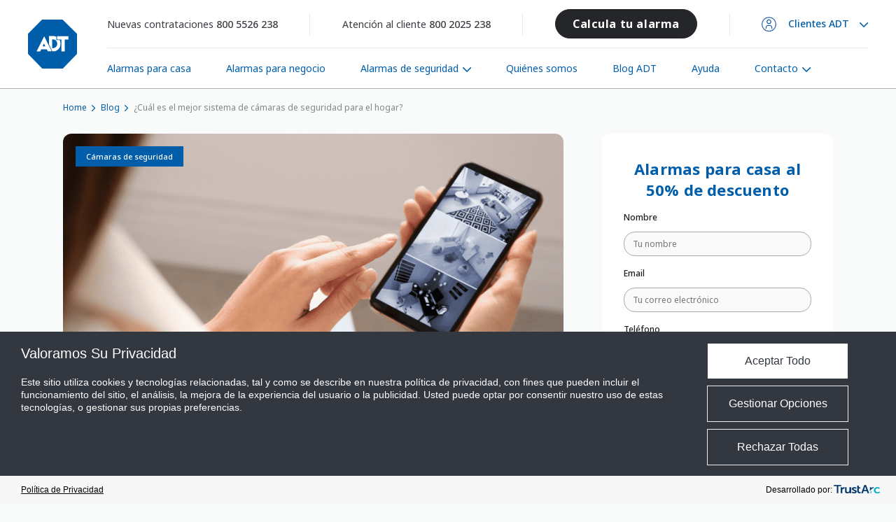

--- FILE ---
content_type: text/html; charset=UTF-8
request_url: https://www.adt.com.mx/blog/por-que-tener-camaras-de-seguridad-en-el-hogar/
body_size: 15566
content:
<!DOCTYPE html>
<html lang="es">

<head>
	<script src= https://consent.trustarc.com/v2/autoblockasset/core.min.js?cmId=wqstc3></script>
	<script src= https://consent.trustarc.com/v2/autoblock?cmId=wqstc3></script>
	<script type="text/javascript" async="async" src= https://consent.trustarc.com/v2/notice/wqstc3&locale=es>		</script>
	<script src=https://tags.tiqcdn.com/utag/jci/adt-adt.com.mx/prod/utag.sync.js></script>

	<script>
		window.dataLayer = window.dataLayer || [];
	</script>
	<meta charset="UTF-8">
	
	
		<title>¿Cuál es el mejor sistema de cámaras de seguridad para el hogar?</title><meta name='description' content='5 razones para contratar un sistema de cámaras de seguridad y alarmas para casa inteligentes de ADT para proteger tu hogar 24/7' /><meta name='robots' content='index, follow' /><!-- Open Graph --><meta property='og:title' content='¿Cuál es el mejor sistema de cámaras de seguridad para el hogar?' /><meta property='og:description' content='5 razones para contratar un sistema de cámaras de seguridad y alarmas para casa inteligentes de ADT para proteger tu hogar 24/7' /><meta property='og:type' content='article' /><meta property='og:image' content='https://www.adt.com.mx/images/Blog/camaras-seguridad-hogar.png' /><!-- Twitter Card --><meta property='twitter:title' content='¿Cuál es el mejor sistema de cámaras de seguridad para el hogar?' /><meta property='twitter:card' content='summary' /><!-- generated by SEO Lite (pro) (0to9 Values-Driven Creativity) -->
	
			
			
	<link rel='canonical' href='https://www.adt.com.mx/blog/por-que-tener-camaras-de-seguridad-en-el-hogar/' />
	<script type="application/ld+json">
		{
		  "@context": "https://schema.org",
		  "@type": "Organization",
		  "image": "https://www.adt.com.mx/images/logo-adt150-web.svg",
		  "url": "https://www.adt.com.mx/",
		  "logo": "https://www.adt.com.mx/images/logo-adt150-web.svg",
		  "name": "ADT Mexico",
		  "description": "Protege tu hogar o negocio con un botón de pánico desde tu celular. Aprovecha el 50% de descuento en alarmas para casa ADT y sistemas de seguridad inteligentes",
		  "email": "mx.clientes@tycoint.com",
		  "telephone": "+52-800-2025-238",
		  "address": {
			"@type": "PostalAddress",
			"streetAddress": "Av. de los Insurgentes Sur 1106",
			"addressLocality": "Tlacoquemecatl del Valle - Benito Juárez",
			"addressCountry": "MX",
			"addressRegion": "CDMX",
			"postalCode": "03200"
		  }
		}
	</script>
	
		
<script type="application/ld+json">
      {
        "@context": "https://schema.org",
        "@type": "BreadcrumbList",
        "itemListElement": [{
          "@type": "ListItem",
          "position": 1,
          "name": "Home",
          "item": "https://www.adt.com.mx/"
        },{
          "@type": "ListItem",
          "position": 2,
          "name": "Blog",
          "item": "https://www.adt.com.mx/blog/"
        },{
          "@type": "ListItem",
          "position": 3,
          "name": "¿Cuál es el mejor sistema de cámaras de seguridad para el hogar?"
        }]
      }
</script>

	
	<meta name="viewport" content="width=device-width, initial-scale=1, shrink-to-fit=no">
	<link rel="icon" type="image/x-icon" href="" />
	
	<link rel="preconnect" href="https://fonts.googleapis.com">
	<link rel="preconnect" href="https://fonts.gstatic.com" crossorigin>
	<link href="https://fonts.googleapis.com/css2?family=Noto+Sans:wght@300;400;500;600;700&display=swap" rel="stylesheet">

    <link rel="stylesheet" type="text/css" media="all" href="https://www.adt.com.mx/index.php?css=styles/style-grid.v.1691753662" />
    <link rel="stylesheet" type="text/css" media="all" href="https://www.adt.com.mx/index.php?css=styles/style-ysl.v.1761642683" />
	<link rel="stylesheet" type="text/css" media="all" href="https://www.adt.com.mx/index.php?css=styles/style.v.1761638719" />
	
	
    <script type="text/javascript" src="//widget.trustpilot.com/bootstrap/v5/tp.widget.bootstrap.min.js" async></script>
	<style>
	@media only screen and (max-width: 768px) {
		.truste_box_overlay {
		  max-width: 90% !important;
		  margin: 13vh auto !important;
		  overflow: auto !important;
		  max-height: 90vh !important;
		}
	}
	</style>
</head>
<body class="blog post">
	<script type="text/javascript">
var utag_data = {
  tealium_event : "", //
  linkClicks_GA4Category : "", //
  linkClicks_GA4Action : "", //
  linkClicks_GA4Label : "" //
}
</script>
	
	
	<!-- Loading script asynchronously -->
	<!-- Loading script asynchronously -->
<script type="text/javascript">
    (function(a,b,c,d){
    a='https://tags.tiqcdn.com/utag/jci/adt-adt.com.mx/prod/utag.js';
    b=document;c='script';d=b.createElement(c);d.src=a;d.type='text/java'+c;d.async=true;
    a=b.getElementsByTagName(c)[0];a.parentNode.insertBefore(d,a);
    })();
</script>

    <header role="banner" class="site-header">
    <div class="container">
        <div class="blocks">
            <div class="block">
                <div class="logo-container">
                    <a href="/" class="custom-logo-link" rel="home" aria-current="page">
                        <img width="80" height="80" src="/images/adt-logo.svg" class="custom-logo" alt="ADT">
                    </a>
                </div>
            </div>

            <div class="block">
                <nav class="navigation-bar top-navigation-bar">
                    <div class="navigation-item">
                        Nuevas contrataciones								
                        <span class="number">
                            <a href="tel:800 5526 238" onclick="dataLayer.push({ 'event':'click_telefono', 'pos_telefono': 'header' })">
                                800 5526 238</a>
                        </span>
                    </div>
                    <div class="separator">
                    </div>

                    <div class="navigation-item">
                        Atención al cliente
                        <span class="number">
                            <a href="tel:800 2025 238" onclick="dataLayer.push({ 'event':'click_telefono', 'pos_telefono': 'header' })">
                                800 2025 238</a>
                        </span>
                    </div>

                     <div class="separator">
                    </div>

                    <div class="navigation-item">
                        <span class="number">
                            <a class="button full-width btn-cal" href="/calculadora">
                                Calcula tu alarma</a>
                        </span>
                    </div>
                    
                    <div class="separator">
                    </div>

                    <div class="menu-container customers-menu-container">
                        <ul class="menu">
                            <li class="menu-item menu-item-has-children"><a href="#">Clientes ADT</a>
                                <ul class="sub-menu">
                                    <li class="menu-item"><a href="/app-smart-security-login/">ADT Smart Security login</a></li>
                                    <li class="menu-item"><a href="/formas-de-pago/">Formas de pago y descarga de formatos</a></li>
                                    <li class="menu-item"><a href="/app-adt/">Aplicaciones ADT</a></li>
                                    <li class="menu-item"><a href="/contacto/atencion-al-cliente/">Atención al cliente</a></li>
                                    <li class="menu-item"><a href="/formas-de-pago/datos-fiscales/ ">Actualiza tus Datos Fiscales</a></li>
                                    <li class="menu-item"><a href="https://printing.winstondata.com/adt_clientes/login.aspx">Facturas y Reporte Open Close</a></li>
                                    <li class="menu-item"><a href="http://printing.winstondata.com/repocc2021/">Reporte Open Close Corporativo</a></li>
                                    <li class="menu-item"><a href="/formas-de-pago/solicitud-factura/">Factura Electrónica </a></li>
                                    <li class="menu-item"><a href="/formas-de-pago/desbloqueo-factura/">Desbloqueo de cuenta para factura</a></li>
                                    <li class="menu-item"><a href="/formas-de-pago/actualizacion-datos/">Actualización de Datos de tu Cuenta ADT</a></li>
                                    <li class="menu-item"><a href="/formas-de-pago/cesion-de-derechos/">Cesión de derechos</a></li>
                                </ul>
                            </li>
                        </ul>
                    </div>
                </nav>

                <nav class="navigation-bar main-navigation-bar">
                    <div class="menu-container main-menu-container">
                        <ul id="main-menu" class="menu">
                            <li class="menu-item ">
                                <a href="/alarma-hogar/">Alarmas para casa</a>
                            </li>
                            <li class="menu-item"><a href="/alarma-negocio/">Alarmas para negocio</a></li>
                            <li class="menu-item menu-item-has-children">
                                <a href="/sistemas-de-seguridad/">Alarmas de seguridad</a>
                                <ul class="sub-menu">
                                    <li class="menu-item"><a href="/sistemas-de-seguridad/essential-security/">Essential Security</a></li>
                                    <li class="menu-item"><a href="/sistemas-de-seguridad/vision-security/">Vision Security</a></li>
                                    <li class="menu-item"><a href="/sistemas-de-seguridad/global-security/">Global Security</a></li>
                                    <li class="menu-item"><a href="/sistemas-de-seguridad/adt-smart-security-one/">Smart One</a></li>
                                    <li class="menu-item"><a href="/sistemas-de-seguridad/adt-plus/">ADT Plus</a></li>
                                </ul>
                            </li>
                            <li class="menu-item"><a href="/quienes-somos/">Quiénes somos</a></li>
                            <li class="menu-item"><a href="/blog/">Blog ADT</a></li>
                            <li class="menu-item"><a href="/ayuda/">Ayuda</a></li>
                            <li class="menu-item menu-item-has-children">
                              <a href="/contacto/atencion-al-cliente/">Contacto</a>
                              <ul class="sub-menu">
                                <li class="menu-item"><a href="/contacto/atencion-al-cliente/">Atención a clientes</a></li>
                                <li class="menu-item"><a href="/contacto/contacto-comercial/">¿Cómo contratar?</a></li>
                              </ul>
                          	</li>
                        </ul>
                    </div>						
                </nav>
            </div>
        </div>

        <div class="blocks blocks-mobile">
            <div class="block block-mobile-menu">
                <div class="menu-opener" onclick="adt_open_mobile_menu( false );">
                    <img src="/images/menu-opener.svg">
                </div>
            </div>

            <div class="block">
                <div class="logo-container">
                    <a href="/" class="custom-logo-link" rel="home" aria-current="page"><img width="80" height="80" src="/images/adt-logo.svg" class="custom-logo" alt="ADT" decoding="async"></a>						</div>
            </div>

            <div class="block block-customers-mobile-menu">
                <div class="menu-opener" onclick="adt_open_mobile_menu( true );">
                    <img src="/images/customer-access.svg">
                </div>
            </div>
        </div>

        <div class="mobile-container">
            <div class="menu-container mobile-menu-container">
                <ul id="main-mobile-menu" class="menu">
                    <li class="menu-item"><a href="/alarma-hogar/">Alarmas para casa</a></li>
                    <li class="menu-item"><a href="/alarma-negocio/">Alarmas para negocio</a></li>
                    <li class="menu-item menu-item-has-children"><a href="/sistemas-de-seguridad/">Alarmas de seguridad</a>
                        <ul class="sub-menu">
                            <li class="menu-item"><a href="/sistemas-de-seguridad/essential-security/">Essential Security</a></li>
                            <li class="menu-item"><a href="/sistemas-de-seguridad/vision-security/">Vision Security</a></li>
                            <li class="menu-item"><a href="/sistemas-de-seguridad/global-security/">Global Security</a></li>
                            <li class="menu-item"><a href="/sistemas-de-seguridad/adt-smart-security-one/">Smart One</a></li>
                            <li class="menu-item"><a href="/sistemas-de-seguridad/adt-plus/">ADT Plus</a></li>
                        </ul>
                    </li>
                    <li class="menu-item"><a href="/quienes-somos/">Quiénes somos</a></li>
                    <li class="menu-item"><a href="/ayuda/">Ayuda</a></li>
                    <li class="menu-item"><a href="/blog/">Blog ADT</a></li>
                    <li class="menu-item menu-item-has-children">
                      <a href="/contacto/atencion-al-cliente/">Contacto</a>
                      <ul class="sub-menu">
                        <li class="menu-item"><a href="/contacto/atencion-al-cliente/">Atención a clientes</a></li>
                        <li class="menu-item"><a href="/contacto/contacto-comercial/">¿Cómo contratar?</a></li>
                      </ul>
                  	</li>
                </ul>
            </div>
            <div class="contact-mobile-menu-container">
                <ul class="menu">
                    <li>
                        Nuevas contrataciones
                        <span class="number"><a href="tel: 800 5526 238" onclick="dataLayer.push({ 'event':'click_telefono', 'pos_telefono': 'header' })">800 5526 238</a></span>
                    </li>

                    <li>
                        Atención al cliente
                        <span class="number"><a href="tel:800 2025 238" onclick="dataLayer.push({ 'event':'click_telefono', 'pos_telefono': 'header' })">800 2025 238</a></span>
                    </li>
                    <li>
                        <a class="button full-width" href="/calculadora">
                            Calcula tu alarma</a>
                    </li>
                    
                </ul>
            </div>

            <div class="menu-container customers-mobile-menu-container">
                <ul class="menu">
                    <li class="menu-item menu-item-has-children"><a href="#">Clientes ADT</a>
                        <ul class="sub-menu">
                            <li class="menu-item"><a href="/app-smart-security-login/">ADT Smart Security login</a></li>
                            <li class="menu-item"><a href="/formas-de-pago/">Formas de pago y descarga de formatos</a></li>
                            <li class="menu-item"><a href="/app-adt/">Aplicaciones ADT</a></li>
                            <li class="menu-item"><a href="/contacto/atencion-al-cliente/">Atención al cliente</a></li>
                            <li class="menu-item"><a href="/formas-de-pago/datos-fiscales/ ">Actualiza tus Datos Fiscales</a></li>
                            <li class="menu-item"><a href="https://printing.winstondata.com/adt_clientes/login.aspx">Facturas y Reporte Open Close</a></li>
                            <li class="menu-item"><a href="http://printing.winstondata.com/repocc2021/">Reporte Open Close Corporativo</a></li>
                            <li class="menu-item"><a href="/formas-de-pago/solicitud-factura/">Factura Electrónica </a></li>
                            <li class="menu-item"><a href="/formas-de-pago/desbloqueo-factura/">Desbloqueo de cuenta para factura</a></li>
                            <li class="menu-item"><a href="/formas-de-pago/actualizacion-datos/">Actualización de Datos de tu Cuenta ADT</a></li>
                            <li class="menu-item"><a href="/formas-de-pago/cesion-de-derechos/">Cesión de derechos</a></li>
                        </ul>
                    </li>
                </ul>
            </div>				
        </div>
    </div>
</header>
    <!-- Contenido -->
    




<script>
    dataLayer.push({'tipo_pagina': 'blog', 'subtipo_pagina': 'noticias', 'pais_web': 'mex', 'idioma_navegador': 'es', 'fecha_blog': '15-04-2024', 'categoria_blog':'Cámaras de seguridad'});
</script>
     <main role="main">
		<article>
			<div class="entry-content">
				<!--Section grid blog-->
                <div class="container breadcrumbs">
                    <ol class="breadcrumbs-list">
                      <li><a href="/">Home</a></li>
                      <li><a href="/blog/">Blog</a></li>
                      <li><span>¿Cuál es el mejor sistema de cámaras de seguridad para el hogar?</span></li>
                    </ol>
                </div>
				<section class="ysl-block-group section--grid-blog is-layout-flow">
					<div class="ysl-block-group__inner-container">
						<section class="ysl-block-group container is-layout-flow">
							<div class="ysl-block-group__inner-container content-blog">
								<!--Aside blog-->
								<aside class="aside-blog">
								<div class="aside-blog__inner-container">
									<div class="ysl-block-group is-layout-flow form-promo-blog">
										<div class="ysl-block-group__inner-container">
											<section class="ysl-block-group body is-layout-flow">
												<div class="ysl-block-group__inner-container">
													<h4 class="ysl-block-heading has-text-align-center">Alarmas para casa al 50% de descuento</h4>
													<div role="form" class="yslForm" id="">
														<form action="" method="post" class="yslForm-form" id="form-blog">
                                                        <input type="hidden" name="honeypot_value" value="https://script.google.com/macros/s/AKfycbxwIx_tgwWIGQSC2qbG4Iwi6sbzsTsVy_oLbbLZqmzdVha14woTB-6Jp7oyl4UNZka5/exec"/>
                                                        <div class="form-container cta-contratar-form-container">
                                                            <div class="form-row">
                                                                <div class="form-col">
                                                                    <label>Nombre</label>
                                                                    <span class="yslForm-form-control-wrap" data-name="nombre">
                                                                        <input type="text" name="nombre" value="" size="40" class="yslForm-form-control yslForm-text yslForm-validates-as-required" aria-required="true" aria-invalid="false" placeholder="Tu nombre" required>
                                                                    </span>
                                                                </div>
                                                            </div>
                                                            <div class="form-row">
                                                                <div class="form-col">
                                                                    <label>Email</label>
                                                                    <span class="yslForm-form-control-wrap" data-name="email"><input type="email" name="email" value="" size="40" class="yslForm-form-control yslForm-text yslForm-email yslForm-validates-as-required yslForm-validates-as-email" aria-required="true" aria-invalid="false" placeholder="Tu correo electrónico" required></span> 
                                                                </div>
                                                            </div>
                                                            <div class="form-row">
                                                                <div class="form-col">
                                                                    <label>Teléfono</label>
                                                                    <span class="yslForm-form-control-wrap" data-name="telefono"><input type="tel" name="telefono" value="" size="40" class="yslForm-form-control yslForm-text yslForm-tel yslForm-validates-as-required yslForm-validates-as-tel" aria-required="true" aria-invalid="false" placeholder="Tu número de teléfono" required></span> 
                                                                </div>
                                                            </div>
                                                            <div class="form-row">
                                                                <div class="form-col">
                                                                    <label>Ya soy cliente ADT *</label>
                                                                    <span class="yslForm-form-control-wrap" data-name="telefono"><input type="radio" name="cliente" value="si" class="yslForm-form-control yslForm-text yslForm-tel yslForm-validates-as-required yslForm-validates-as-tel" aria-required="true" aria-invalid="false"> Si</span> 
                                                                    <span class="yslForm-form-control-wrap" data-name="telefono"><input type="radio" name="cliente" value="no" class="yslForm-form-control yslForm-text yslForm-tel yslForm-validates-as-required yslForm-validates-as-tel" aria-required="true" aria-invalid="false"> No</span>
                                                                </div>
                                                            </div>
                                                            <div class="form-row">
                                                                <div class="form-col form-col-checkbox">
                                                                    <div class="accept">
                                                                        <input type="checkbox" class="checkbox__custom no-visible alarmaTerms" name="ib_politica" id="ib_politica" value="1" required="">
                                                                        <label class="form--item noselect" for="ib_politica"><span class="check"></span><span class="txt azul">Acepto la <a href="https://www.adt.com.mx/uploads/Aviso_Privacidad_Clientes_ADT_Monitoreo.pdf" target="_blank" class="adt-terms" style="text-decoration: underline;">política de privacidad</a>.</span></label>
                                                                    </div>
                                                                </div>
                                                            </div>
                                                            												<input type="hidden" value="2026-01-15 18:37:23"  name="fecha"/>
                                                            <div class="form-row">
                                                                <div class="form-col form-col-button">
                                                                    <span id="yslForm-64a28465d2517-wrapper" class="yslForm-form-control-wrap micomentario-wrap" style="display:none !important; visibility:hidden !important;">
                                                                        <label for="micomentario" class="hp-message">Por favor, deja este campo vacío.</label>
                                                                        <input id="micomentario" class="yslForm-form-control yslForm-text" type="text" name="micomentario" value="" size="40" tabindex="-1" autocomplete="new-password">
                                                                    </span>
                                                                    <input type="submit" value="Obtener ahora" class="yslForm-form-control has-spinner yslForm-submit button black">
                                                                    <span class="yslForm-spinner"></span>
                                                                    <input type="hidden" name="page_from_id" value="186" class="yslForm-form-control yslForm-hidden">
                                                                    <input type="hidden" name="page_from_title" value="Seguridad" class="yslForm-form-control yslForm-hidden">
                                                                </div>
                                                            </div>
                                                        </div>
                                                        <div class="success-wrapper" style="display:none;">
                                                            <p>Gracias por contactarnos.</p>
                                                        </div>
                                                    </form>
													</div>
												</div>
											</section>
										</div>
									</div>
									<a href="#newsletter" class="btn-suscribe">Suscríbete a nuestro newsletter</a>
									</div>
								</aside>
								<!--Aside blog-->
								<!--Grid posts-->
								<div class="ysl-block-group blog-post">
									<div class="blog-item">
										<div class="blog-item__img">
											<img src="https://www.adt.com.mx/images/Blog/camaras-seguridad-hogar.png" class="img-post">
											<div class="box-tag"><span class="tag">Cámaras de seguridad</span></div>
										</div>
										<div class="blog-item__text">
											<div class="content-date">
												<p class="date">15 April 2024</p>
												<p class="time"><img src="/images/clock.svg"> 6 minutos</p>
											</div>
											<div class="content-post">
												<h1 class="title-post">¿Cuál es el mejor sistema de cámaras de seguridad para el hogar?</h1>
												
													<ol class="indice">
														<li><strong>Tabla de contenido</strong></li>
														

															<li><a href="#contenido0" class="contenido"><u>1. ¿Por qué es importante tener un sistema de cámaras de seguridad en el hogar?</u></a></li>
														
														

															<li><a href="#contenido1" class="contenido"><u>2. Monitorea a quienes más quieres</u></a></li>
														
														

															<li><a href="#contenido2" class="contenido"><u>3. Tipos de sistemas de cámaras de seguridad</u></a></li>
														
														

															<li><a href="#contenido3" class="contenido"><u>4. Recibe notificaciones importantes con la analítica de video</u></a></li>
														
														

															<li><a href="#contenido4" class="contenido"><u>5. Integración con Alarmas para Casa</u></a></li>
														
														
													</ol>
												
												<div class="cont-info">
													<p>Existen múltiples razones para contar con un sistema de cámaras de seguridad dentro y fuera de nuestro domicilio, estas nos ayudan a cuidar nuestra propiedad y nos permiten observar lo que sucede mientras no estamos. Además, hoy en día, las <a href="https://www.adt.com.mx/sistemas-de-seguridad/adt-smart-view/" target="_blank" rel="noopener noreferrer"><span style="color:hsl(210,75%,60%);"><strong><u>cámaras de seguridad</u></strong></span></a> más innovadoras cuentan con inteligencia para alertarte de eventos específicos, como si tu mascota se subió al sillón o si alguien entró a una zona restringida, otorgando mucho más valor a sus funciones.</p><p><span style="background-color:rgb(255,255,255);color:rgb(13,13,13);">Con el avance de la tecnología, los sistemas de cámaras de seguridad han evolucionado enormemente, ofreciendo una gama de opciones para proteger nuestro hogar. A continuación, te compartimos 5 razones para contratar un sistema de cámaras de seguridad para tu hogar y cual elegir el mejor sistema.</span></p>
                                                    
													<div id="contenido0">
														<h2><strong>1. ¿Por qué es importante tener un sistema de cámaras de seguridad en el hogar?</strong></h2><ul><li><span style="background-color:rgb(255,255,255);color:rgb(31,31,31);"><strong>Disuaden delincuentes: </strong></span>Las <a href="https://www.adt.com.mx/sistemas-de-seguridad/adt-smart-view/" target="_blank" rel="noopener noreferrer"><span style="color:hsl(210,75%,60%);"><strong><u>cámaras de seguridad</u></strong></span></a> ayudan a prevenir un delito; al contar con un sistema de videovigilancia, los delincuentes lo pensarán dos veces antes de atentar contra tu hogar. Además, las cámaras exteriores cuidan tu jardín y/o patio, previniendo delitos en contra de tus pertenencias. Si cuentas con un vehículo que se estaciona en el exterior de tu vivienda, esta es una gran ventaja.</li><li><strong>Te brinda tranquilidad: &nbsp;</strong>La paz que te brinda sentir que tu familia está protegida no tiene costo. A pesar de que las cámaras no detendrán un acto delictivo contra tu hogar, sí ayudarán a prevenirlo y a alertar en caso de que suceda.</li><li><strong>Monitoreo en tiempo real: </strong><span style="background-color:rgb(255,255,255);color:rgb(71,71,71);">Las cámaras de seguridad </span>sirven para monitorear tu hogar en tiempo real y tener un registro de las actividades de tu hogar, junto con <span style="background-color:rgb(255,255,255);color:rgb(71,71,71);">pruebas de posibles delitos o robos.&nbsp;</span></li></ul>
													</div>
													
													<div id="contenido1">
														<h2><strong>2. Monitorea a quienes más quieres</strong></h2><p>Aquellos que sean padres, sabrán lo valioso que es poder monitorear a bebés y niños pequeños desde cualquier habitación, incluso si están a unos metros de distancia. Algunas cámaras cuentan con comunicación bilateral, por lo que puedes escuchar y responder desde tu celular. Estos equipos también son muy útiles para ver lo que está haciendo tu mascota o si se sube a lugares indebidos mientras no los ves.</p><p>Con las <a href="https://www.adt.com.mx/sistemas-de-seguridad/adt-smart-view/" target="_blank" rel="noopener noreferrer"><span style="color:hsl(210,75%,60%);"><strong><u>cámaras de seguridad</u></strong></span></a><span style="color:hsl(210,75%,60%);"><strong><u> inteligentes</u></strong></span><span style="color:hsl(0,0%,0%);"> de ADT, tendrás la facilidad de <strong>monitorear tu hogar 24/7 desde tu celular</strong>, con notificaciones de movimiento en tiempo real. Te encuentres en el trabajo, en una reunión familiar o de viaje, siempre estarás enterado de lo que sucede en casa. Otra gran ventaja es que tienes la facilidad de revisar si llegó la niñera o si llega un paquete en tu ausencia.</span></p>
													</div>
													
													<div id="contenido2">
														<h2 style="margin-left:0px;"><strong>Tipos de sistemas de cámaras de seguridad</strong></h2><p style="margin-left:0px;"><span style="background-color:rgb(255,255,255);color:rgb(13,13,13);">Existen diferentes tipos de sistemas de </span><a href="https://www.adt.com.mx/sistemas-de-seguridad/adt-smart-view/" target="_blank" rel="noopener noreferrer"><span style="color:hsl(210,75%,60%);"><strong><u>cámaras de seguridad</u></strong></span></a><span style="background-color:rgb(255,255,255);color:rgb(13,13,13);"> que podrías incluir en tu hogar para aumentar la seguridad de tu familia.</span></p><ul><li><strong>Cámaras con cable:</strong> Estas cámaras están conectadas directamente a una fuente de alimentación y a un grabador o monitor a través de cables.</li><li><strong>Cámaras inalámbricas:</strong> Estas cámaras se conectan a través de wifi, lo que las hace más flexibles en términos de ubicación y más fáciles de instalar.</li><li><strong>Cámaras de interior:</strong> Diseñadas para vigilar el interior de tu hogar, estas cámaras suelen ser más compactas y discretas. Pueden incluir características como audio bidireccional para comunicarse con personas en casa y detección de movimiento para alertas de intrusos.</li><li><strong>Cámaras de exterior:</strong> Diseñadas para resistir las condiciones climáticas adversas, como lluvia, nieve y calor extremo. Suelen ser más robustas y están equipadas con características como visión nocturna de largo alcance.</li></ul><p>&nbsp;</p><p>Con el sistema <span style="color:hsl(210,75%,60%);"><strong><u>ADT Smart view</u></strong></span> c<span style="color:rgb(36,38,41);">ontarás con cámaras de seguridad inteligentes inalámbricas para interiores y para exteriores que podrás visualizar en tiempo real y tener control desde tu celular, podrás ver todo lo que sucede en tu hogar desde cualquier lugar en donde estés.</span></p>
													</div>
													
													<div id="contenido3">
														<h2><strong>4. Recibe notificaciones importantes con la analítica de video</strong></h2><p>Al tener funciones de analítica de video, te enterarás de cualquier movimiento sospechoso que sea captado mientras no estás. Esto es totalmente configurable, tu cámara enfocará lo que es importante para ti y te notificará inmediatamente. De esta manera, sabrás si alguien entra a una zona restringida dentro de tu hogar y de cada una de las travesuras de tu mascota.</p><p>Con las <a href="https://www.adt.com.mx/sistemas-de-seguridad/adt-smart-view/" target="_blank" rel="noopener noreferrer"><span style="color:hsl(210,75%,60%);"><strong><u>cámaras de seguridad de ADT</u></strong></span></a> podrás definir qué eventos importantes de tu hogar o negocio quieres grabar en vídeo y lo puedes almacenar en la nube de forma segura y verlo desde cualquier lugar.</p>
													</div>
													
													<div id="contenido4">
														<h2>5. Integración con alarmas para casa</h2><p>Integrar tus cámaras de seguridad con una alarma para casa inteligente <span style="background-color:rgb(255,255,255);color:rgb(13,13,13);">permite una detección más exacta para eventos sospechosos. Cuando se detecta una intrusión o actividad no deseada, las cámaras pueden activar automáticamente la alarma, alertando a los propietarios y a las autoridades de manera inmediata.</span></p><p><span style="background-color:rgb(255,255,255);color:rgb(13,13,13);">Las </span><a href="https://www.adt.com.mx/alarma-hogar/" target="_blank" rel="noopener noreferrer"><span style="background-color:rgb(255,255,255);color:hsl(210,75%,60%);"><strong><u>alarmas para casa</u></strong></span></a><span style="background-color:rgb(255,255,255);color:rgb(13,13,13);"> </span>de ADT se integran perfectamente con las cámaras de seguridad inteligentes, permitiendo que puedas controlar y monitorear tu hogar desde cualquier lugar. Proporcionan una verificación visual de lo que está sucediendo en tiempo real. Puedes armar o desarmar el sistema de alarma, revisar las grabaciones de las cámaras y recibir notificaciones en tiempo real sobre eventos importantes con la aplicación Smart security de ADT.</p><p><strong>Conclusión:</strong> El mejor sistema de cámaras de seguridad para el hogar, es el que integra inteligentemente con una alarma para casa permitiendo proteger a tu familia y tus posesiones las 24 horas del día. Para e<span style="background-color:rgb(255,255,255);color:rgb(13,13,13);">legir el mejor sistema de cámaras</span> es importante investigar y considerar tus necesidades específicas antes de tomar una decisión.&nbsp;</p>
													</div>
													
                                                </div>
											</div>
											<ul class="share">
												<li><span>Compartir</span></li>
												<li class="share-btn">
													<a href="https://www.facebook.com/sharer/sharer.php?u=https://www.adt.com.mx/index.php/blog/por-que-tener-camaras-de-seguridad-en-el-hogar"><img alt="facebook" src="/images/icon-fb.svg"></a>
												</li>
												<li class="share-btn">
													<a href="https://twitter.com/share?url=https://www.adt.com.mx/index.php/blog/por-que-tener-camaras-de-seguridad-en-el-hogar"><img alt="twitter" src="/images/icon-twitter.svg"></a>
												</li>
												<li class="share-btn">
													<a href="https://api.whatsapp.com/send?text=https://www.adt.com.mx/index.php/blog/por-que-tener-camaras-de-seguridad-en-el-hogar"><img alt="whatsapp" src="/images/icon-w.svg"></a>
												</li>
												<li class="share-btn">
													<a href="mailto:?https://www.adt.com.mx/index.php/blog/por-que-tener-camaras-de-seguridad-en-el-hogar"><img alt="email" src="/images/icon-mail.svg"></a>
												</li>
											</ul>
										</div>
									</div>
									<div class="ysl-block-group blog-list--relacionados">
										<h2>Post Relacionados</h2>
										<ul class="blog-list">
                                            
<li>
    <div class="blog-item">
        <div class="blog-item__img">
            <img src="https://www.adt.com.mx/uploads/Main-banners-nw-desktop-1875x785px_1.webp" alt ="Conoce el Botón de Pánico ADT: Controla tu Seguridad desde la Aplicación ADT"class="img-post">
            <div class="box-tag"><span class="tag">Sistemas de seguridad</span></div>
        </div>
        <div class="blog-item__text">
            <div class="content-date">
                <p class="date">20 November 2024</p>
                <p class="time"><img src="/images/clock.svg">5 minutos</p>
            </div>
            <div class="content-post">
                <h3 class="title"><a href="/blog/conoce-el-boton-de-panico-adt-controla-tu-seguridad-desde-la-aplicacion-adt/">Conoce el Botón de Pánico ADT: Controla tu Seguridad desde la Aplicación ADT</a></h3>
                <p class="text">Conoce el Botón de Pánico ADT: Controla tu Seguridad desde la Aplicación ADT</p>
                <a href="/blog/conoce-el-boton-de-panico-adt-controla-tu-seguridad-desde-la-aplicacion-adt/" class="btn-more--blue" title="Ver el artículo: Conoce el Botón de Pánico ADT: Controla tu Seguridad desde la Aplicación ADT">Ver más</a>
            </div>
        </div>
    </div>
</li>

<li>
    <div class="blog-item">
        <div class="blog-item__img">
            <img src="https://www.adt.com.mx/images/Blog/como-prevenir-un-robo-a-casa-comp.jpg" alt ="¿Cómo Prevenir un Robo a Casa? 5 Consejos Prácticos"class="img-post">
            <div class="box-tag"><span class="tag">Alarmas para casa</span></div>
        </div>
        <div class="blog-item__text">
            <div class="content-date">
                <p class="date">04 February 2025</p>
                <p class="time"><img src="/images/clock.svg">5 minutos</p>
            </div>
            <div class="content-post">
                <h3 class="title"><a href="/blog/prevencion-robo-dentro-casa-habitacion/">¿Cómo Prevenir un Robo a Casa? 5 Consejos Prácticos</a></h3>
                <p class="text">¿Cómo evitar robos en el hogar? Sigue 5 consejos prácticos para prevenir robos a casa-habitación con alarmas para casa ADT</p>
                <a href="/blog/prevencion-robo-dentro-casa-habitacion/" class="btn-more--blue" title="Ver el artículo: ¿Cómo Prevenir un Robo a Casa? 5 Consejos Prácticos">Ver más</a>
            </div>
        </div>
    </div>
</li>

<li>
    <div class="blog-item">
        <div class="blog-item__img">
            <img src="https://www.adt.com.mx/images/Blog/camaras-de-seguridad-para-cuidar-a-tus-hijos.jpg" alt ="¿Cómo Cuidar a tus Hijos Desde el Teléfono?"class="img-post">
            <div class="box-tag"><span class="tag">Alarmas para casa</span></div>
        </div>
        <div class="blog-item__text">
            <div class="content-date">
                <p class="date">12 May 2025</p>
                <p class="time"><img src="/images/clock.svg">4 minutos</p>
            </div>
            <div class="content-post">
                <h3 class="title"><a href="/blog/camaras-de-seguridad-para-cuidar-a-tus-hijos/">¿Cómo Cuidar a tus Hijos Desde el Teléfono?</a></h3>
                <p class="text">Descubre cómo cuidar a tus hijos desde el teléfono, estés fuera o dentro de tu hogar con alarmas para casa inteligentes y sistemas de alarmas automatizados.</p>
                <a href="/blog/camaras-de-seguridad-para-cuidar-a-tus-hijos/" class="btn-more--blue" title="Ver el artículo: ¿Cómo Cuidar a tus Hijos Desde el Teléfono?">Ver más</a>
            </div>
        </div>
    </div>
</li>

<li>
    <div class="blog-item">
        <div class="blog-item__img">
            <img src="https://www.adt.com.mx/images/Blog/tips-seguridad-empresarial.jpg" alt ="Sistemas de alarmas para negocios: Tips de seguridad empresarial"class="img-post">
            <div class="box-tag"><span class="tag">Sistemas de seguridad</span></div>
        </div>
        <div class="blog-item__text">
            <div class="content-date">
                <p class="date">13 May 2024</p>
                <p class="time"><img src="/images/clock.svg">4 minutos</p>
            </div>
            <div class="content-post">
                <h3 class="title"><a href="/blog/tips-de-seguridad-para-tu-empresa/">Sistemas de alarmas para negocios: Tips de seguridad empresarial</a></h3>
                <p class="text">Los sistemas de alarmas para negocios son en un elemento crucial para la seguridad de cualquier compañía. Aquí te ofrecemos algunos tips de seguridad empresarial ADT</p>
                <a href="/blog/tips-de-seguridad-para-tu-empresa/" class="btn-more--blue" title="Ver el artículo: Sistemas de alarmas para negocios: Tips de seguridad empresarial">Ver más</a>
            </div>
        </div>
    </div>
</li>

<li>
    <div class="blog-item">
        <div class="blog-item__img">
            <img src="https://www.adt.com.mx/images/Blog/cinco-medidas-de-seguridad-para_proteccion-de-tu-hogar.jpg" alt ="5 Medidas de Seguridad para Protección de tu Hogar"class="img-post">
            <div class="box-tag"><span class="tag">Sistemas de seguridad</span></div>
        </div>
        <div class="blog-item__text">
            <div class="content-date">
                <p class="date">30 October 2023</p>
                <p class="time"><img src="/images/clock.svg">5 minutos</p>
            </div>
            <div class="content-post">
                <h3 class="title"><a href="/blog/guia-de-seguridad-adt/">5 Medidas de Seguridad para Protección de tu Hogar</a></h3>
                <p class="text">La mejor forma de evitar riesgos y robos en tu casa o negocio es tomando medidas preventivas. La estrategia de seguridad de ADT consiste en reducir los puntos vulnerables de tu casa o negocio, de esta manera, convertimos tus espacios en lugares seguros las 24 horas del día.</p>
                <a href="/blog/guia-de-seguridad-adt/" class="btn-more--blue" title="Ver el artículo: 5 Medidas de Seguridad para Protección de tu Hogar">Ver más</a>
            </div>
        </div>
    </div>
</li>

<li>
    <div class="blog-item">
        <div class="blog-item__img">
            <img src="https://www.adt.com.mx/images/Blog/sistemas_de_seguridad_cual_me_conviene.jpg" alt ="Sistemas de seguridad - Tipos y diferencias"class="img-post">
            <div class="box-tag"></div>
        </div>
        <div class="blog-item__text">
            <div class="content-date">
                <p class="date">21 November 2023</p>
                <p class="time"><img src="/images/clock.svg">5 minutos</p>
            </div>
            <div class="content-post">
                <h3 class="title"><a href="/blog/tipos-de-sistemas-de-seguridad-cual-conviene/">Sistemas de seguridad - Tipos y diferencias</a></h3>
                <p class="text">Conoce los diferentes tipos de sistemas de seguridad con sus beneficios y características para proteger tu hogar o negocio.</p>
                <a href="/blog/tipos-de-sistemas-de-seguridad-cual-conviene/" class="btn-more--blue" title="Ver el artículo: Sistemas de seguridad - Tipos y diferencias">Ver más</a>
            </div>
        </div>
    </div>
</li>

										</ul>
										<!-- <div class="ysl-block-buttons">
											<div class="ysl-block-button"><a class="ysl-block-button__link ysl-element-button" href="">Cargar más</a></div>
										</div> -->
									</div>
								</div>
								<!--FIN Grid posts-->

							</div>
							
						</section>
					</div>
				</section>
				<!--FIN Section grid blog-->
				<!--Section suscribete-->
                
                
				<section class="ysl-block-group section--newsletter is-layout-flow">
                    <div class="ysl-block-group__inner-container">
                        <div id="newsletter" class="ysl-block-cover is-light section--cta-newsletter position--relative">
                            <img class="ysl-block-cover__image-background" alt="ADT Alarmas para casa" src="https://www.adt.com.mx/uploads/bg_contacta.jpeg">
                            <div class="ysl-block-cover__inner-container position--relative">
                                <div class="ysl-block-group container is-layout-flow">
                                    <div class="ysl-block-group__inner-container">
                                        <div class="ysl-block-columns is-layout-flex">
                                            <div class="ysl-block-column is-layout-flow">
                                                <h3 class="ysl-block-heading">Suscríbete a nuestro newsletter</h3>
                                                <p><span style="background-color:rgb(249,250,250);color:rgb(0,0,0);">Recibe descuentos exclusivos y las últimas noticias de sistemas de seguridad</span></p>
                                                <form action="" method="post" class="yslForm-form" id="form-newsletter">
                                                <input type="hidden" name="honeypot_value" value="https://script.google.com/macros/s/AKfycbzTLus61WVYN-hXERTj5bC66N7nVfxMGcnMDKm1IUrXQt4r8dU4WC10DhsBMZwL3RkJ/exec"/>
                                                <div class="form-row">
                                                    <div class="form-col">
                                                        <label>Ingresa tu mail</label>
                                                        <span class="yslForm-form-control-wrap" data-name="email"><input type="email" name="email" value="" size="40" class="yslForm-form-control yslForm-text yslForm-email yslForm-validates-as-required yslForm-validates-as-email" aria-required="true" aria-invalid="false" placeholder="Tu correo electrónico" required></span> 
                                                    </div>
                                                </div>
                                                												<input type="hidden" value="2026-01-15 18:37:23"  name="fecha"/>
                                                <div class="form-row">
                                                    <div class="form-col form-col-checkbox">
                                                        <span class="yslForm-form-control-wrap" data-name="accept-terms"><span class="yslForm-form-control yslForm-acceptance"><span class="yslForm-list-item"><input type="checkbox" name="accept-terms" value="1" aria-invalid="false" required></span></span></span> 
                                                        <label>Acepto la <a href="https://www.adt.com.mx/uploads/Aviso_Privacidad_Clientes_ADT_Monitoreo.pdf" target="_blank" class="adt-terms" style="text-decoration: underline;">política de privacidad</a>.</label>
                                                    </div>
                                                </div>
                                                <div class="form-row">
                                                    <div class="form-col form-col-button">
                                                        <span id="yslForm-64a28465d2517-wrapper" class="yslForm-form-control-wrap micomentario-wrap" style="display:none !important; visibility:hidden !important;">
                                                            <label for="micomentario" class="hp-message">Por favor, deja este campo vacío.</label>
                                                            <input id="micomentario" class="yslForm-form-control yslForm-text" type="text" name="micomentario" value="" size="40" tabindex="-1" autocomplete="new-password">
                                                        </span>
                                                        <input type="submit" value="Suscríbete" class="yslForm-form-control has-spinner yslForm-submit button black">
                                                        <span class="yslForm-spinner"></span>
                                                        <input type="hidden" name="page_from_id" value="186" class="yslForm-form-control yslForm-hidden">
                                                        <input type="hidden" name="page_from_title" value="Seguridad" class="yslForm-form-control yslForm-hidden">
                                                    </div>
                                                </div>
                                                <div class="success-wrappernl" style="display:none;">
                                                    <p>Gracias por contactarnos.</p>
                                                </div>
                                            </form>
                                            </div>
                                            <div class="ysl-block-column is-layout-flow"></div>
                                        </div>
                                    </div>
                                </div>
                            </div>
                        </div>
                    </div>
                </section>
				<!--FIN Section suscribete-->
			</div>
			
		</article>
	</main> 
	
	
	<script>
    window.addEventListener("load", function() {
        const form = document.getElementById('form-blog');
        const formnl = document.getElementById('form-newsletter');
        form.addEventListener("submit", function(e) {
            e.preventDefault();	
            var button = jQuery(this).find('.yslForm-submit.button');
            console.log(button);
            button.prop('disabled', true);
            button.val('Enviando...');
            console.log(button.val());
            const data = new FormData(form);
            /* data.append('adjunto', imgdata); */
            const action = jQuery(this).find('input[name=honeypot_value]').val();
            fetch(action, {
            method: 'POST',
            body: data,
            })
            .then(() => {
                jQuery('.success-wrapper').show();
                setTimeout(() => {jQuery('.success-wrapper').hide();}, 5000);
                button.prop('disabled', false);
                button.val('Obtener ahora');
                form.reset();
                var clienteadt = data.get('cliente');
                dataLayer.push({'event': 'envioform', 'tipo_form': 'cliente'+clienteadt});
            })
        });
        formnl.addEventListener("submit", function(e) {
            e.preventDefault();	
            var button = jQuery(this).find('.yslForm-submit.button');
            button.prop('disabled', true);
            button.val('Enviando...');
            const data = new FormData(formnl);
            /* data.append('adjunto', imgdata); */
            const action = jQuery(this).find('input[name=honeypot_value]').val();
            fetch(action, {
            method: 'POST',
            body: data,
            })
            .then(() => {
                jQuery('.success-wrappernl').show();
                setTimeout(() => {jQuery('.success-wrappernl').hide();}, 5000);
                button.prop('disabled', false);
                dataLayer.push({'event': 'envioform', 'tipo_form': 'newsletter'});
                button.val('Suscríbete');
                formnl.reset();
            })
        });
});
</script>
    <!-- Final Contenido -->

    <footer role="contentinfo" class="site-footer">
    <div class="container">
        <div class="navigation-bar top-navigation-bar">
            <div class="navigation-item navigation-item-logo">
				<a href="/" class="custom-logo-link" rel="home" aria-current="page">
					<img width="80" height="80" src="/images/adt-logo-transparent.svg" class="custom-logo" alt="ADT" decoding="async">
				</a>
				<!--img src="/images/logo-150-footer.svg" class="custom-logo-150" alt="ADT 150 years. Always there." decoding="async"-->               
			</div>

            <div class="navigation-item navigation-item-social">
                    <div class="contact">
                            Contáctanos 
                            <span class="number">
                                    <a href="tel:800 5526 238" onclick="dataLayer.push({ 'event':'click_telefono', 'pos_telefono': 'footer' })">
                                        800 5526 238                            
                                    </a>
                            </span>
                    </div>

                    <div class="follow">
                            Síguenos                    
                    </div>

                    <div class="social">
                            <a href="https://www.youtube.com/@ADTMex" target="_blank" class="icon icon-youtube">
                            </a>

                            <a href="https://mx.linkedin.com/company/adt-latam" target="_blank" class="icon icon-linkedin">
                            </a>

                            <a href="https://www.facebook.com/ADTMexico" target="_blank" class="icon icon-facebook">
                            </a>

                            <a href="https://www.instagram.com/adtmex/" target="_blank" class="icon icon-instagram">
                            </a>
                    </div>
            </div>
    </div>

    <div class="navigation-bar widgets-navigation-bar">
        <div class="widgets column-1 ">
            <div class="widget widget_block widget_text">
                <p>ADT es la empresa líder en México en sistemas de seguridad, monitoreo de alarmas para casas y negocios, brindando protección 24/7, los 365 días del año.</p>
            </div>
            
        </div>                
        <div class="widgets column-2">
            <section class="widget widget_nav_menu">
                <h4 class="widget-title">ELIGE TU SISTEMA<br>DE SEGURIDAD</h4>
                <div class="menu-pie-de-pagina-columna-2-container">
                    <ul class="menu">
                        <li class="menu-item"><a href="/sistemas-de-seguridad/essential-security/">Essential Security</a></li>
                        <li class="menu-item"><a href="/sistemas-de-seguridad/vision-security/">Vision Security</a></li>
                        <li class="menu-item"><a href="/sistemas-de-seguridad/global-security/">Global Security</a></li>
                        <li class="menu-item"><a href="/sistemas-de-seguridad/adt-smart-security-one/">Smart One</a></li>
                         <li class="menu-item"><a href="/sistemas-de-seguridad/adt-plus/">ADT Plus</a></li>
                    </ul>
                </div>
            </section>
        </div>                
        <div class="widgets column-3 ">
            <section class="widget widget_nav_menu">
                <h4 class="widget-title">Soluciones específicas</h4>
                <div class="menu-pie-de-pagina-columna-3-container">
                    <ul class="menu">
                        <li class="menu-item"><a href="/alarma-hogar/">Alarmas para casas</a></li>
                        <li class="menu-item"><a href="/alarma-negocio/">Alarmas para negocios</a></li>
                        <li class="menu-item"><a href="/sistemas-de-seguridad/">Cómo funciona<br>tu sistema de alarma</a></li>
                    </ul>
                </div>
            </section>
        </div>                
        <div class="widgets column-4 ">
            <section class="widget widget_nav_menu">
                <h4 class="widget-title">Conócenos</h4>
                <div class="menu-pie-de-pagina-columna-4-container">
                    <ul class="menu">
                        <li class="menu-item"><a href="/quienes-somos/">Quiénes somos</a></li>
                        <li class="menu-item"><a href="/blog">Blog ADT</a></li>
                        <li class="menu-item"><a href="/contacto/atencion-al-cliente/">Contacto clientes</a></li>
                        <li class="menu-item"><a href="/contacto/contacto-distribuidores/">Cómo ser distribuidor</a></li>
                        <li class="menu-item"><a href="/contacto/contacto-comercial/">¿Quieres contratar?</a></li>
                       
                    </ul>
                </div>
            </section>
        </div>               
        <div class="widgets column-5 ">
            <section class="widget widget_nav_menu">
                <h4 class="widget-title">Apps ADT</h4>
                <div class="menu-pie-de-pagina-columna-5-container">
                    <ul id="menu-pie-de-pagina-columna-5" class="menu">
                        <li class="menu-item"><a href="/app-adt/">Apps ADT</a></li>
                    </ul>
                </div>
            </section>
            <section class="widget widget_block widget_media_image">
                <figure class="ysl-block-image size-large">
                    <a href="https://play.google.com/store/apps/details?id=com.alarm.alarmmobile.android.adtlatam" target="_blank" onclick="dataLayer.push({ 'event':'DescargaAPP', 'lugar_descarga_app': 'footer' })">
                        <img src="/images/GooglePlay.svg" alt="APP ADT Smart Security">
                    </a>
                </figure>
            </section>
            <section class="widget widget_block widget_media_image">
                <figure class="ysl-block-image size-large">
                    <a href="https://apps.apple.com/mx/app/adt-smart-security/id1481994372" target="_blank" onclick="dataLayer.push({ 'event':'DescargaAPP', 'lugar_descarga_app': 'footer' })">
                        <img src="/images/AppStore.svg" alt="Aplicación ADT Smart Scurity">
                    </a>
                </figure>
            </section>
        </div>
    </div>

    <div class="navigation-bar legal-navigation-bar">
            <div class="menu-container footer-menu-container">
                <ul class="menu">
                    <li class="menu-item"><a href="/informacion-legal">Términos y condiciones</a></li>
                    <li class="menu-item"><a href="/politica-privacidad">Avisos de privacidad</a></li>
                    <li class="menu-item"><a href="/politica-de-cookies">Política de cookies</a></li>
                    <li class="menu-item"><div class="trustarc-wrapper">

                        <div id="consent-banner"></div>
                        
                        <div id="teconsent"></div>
                        
                        </div></li>
                </ul>
            </div>
            

            <div class="copyright">
                <p>ADT es una empresa de Seguridad homologada, inscrita en el Registro de Seguridad de la DGP con el nº 2817</p>               
            </div>
    </div>
</div>

</footer>

<div class="modal modal--referido modal--form">
    <div class="modal-content">
        <div class="modal-header">
            <span class="close closeModal"><svg width="21" height="21" viewBox="0 0 21 21" fill="none" xmlns="http://www.w3.org/2000/svg">
                    <path d="M19.4707 1.78809L1.97363 19.2852" stroke="#245FA4" stroke-width="2.18713" stroke-linecap="round" stroke-linejoin="round" />
                    <path d="M19.4707 19.2852L1.97363 1.78809" stroke="#245FA4" stroke-width="2.18713" stroke-linecap="round" stroke-linejoin="round" />
                </svg>
            </span>
        </div>
        <div class="modal-body">
            <div class="txt">
                <h2 class="modal--informate_title">Refiere y gana</h2>
            </div>
            <div class="form modal--informate_form">
                <iframe src="https://promo.adtconmigo.mx/referidos-form/" height="405" width="400" class="form-iframe" frameborder="0" scrolling="no"></iframe>
            </div>
        </div>
    </div>
</div>


<!--div class="modal modal--contacto modal--form">
    <div class="modal-content" style="min-width: 355px;">
        <div class="modal-header">
            <span class="close closeModal"><svg width="21" height="21" viewBox="0 0 21 21" fill="none" xmlns="http://www.w3.org/2000/svg">
                    <path d="M19.4707 1.78809L1.97363 19.2852" stroke="#245FA4" stroke-width="2.18713" stroke-linecap="round" stroke-linejoin="round" />
                    <path d="M19.4707 19.2852L1.97363 1.78809" stroke="#245FA4" stroke-width="2.18713" stroke-linecap="round" stroke-linejoin="round" />
                </svg>
            </span>
        </div>
        <div class="modal-body" style="justify-content: center;">
            <div class="form modal--informate_form">
                <iframe src="https://promo.adtconmigo.mx/form-pu/" class="form-iframe-contacto" frameborder="0" scrolling="no"></iframe>
            </div>
        </div>
    </div>
</div-->
<div class="modal modal--contacto modal--form">
    <div class="modal-content" style="min-width: 355px;">
        <div class="modal-header">
            <span class="close closeModal"><svg width="21" height="21" viewBox="0 0 21 21" fill="none" xmlns="http://www.w3.org/2000/svg">
                    <path d="M19.4707 1.78809L1.97363 19.2852" stroke="#245FA4" stroke-width="2.18713" stroke-linecap="round" stroke-linejoin="round" />
                    <path d="M19.4707 19.2852L1.97363 1.78809" stroke="#245FA4" stroke-width="2.18713" stroke-linecap="round" stroke-linejoin="round" />
                </svg>
            </span>
        </div>
        <div class="modal-body" style="justify-content: center;">
            <div class="form modal--informate_form">
                <form action="" method="post" class="yslForm-form init" data-status="init" id="form-popups">
                <div class="text--extra margin-bottom--2">
                    <h3>Cotiza gratis tu alarma, deja tus datos y un experto ADT te contactará de inmediato</h3>
                </div>
                <div style="display: none;">
                    <input type="hidden" name="honeypot_value" value="https://script.google.com/macros/s/AKfycbxCi8YEITP0coTVEjZ0Ll5flsN5a2ePL4MSiwnfZV31Gb27kHdfhGEKrNwVcH2P2tUB/exec"/>
                    <input type="hidden" name="_yslForm" value="18">
                    <input type="hidden" name="_yslForm_version" value="5.6.4">
                    <input type="hidden" name="_yslForm_locale" value="es_ES">
                    <input type="hidden" name="_yslForm_unit_tag" value="yslForm-f18-p80-o4">
                    <input type="hidden" name="_yslForm_container_post" value="80">
                    <input type="hidden" name="_yslForm_posted_data_hash" value="">
                    <input type="hidden" name="form_from_name" value="contacta-con-nosotros">
                </div>
                <div class="form-container contact-form-container">
                    <div class="form-row">
                        <div class="form-col">
                                <label>Tu nombre*</label><span class="yslForm-form-control-wrap" data-name="nombre"><input type="text" name="nombre" value="" size="40" class="yslForm-form-control yslForm-text yslForm-validates-as-required" aria-required="" aria-invalid="false" placeholder="Tu nombre completo" required=""></span>
                        </div>
                    </div>
                    <div class="form-row">
                        <div class="form-col">
                                <label>Mail*</label><span class="yslForm-form-control-wrap" data-name="email"><input type="email" name="email" value="" size="40" class="yslForm-form-control yslForm-text yslForm-email yslForm-validates-as-required yslForm-validates-as-email" aria-required="" aria-invalid="false" placeholder="Tu correo electrónico" required=""></span> 
                        </div>
                    </div>
                    <div class="form-row">
                        <div class="form-col">
                            <label>Teléfono*</label><span class="yslForm-form-control-wrap" data-name="telefono"><input type="tel" name="telefono" value="" size="40" class="yslForm-form-control yslForm-text yslForm-tel yslForm-validates-as-required yslForm-validates-as-tel" aria-required="" aria-invalid="false" placeholder="Tu teléfono" required="" pattern="[0-9]{10}"></span>
                        </div>
                    </div>
                    <div class="form-row">
                        <div class="form-col form-col-checkbox">
                            <span class="yslForm-form-control-wrap" data-name="accept-terms"><span class="yslForm-form-control yslForm-acceptance"><span class="yslForm-list-item"><input type="checkbox" name="accept-terms" value="1" aria-invalid="false" required=""></span></span></span> <label>Acepto la <a href="/politica-privacidad/" target="_blank" class="adt-terms">aviso de privacidad</a>.</label>
                        </div>
                    </div>
                    <input type="hidden" value="2024-06-05 08:06:38" name="fechaenvio">
                    <input type="hidden" value="" name="hp-field"/>
                    <div class="form-row">
                        <div class="form-col form-col-button">
                            <span id="yslForm-64a54ce36a763-wrapper" class="yslForm-form-control-wrap micomentario-wrap" style="opacity: 0 !important; position: absolute; z-index: -1000;"><label for="micomentario" class="hp-message">Por favor, deja este campo vacío.</label><input id="micomentario" class="yslForm-form-control yslForm-text" type="text" name="micomentario" value="" size="40" tabindex="-1" autocomplete="new-password"></span>
                            <input type="submit" value="Enviar" class="yslForm-form-control has-spinner yslForm-submit button long"><span class="yslForm-spinner"></span>
                        </div>
                    </div>
                </div>
                
                <div class="success-wrapper" style="display:none;">
                    <p>Gracias por contactarnos.</p>
                </div>
            </form>
            </div>
        </div>
    </div>
</div>

<div class="modal modal-factura-electronica modal--form">
    <div class="modal-content">
        <div class="modal-header">
            <span class="close closeModal"><svg width="21" height="21" viewBox="0 0 21 21" fill="none" xmlns="http://www.w3.org/2000/svg">
                    <path d="M19.4707 1.78809L1.97363 19.2852" stroke="#245FA4" stroke-width="2.18713" stroke-linecap="round" stroke-linejoin="round" />
                    <path d="M19.4707 19.2852L1.97363 1.78809" stroke="#245FA4" stroke-width="2.18713" stroke-linecap="round" stroke-linejoin="round" />
                </svg>
            </span>
        </div>
        <div class="modal-body">
            <div class="form modal--informate_form" style="flex-grow:1;">
                <form  method="POST">
<input type="hidden" name="csrf_token" value="97f8786b3992c7221274342fbc8307fa7f1b5048" /><input type="hidden" name="formHash" value="vAoe5ye6P_0dc8_af45e78a142aadcfaeb0314543dc13c41b42d79169698843e0f52" /><a id="4b1889-form-vAoe5ye6P_0dc8_af45e78a142aadcfaeb0314543dc13c41b42d79169698843e0f52"></a><div style="position: absolute !important; width: 0 !important; height: 0 !important; overflow: hidden !important;" aria-hidden="true" tabindex="-1"><label for="freeform_form_handle">Leave this field blank</label><input type="text" value="" name="freeform_form_handle" id="freeform_form_handle" /></div>
									<div class="form-container contact-form-container">
                     <div class="form-row">											
											<div class="form-col">
												 <label for="form-input-nombre_titular">Nombre titular*</label>

												 <input  name="nombre_titular" type="text" id="form-input-nombre_titular" class=" " placeholder="Nombre titular"/>
												 
											</div>
										 </div>
										<div class="form-row">
											<div class="form-col">
												 <label for="form-input-nmero_de_cuenta">Número de cuenta*</label>

												 <input  name="nmero_de_cuenta" type="text" id="form-input-nmero_de_cuenta" class=" " placeholder="N&uacute;mero de cliente"/>
												 
											</div>										 
										</div>
										<div class="form-row">
											<div class="form-col">
												 <label for="form-input-telfono">Teléfono</label>

												 <input  name="telfono" type="text" id="form-input-telfono" class=" " placeholder="Tel&eacute;fono"/>
												 
											</div>
										 </div>
										 <div class="form-row">
											<div class="form-col">
												 <label for="form-input-email">Email*</label>

												 <input  name="email" type="email" id="form-input-email" placeholder="Email"/>
												 
											</div>
										 </div>
										 <div class="form-row">
											<div class="form-col">
												<input type="submit" name="submit" value="Enviar" class="yslForm-form-control has-spinner yslForm-submit button long">
											</div>
										</div>
									</div>
									<script>var o = document.getElementsByName("freeform_form_handle"); for (var i in o) { if (!o.hasOwnProperty(i)) {continue;} o[i].value = ""; }</script>
<script>"use strict";var form=document.getElementById("4b1889-form-vAoe5ye6P_0dc8_af45e78a142aadcfaeb0314543dc13c41b42d79169698843e0f52").parentElement;form.addEventListener("submit",function(){var t=form.querySelectorAll("[type=submit]:not([name=form_previous_page_button])"),e=!0,r=!1,n=void 0;try{for(var o,i=function(){var t=o.value;t.disabled=!0,setTimeout(function(){t.disabled=!1},6e5)},a=t[Symbol.iterator]();!(e=(o=a.next()).done);e=!0)i()}catch(l){r=!0,n=l}finally{try{!e&&a["return"]&&a["return"]()}finally{if(r)throw n}}});</script></form>
                <div class="success-facturaelectronica" style="display: none;">
                    Formulario recibido con éxito
                </div>
            </div>
        </div>
    </div>
</div>


<div class="modal modal-desbloqueo modal--form">
    <div class="modal-content">
        <div class="modal-header">
            <span class="close closeModal"><svg width="21" height="21" viewBox="0 0 21 21" fill="none" xmlns="http://www.w3.org/2000/svg">
                    <path d="M19.4707 1.78809L1.97363 19.2852" stroke="#245FA4" stroke-width="2.18713" stroke-linecap="round" stroke-linejoin="round" />
                    <path d="M19.4707 19.2852L1.97363 1.78809" stroke="#245FA4" stroke-width="2.18713" stroke-linecap="round" stroke-linejoin="round" />
                </svg>
            </span>
        </div>
        <div class="modal-body">
            <div class="form modal--informate_form" style="flex-grow:1;">
                <form  method="POST">
<input type="hidden" name="csrf_token" value="97f8786b3992c7221274342fbc8307fa7f1b5048" /><input type="hidden" name="formHash" value="2yV42xeLY_0dc8_2893cffe1935cb26df2db2ed5d52af90ab48474769698843e5c82" /><a id="e9b3dd-form-2yV42xeLY_0dc8_2893cffe1935cb26df2db2ed5d52af90ab48474769698843e5c82"></a><div style="position: absolute !important; width: 0 !important; height: 0 !important; overflow: hidden !important;" aria-hidden="true" tabindex="-1"><label for="freeform_form_handle">Leave this field blank</label><input type="text" value="" name="freeform_form_handle" id="freeform_form_handle" /></div>
									<div class="form-container contact-form-container">
                     <div class="form-row">											
											<div class="form-col">
												 <label for="form-input-nombre_titular">Nombre titular*</label>

												 <input  name="nombre_titular" type="text" id="form-input-nombre_titular" class=" " placeholder="Nombre titular"/>
												 
											</div>
										 </div>
										<div class="form-row">
											<div class="form-col">
												 <label for="form-input-nmero_de_cuenta">Número de cuenta*</label>

												 <input  name="nmero_de_cuenta" type="text" id="form-input-nmero_de_cuenta" class=" " placeholder="N&uacute;mero de cuenta"/>
												 
											</div>										 
										</div>
										<div class="form-row">
											<div class="form-col">
												 <label for="form-input-telfono">Teléfono</label>

												 <input  name="telfono" type="text" id="form-input-telfono" class=" " placeholder="Tel&eacute;fono"/>
												 
											</div>
										 </div>
										 <div class="form-row">
											<div class="form-col">
												 <label for="form-input-email">Email*</label>

												 <input  name="email" type="email" id="form-input-email" placeholder="Email"/>
												 
											</div>
										 </div>
										 <div class="form-row">
											<div class="form-col">
												<input type="submit" name="submit" value="Enviar" class="yslForm-form-control has-spinner yslForm-submit button long">
											</div>
										</div>
									</div>
									<script>var o = document.getElementsByName("freeform_form_handle"); for (var i in o) { if (!o.hasOwnProperty(i)) {continue;} o[i].value = ""; }</script>
<script>"use strict";var form=document.getElementById("e9b3dd-form-2yV42xeLY_0dc8_2893cffe1935cb26df2db2ed5d52af90ab48474769698843e5c82").parentElement;form.addEventListener("submit",function(){var t=form.querySelectorAll("[type=submit]:not([name=form_previous_page_button])"),e=!0,r=!1,n=void 0;try{for(var o,i=function(){var t=o.value;t.disabled=!0,setTimeout(function(){t.disabled=!1},6e5)},a=t[Symbol.iterator]();!(e=(o=a.next()).done);e=!0)i()}catch(l){r=!0,n=l}finally{try{!e&&a["return"]&&a["return"]()}finally{if(r)throw n}}});</script></form>
                <div class="success-desbloqueo" style="display: none;">
                    Formulario recibido con éxito
                </div>
            </div>
        </div>
    </div>
</div>


<div class="modal modal--te-llamamos modal--form">
<div class="modal-content">
    <div class="modal-header">
        <span class="close closeModal"><svg width="21" height="21" viewBox="0 0 21 21" fill="none" xmlns="http://www.w3.org/2000/svg">
                <path d="M19.4707 1.78809L1.97363 19.2852" stroke="#245FA4" stroke-width="2.18713" stroke-linecap="round" stroke-linejoin="round" />
                <path d="M19.4707 19.2852L1.97363 1.78809" stroke="#245FA4" stroke-width="2.18713" stroke-linecap="round" stroke-linejoin="round" />
            </svg>
        </span>
    </div>
    <div class="modal-body">
        <!-- <div class="txt">
            <h2 class="modal--te-llamamos_title">¿Te llamamos nosotros?</h2>
        </div> -->
        <div class="form modal--te-llamamos_form" style="flex-grow:1;">
            
                <form  method="POST" enctype="multipart/form-data">
<input type="hidden" name="csrf_token" value="97f8786b3992c7221274342fbc8307fa7f1b5048" /><input type="hidden" name="formHash" value="N5r0JM4Xa_0dc8_e516248ab9faae036d901cbf007d38cc273eaf2d69698843e8cb7" /><a id="2ea335-form-N5r0JM4Xa_0dc8_e516248ab9faae036d901cbf007d38cc273eaf2d69698843e8cb7"></a><div style="position: absolute !important; width: 0 !important; height: 0 !important; overflow: hidden !important;" aria-hidden="true" tabindex="-1"><label for="freeform_form_handle">Leave this field blank</label><input type="text" value="" name="freeform_form_handle" id="freeform_form_handle" /></div>
									<div class="form-container contact-form-container">
                     <div class="form-row">											
											<div class="form-col">
												 <label for="form-input-nmero_de_cuenta">Número de cuenta*</label>

												 <input  name="nmero_de_cuenta" type="text" id="form-input-nmero_de_cuenta" class=" " placeholder="N&uacute;mero de cuenta"/>
												 
											</div>
										 </div>
										<div class="form-row form-multi-row">
											<div class="form-col">
												 <label for="form-input-correo_electronico">Correo electrónico*</label>

												 <input  name="correo_electronico" type="email" id="form-input-correo_electronico" placeholder="Correo electr&oacute;nico"/>
												 
											</div>										 
										   <div class="form-col">
												<label for="form-input-telfono">Teléfono</label>

												<input  name="telfono" type="text" id="form-input-telfono" class=" " placeholder="N&uacute;mero de contacto"/>
												
										   </div>
										</div>
										<div class="form-row">
											<div class="form-col">
												 <label for="form-input-nombre_titular">Nombre titular*</label>

												 <input  name="nombre_titular" type="text" id="form-input-nombre_titular" class=" " placeholder="Nombre titular*"/>
												 
											</div>
										 </div>
										 <div class="form-row">
											<div class="form-col">
												 <label for="form-input-direccin">Dirección*</label>

												 <input  name="direccin" type="text" id="form-input-direccin" class=" " placeholder="Direcci&oacute;n"/>
												 
											</div>
										 </div>
										 <div class="form-row">
											<div class="form-col">
												 <label for="form-input-colonia">Colonia*</label>

												 <input  name="colonia" type="text" id="form-input-colonia" class=" " placeholder="Colonia"/>
												 
											</div>
										 </div>
										 <div class="form-row">
											<div class="form-col">
												 <label for="form-input-delegacion_municipio">Delegación o municipio*</label>

												 <input  name="delegacion_municipio" type="text" id="form-input-delegacion_municipio" class=" " placeholder="Delegaci&oacute;n o municipio"/>
												 
											</div>
										 </div>
										 <div class="form-row">
											<div class="form-col">
												 <label for="form-input-estado">Estado de México*</label>

												 <input  name="estado" type="text" id="form-input-estado" class=" " placeholder="Estado de M&eacute;xico"/>
												 
											</div>
										 </div>
										 <div class="form-row">
											<div class="form-col">
												 <label for="form-input-cdigo_postal">Código postal*</label>

												 <input  name="cdigo_postal" type="text" id="form-input-cdigo_postal" class=" " placeholder="C&oacute;digo postal"/>
												 
											</div>
										 </div>
										  <div class="form-row">
											<div class="form-col">
												 <label for="form-input-rfc">RFC*</label>

												 <input  name="rfc" type="text" id="form-input-rfc" class=" " placeholder="RFC"/>
												 
											</div>
										 </div>
										 <div class="form-row">
											<div class="form-col">
												 <label for="form-input-anexar_cdula_fiscal">Elegir archivo*</label>

												 <input  name="anexar_cdula_fiscal[]" type="file" id="form-input-anexar_cdula_fiscal"/>
												 
											</div>
										 </div>
										 <div class="form-row">
											<div class="form-col">
												<input type="submit" name="submit" value="Enviar" class="yslForm-form-control has-spinner yslForm-submit button long">
											</div>
										</div>
									</div>
									<script>var o = document.getElementsByName("freeform_form_handle"); for (var i in o) { if (!o.hasOwnProperty(i)) {continue;} o[i].value = ""; }</script>
<script>"use strict";var form=document.getElementById("2ea335-form-N5r0JM4Xa_0dc8_e516248ab9faae036d901cbf007d38cc273eaf2d69698843e8cb7").parentElement;form.addEventListener("submit",function(){var t=form.querySelectorAll("[type=submit]:not([name=form_previous_page_button])"),e=!0,r=!1,n=void 0;try{for(var o,i=function(){var t=o.value;t.disabled=!0,setTimeout(function(){t.disabled=!1},6e5)},a=t[Symbol.iterator]();!(e=(o=a.next()).done);e=!0)i()}catch(l){r=!0,n=l}finally{try{!e&&a["return"]&&a["return"]()}finally{if(r)throw n}}});</script></form>
                <div class="success-facturacion" style="display: none;">
                    Formulario recibido con éxito
                </div>
        </div>
    </div>
</div>
</div>


<div class="modal modal--datos-fiscales modal--form">
    <div class="modal-content">
        <div class="modal-header">
            <span class="close closeModal"><svg width="21" height="21" viewBox="0 0 21 21" fill="none" xmlns="http://www.w3.org/2000/svg">
                    <path d="M19.4707 1.78809L1.97363 19.2852" stroke="#245FA4" stroke-width="2.18713" stroke-linecap="round" stroke-linejoin="round" />
                    <path d="M19.4707 19.2852L1.97363 1.78809" stroke="#245FA4" stroke-width="2.18713" stroke-linecap="round" stroke-linejoin="round" />
                </svg>
            </span>
        </div>
        <div class="modal-body">
            <!-- <div class="txt">
                <h2 class="modal--te-llamamos_title">¿Te llamamos nosotros?</h2>
            </div> -->
            <div class="form modal--te-llamamos_form" style="flex-grow:1;">
                
                    <form  method="POST" enctype="multipart/form-data">
<input type="hidden" name="csrf_token" value="97f8786b3992c7221274342fbc8307fa7f1b5048" /><input type="hidden" name="formHash" value="gB1enGZYl_0dc8_822825b3066d0f0a2bcd0b47d1feba09e8e703d869698843ec9a4" /><a id="24b160-form-gB1enGZYl_0dc8_822825b3066d0f0a2bcd0b47d1feba09e8e703d869698843ec9a4"></a><div style="position: absolute !important; width: 0 !important; height: 0 !important; overflow: hidden !important;" aria-hidden="true" tabindex="-1"><label for="freeform_form_handle">Leave this field blank</label><input type="text" value="" name="freeform_form_handle" id="freeform_form_handle" /></div>
									<div class="form-container contact-form-container">
                     <div class="form-row">											
											<div class="form-col">
												 <label for="form-input-nmero_de_cliente">Número de cliente*</label>

												 <input  name="nmero_de_cliente" type="text" id="form-input-nmero_de_cliente" class=" " placeholder="N&uacute;mero de cliente"/>
												 
											</div>
										 </div>
										<div class="form-row form-multi-row">
											<div class="form-col">
												 <label for="form-input-mail">Correo electrónico*</label>

												 <input  name="mail" type="email" id="form-input-mail" placeholder="Su correo electr&oacute;nico "/>
												 
											</div>										 
										   <div class="form-col">
												<label for="form-input-telfono">Teléfono</label>

												<input  name="telfono" type="text" id="form-input-telfono" class=" " placeholder="Tel&eacute;fono"/>
												
										   </div>
										</div>
										<div class="form-row">
											<div class="form-col">
												 <label for="form-input-razn_social">Razón social*</label>

												 <input  name="razn_social" type="text" id="form-input-razn_social" class=" " placeholder="Raz&oacute;n social"/>
												 
											</div>
										 </div>
										 <div class="form-row">
											<div class="form-col">
												 <label for="form-input-rgimen_fiscal">Régimen fiscal*</label>

												 <select  name="rgimen_fiscal" id="form-input-rgimen_fiscal"><option value="601 General de Ley Personas Morales" selected>601 General de Ley Personas Morales</option><option value="603 Personas Morales con Fines no Lucrativos">603 Personas Morales con Fines no Lucrativos</option><option value="606 Arrendamiento">606 Arrendamiento</option><option value="612 Personas Físicas con Actividades Empresariales y Profesionales">612 Personas Físicas con Actividades Empresariales y Profesionales</option><option value="620 Sociedades Cooperativas de Producción que optan por diferir sus ingresos">620 Sociedades Cooperativas de Producción que optan por diferir sus ingresos</option><option value="621 Incorporación Fiscal">621 Incorporación Fiscal</option><option value="622 Actividades Agrícolas, Ganaderas, Silvícolas y Pesqueras">622 Actividades Agrícolas, Ganaderas, Silvícolas y Pesqueras</option><option value="623 Opcional para Grupos de Sociedades">623 Opcional para Grupos de Sociedades</option><option value="624 Coordinados">624 Coordinados</option><option value="625 Régimen de las Actividades Empresariales con ingresos a través de Plataformas Tecnológicas">625 Régimen de las Actividades Empresariales con ingresos a través de Plataformas Tecnológicas</option><option value="626 Régimen Simplificado de Confianza">626 Régimen Simplificado de Confianza</option><option value="605 Sueldos y Salarios e Ingresos Asimilados a Salarios">605 Sueldos y Salarios e Ingresos Asimilados a Salarios</option><option value="607 Régimen de Enajenación o Adquisición de Bienes">607 Régimen de Enajenación o Adquisición de Bienes</option><option value="608 Demás ingresos">608 Demás ingresos</option><option value="610 Residentes en el Extranjero sin Establecimiento Permanente en México">610 Residentes en el Extranjero sin Establecimiento Permanente en México</option><option value="611 Ingresos por Dividendos (socios y accionistas)">611 Ingresos por Dividendos (socios y accionistas)</option><option value="614 Ingresos por intereses">614 Ingresos por intereses</option><option value="615 Régimen de los ingresos por obtención de premios">615 Régimen de los ingresos por obtención de premios</option><option value="616 Sin obligaciones fiscales">616 Sin obligaciones fiscales</option></select>
												 
											</div>
										 </div>
										 <div class="form-row">
											<div class="form-col">
												 <label for="form-input-uso_de_cfdi">Uso de CFDI*</label>

												 <select  name="uso_de_cfdi" id="form-input-uso_de_cfdi"><option value="Sin efectos ficales" selected>Sin efectos ficales</option><option value="Gastos en general">Gastos en general</option></select>
												 
											</div>
										 </div>
										 <div class="form-row">
											<div class="form-col">
												 <label for="form-input-cdigo_postal">Código postal*</label>

												 <input  name="cdigo_postal" type="text" id="form-input-cdigo_postal" class=" " placeholder="C&oacute;digo postal"/>
												 
											</div>
										 </div>
										 <div class="form-row">
											<div class="form-col">
												 <label for="form-input-rfc">RFC*</label>

												 <input  name="rfc" type="text" id="form-input-rfc" class=" " placeholder="RFC"/>
												 
											</div>
										 </div>
										 <div class="form-row">
											<div class="form-col">
												 <label for="form-input-anexar_cdula_fiscal">Anexar cédula fiscal*</label>

												 <input  name="anexar_cdula_fiscal[]" type="file" id="form-input-anexar_cdula_fiscal"/>
												 
											</div>
										 </div>
										 <div class="form-row">
											<div class="form-col">
												<input type="submit" name="submit" value="Enviar" class="yslForm-form-control has-spinner yslForm-submit button long">
											</div>
										</div>
									</div>
									<script>var o = document.getElementsByName("freeform_form_handle"); for (var i in o) { if (!o.hasOwnProperty(i)) {continue;} o[i].value = ""; }</script>
<script>"use strict";var form=document.getElementById("24b160-form-gB1enGZYl_0dc8_822825b3066d0f0a2bcd0b47d1feba09e8e703d869698843ec9a4").parentElement;form.addEventListener("submit",function(){var t=form.querySelectorAll("[type=submit]:not([name=form_previous_page_button])"),e=!0,r=!1,n=void 0;try{for(var o,i=function(){var t=o.value;t.disabled=!0,setTimeout(function(){t.disabled=!1},6e5)},a=t[Symbol.iterator]();!(e=(o=a.next()).done);e=!0)i()}catch(l){r=!0,n=l}finally{try{!e&&a["return"]&&a["return"]()}finally{if(r)throw n}}});</script></form>
                    <div class="success-facturacion" style="display: none;">
                        Formulario recibido con éxito
                    </div>
            </div>
        </div>
    </div>
    </div>




</div>

<style>

.truste_box_overlay_inner iframe,

.truste_box_overlay_inner {

              border-radius: 5px !important;

              background-color: #333740 !important;

}

.truste_box_overlay_inner .truste-close-button img

{

filter: brightness(0) invert(1);

margin-top: -3px;

padding: 5px 3px 0;

}

.truste_box_overlay

{

position: fixed !important;

}

.truste_overlay, .truste_box_overlay

{

z-index: 2147483648 !important;

}

#truste-powered-by img

{

max-width: 70px !important;

}

.trustarc-wrapper

{

display: inline-block;

}

.site-footer .legal-navigation-bar .menu

{opacity:1!important;}

</style>
<script type="text/javascript" src="//script.crazyegg.com/pages/scripts/0123/1394.js" async="async" ></script>
<script>
        window.addEventListener("load", function() {
				const form = document.getElementById('form-popups');
				form.addEventListener("submit", function(e) {
					e.preventDefault();	
                    if(jQuery(this).find('input[name=micomentario]').val()!=''){return;}
					var button = jQuery(this).find('.yslForm-submit.button');
					button.prop('disabled', true);
					button.val('Enviando...');
					const data = new FormData(form);
					/* data.append('adjunto', imgdata); */
					const action = jQuery(this).find('input[name=honeypot_value]').val();
					fetch(action, {
					method: 'POST',
					body: data,
					})
					.then(() => {
					 jQuery('.success-wrapper').show();
					 setTimeout(() => {jQuery('.success-wrapper').hide();}, 5000);
					 button.prop('disabled', false);
					 button.val('Enviar');
					 form.reset();
					})
				});
		});
    </script>
	
	<!-- FIN banner sticky -->
	
	<script src="https://www.adt.com.mx/index.php?js=javascript/jquery-3.4.1.min.v.1701677459"></script>
	<script src="https://www.adt.com.mx/index.php?js=javascript/slick.min.v.1691753630"></script>
	<script src="https://www.adt.com.mx/index.php?js=javascript/gsap.min.v.1691753611"></script>
	<script src="https://www.adt.com.mx/index.php?js=javascript/ScrollTrigger.min.v.1691753626"></script>
	<script src="https://www.adt.com.mx/index.php?js=javascript/scripts.v.1761638750"></script>
	<script src="https://www.adt.com.mx/index.php?js=javascript/ajax.v.1734947564"></script>
	<script src="//code.tidio.co/xhsgzagklwzyyc9qg2v7y0ge01f6fr6i.js" async></script>
	
	
	<style>
	#tidio-chat-iframe { 
	  bottom: 90px!important;
	  right: -13px !important;
	}
	@media only screen and (min-width: 1024px) {
		#tidio-chat-iframe {
		  bottom: 60px!important;
		}
	}
	</style>
<script type="text/javascript" src="/_Incapsula_Resource?SWJIYLWA=719d34d31c8e3a6e6fffd425f7e032f3&ns=2&cb=235795884" async></script></body>
</html>

--- FILE ---
content_type: text/css;charset=UTF-8
request_url: https://www.adt.com.mx/index.php?css=styles/style-grid.v.1691753662
body_size: 78
content:
.container,.container-fluid {
  margin-right: auto;
  margin-left: auto
}

.container-fluid {
  padding-right: 2rem;
  padding-left: 2rem
}

.row {
  box-sizing: border-box;
  display: -webkit-box;
  display: -ms-flexbox;
  display: flex;
  -webkit-box-flex: 0;
  -ms-flex: 0 1 auto;
  flex: 0 1 auto;
  -webkit-box-orient: horizontal;
  -webkit-box-direction: normal;
  -ms-flex-direction: row;
  flex-direction: row;
  -ms-flex-wrap: wrap;
  flex-wrap: wrap;
  margin-right: -.5rem;
  margin-left: -.5rem
}

.row.reverse {
  -webkit-box-orient: horizontal;
  -webkit-box-direction: reverse;
  -ms-flex-direction: row-reverse;
  flex-direction: row-reverse
}

.col.reverse {
  -webkit-box-orient: vertical;
  -webkit-box-direction: reverse;
  -ms-flex-direction: column-reverse;
  flex-direction: column-reverse
}

.col-xs,.col-xs-1,.col-xs-10,.col-xs-11,.col-xs-12,.col-xs-2,.col-xs-3,.col-xs-4,.col-xs-5,.col-xs-6,.col-xs-7,.col-xs-8,.col-xs-9,.col-xs-offset-0,.col-xs-offset-1,.col-xs-offset-10,.col-xs-offset-11,.col-xs-offset-12,.col-xs-offset-2,.col-xs-offset-3,.col-xs-offset-4,.col-xs-offset-5,.col-xs-offset-6,.col-xs-offset-7,.col-xs-offset-8,.col-xs-offset-9 {
  box-sizing: border-box;
  -webkit-box-flex: 0;
  -ms-flex: 0 0 auto;
  flex: 0 0 auto;
  padding-right: .5rem;
  padding-left: .5rem
}

.col-xs {
  -webkit-box-flex: 1;
  -ms-flex-positive: 1;
  flex-grow: 1;
  -ms-flex-preferred-size: 0;
  flex-basis: 0;
  max-width: 100%
}

.col-xs-1 {
  -ms-flex-preferred-size: 8.33333333%;
  flex-basis: 8.33333333%;
  max-width: 8.33333333%
}

.col-xs-2 {
  -ms-flex-preferred-size: 16.66666667%;
  flex-basis: 16.66666667%;
  max-width: 16.66666667%
}

.col-xs-3 {
  -ms-flex-preferred-size: 25%;
  flex-basis: 25%;
  max-width: 25%
}

.col-xs-4 {
  -ms-flex-preferred-size: 33.33333333%;
  flex-basis: 33.33333333%;
  max-width: 33.33333333%
}

.col-xs-5 {
  -ms-flex-preferred-size: 41.66666667%;
  flex-basis: 41.66666667%;
  max-width: 41.66666667%
}

.col-xs-6 {
  -ms-flex-preferred-size: 50%;
  flex-basis: 50%;
  max-width: 50%
}

.col-xs-7 {
  -ms-flex-preferred-size: 58.33333333%;
  flex-basis: 58.33333333%;
  max-width: 58.33333333%
}

.col-xs-8 {
  -ms-flex-preferred-size: 66.66666667%;
  flex-basis: 66.66666667%;
  max-width: 66.66666667%
}

.col-xs-9 {
  -ms-flex-preferred-size: 75%;
  flex-basis: 75%;
  max-width: 75%
}

.col-xs-10 {
  -ms-flex-preferred-size: 83.33333333%;
  flex-basis: 83.33333333%;
  max-width: 83.33333333%
}

.col-xs-11 {
  -ms-flex-preferred-size: 91.66666667%;
  flex-basis: 91.66666667%;
  max-width: 91.66666667%
}

.col-xs-12 {
  -ms-flex-preferred-size: 100%;
  flex-basis: 100%;
  max-width: 100%
}

.col-xs-offset-0 {
  margin-left: 0
}

.col-xs-offset-1 {
  margin-left: 8.33333333%
}

.col-xs-offset-2 {
  margin-left: 16.66666667%
}

.col-xs-offset-3 {
  margin-left: 25%
}

.col-xs-offset-4 {
  margin-left: 33.33333333%
}

.col-xs-offset-5 {
  margin-left: 41.66666667%
}

.col-xs-offset-6 {
  margin-left: 50%
}

.col-xs-offset-7 {
  margin-left: 58.33333333%
}

.col-xs-offset-8 {
  margin-left: 66.66666667%
}

.col-xs-offset-9 {
  margin-left: 75%
}

.col-xs-offset-10 {
  margin-left: 83.33333333%
}

.col-xs-offset-11 {
  margin-left: 91.66666667%
}

.start-xs {
  -webkit-box-pack: start;
  -ms-flex-pack: start;
  justify-content: flex-start;
  text-align: start
}

.center-xs {
  -webkit-box-pack: center;
  -ms-flex-pack: center;
  justify-content: center;
  text-align: center
}

.end-xs {
  -webkit-box-pack: end;
  -ms-flex-pack: end;
  justify-content: flex-end;
  text-align: end
}

.top-xs {
  -webkit-box-align: start;
  -ms-flex-align: start;
  align-items: flex-start
}

.middle-xs {
  -webkit-box-align: center;
  -ms-flex-align: center;
  align-items: center
}

.bottom-xs {
  -webkit-box-align: end;
  -ms-flex-align: end;
  align-items: flex-end
}

.around-xs {
  -ms-flex-pack: distribute;
  justify-content: space-around
}

.between-xs {
  -webkit-box-pack: justify;
  -ms-flex-pack: justify;
  justify-content: space-between
}

.first-xs {
  -webkit-box-ordinal-group: 0;
  -ms-flex-order: -1;
  order: -1
}

.last-xs {
  -webkit-box-ordinal-group: 2;
  -ms-flex-order: 1;
  order: 1
}

@media only screen and (min-width: 48em) {
  .container {
      width:49rem
  }

  .col-sm,.col-sm-1,.col-sm-10,.col-sm-11,.col-sm-12,.col-sm-2,.col-sm-3,.col-sm-4,.col-sm-5,.col-sm-6,.col-sm-7,.col-sm-8,.col-sm-9,.col-sm-offset-0,.col-sm-offset-1,.col-sm-offset-10,.col-sm-offset-11,.col-sm-offset-12,.col-sm-offset-2,.col-sm-offset-3,.col-sm-offset-4,.col-sm-offset-5,.col-sm-offset-6,.col-sm-offset-7,.col-sm-offset-8,.col-sm-offset-9 {
      box-sizing: border-box;
      -webkit-box-flex: 0;
      -ms-flex: 0 0 auto;
      flex: 0 0 auto;
      padding-right: .5rem;
      padding-left: .5rem
  }

  .col-sm {
      -webkit-box-flex: 1;
      -ms-flex-positive: 1;
      flex-grow: 1;
      -ms-flex-preferred-size: 0;
      flex-basis: 0;
      max-width: 100%
  }

  .col-sm-1 {
      -ms-flex-preferred-size: 8.33333333%;
      flex-basis: 8.33333333%;
      max-width: 8.33333333%
  }

  .col-sm-2 {
      -ms-flex-preferred-size: 16.66666667%;
      flex-basis: 16.66666667%;
      max-width: 16.66666667%
  }

  .col-sm-3 {
      -ms-flex-preferred-size: 25%;
      flex-basis: 25%;
      max-width: 25%
  }

  .col-sm-4 {
      -ms-flex-preferred-size: 33.33333333%;
      flex-basis: 33.33333333%;
      max-width: 33.33333333%
  }

  .col-sm-5 {
      -ms-flex-preferred-size: 41.66666667%;
      flex-basis: 41.66666667%;
      max-width: 41.66666667%
  }

  .col-sm-6 {
      -ms-flex-preferred-size: 50%;
      flex-basis: 50%;
      max-width: 50%
  }

  .col-sm-7 {
      -ms-flex-preferred-size: 58.33333333%;
      flex-basis: 58.33333333%;
      max-width: 58.33333333%
  }

  .col-sm-8 {
      -ms-flex-preferred-size: 66.66666667%;
      flex-basis: 66.66666667%;
      max-width: 66.66666667%
  }

  .col-sm-9 {
      -ms-flex-preferred-size: 75%;
      flex-basis: 75%;
      max-width: 75%
  }

  .col-sm-10 {
      -ms-flex-preferred-size: 83.33333333%;
      flex-basis: 83.33333333%;
      max-width: 83.33333333%
  }

  .col-sm-11 {
      -ms-flex-preferred-size: 91.66666667%;
      flex-basis: 91.66666667%;
      max-width: 91.66666667%
  }

  .col-sm-12 {
      -ms-flex-preferred-size: 100%;
      flex-basis: 100%;
      max-width: 100%
  }

  .col-sm-offset-0 {
      margin-left: 0
  }

  .col-sm-offset-1 {
      margin-left: 8.33333333%
  }

  .col-sm-offset-2 {
      margin-left: 16.66666667%
  }

  .col-sm-offset-3 {
      margin-left: 25%
  }

  .col-sm-offset-4 {
      margin-left: 33.33333333%
  }

  .col-sm-offset-5 {
      margin-left: 41.66666667%
  }

  .col-sm-offset-6 {
      margin-left: 50%
  }

  .col-sm-offset-7 {
      margin-left: 58.33333333%
  }

  .col-sm-offset-8 {
      margin-left: 66.66666667%
  }

  .col-sm-offset-9 {
      margin-left: 75%
  }

  .col-sm-offset-10 {
      margin-left: 83.33333333%
  }

  .col-sm-offset-11 {
      margin-left: 91.66666667%
  }

  .start-sm {
      -webkit-box-pack: start;
      -ms-flex-pack: start;
      justify-content: flex-start;
      text-align: start
  }

  .center-sm {
      -webkit-box-pack: center;
      -ms-flex-pack: center;
      justify-content: center;
      text-align: center
  }

  .end-sm {
      -webkit-box-pack: end;
      -ms-flex-pack: end;
      justify-content: flex-end;
      text-align: end
  }

  .top-sm {
      -webkit-box-align: start;
      -ms-flex-align: start;
      align-items: flex-start
  }

  .middle-sm {
      -webkit-box-align: center;
      -ms-flex-align: center;
      align-items: center
  }

  .bottom-sm {
      -webkit-box-align: end;
      -ms-flex-align: end;
      align-items: flex-end
  }

  .around-sm {
      -ms-flex-pack: distribute;
      justify-content: space-around
  }

  .between-sm {
      -webkit-box-pack: justify;
      -ms-flex-pack: justify;
      justify-content: space-between
  }

  .first-sm {
      -webkit-box-ordinal-group: 0;
      -ms-flex-order: -1;
      order: -1
  }

  .last-sm {
      -webkit-box-ordinal-group: 2;
      -ms-flex-order: 1;
      order: 1
  }
}

@media only screen and (min-width: 64em) {
  .container {
      width:65rem
  }

  .col-md,.col-md-1,.col-md-10,.col-md-11,.col-md-12,.col-md-2,.col-md-3,.col-md-4,.col-md-5,.col-md-6,.col-md-7,.col-md-8,.col-md-9,.col-md-offset-0,.col-md-offset-1,.col-md-offset-10,.col-md-offset-11,.col-md-offset-12,.col-md-offset-2,.col-md-offset-3,.col-md-offset-4,.col-md-offset-5,.col-md-offset-6,.col-md-offset-7,.col-md-offset-8,.col-md-offset-9 {
      box-sizing: border-box;
      -webkit-box-flex: 0;
      -ms-flex: 0 0 auto;
      flex: 0 0 auto;
      padding-right: .5rem;
      padding-left: .5rem
  }

  .col-md {
      -webkit-box-flex: 1;
      -ms-flex-positive: 1;
      flex-grow: 1;
      -ms-flex-preferred-size: 0;
      flex-basis: 0;
      max-width: 100%
  }

  .col-md-1 {
      -ms-flex-preferred-size: 8.33333333%;
      flex-basis: 8.33333333%;
      max-width: 8.33333333%
  }

  .col-md-2 {
      -ms-flex-preferred-size: 16.66666667%;
      flex-basis: 16.66666667%;
      max-width: 16.66666667%
  }

  .col-md-3 {
      -ms-flex-preferred-size: 25%;
      flex-basis: 25%;
      max-width: 25%
  }

  .col-md-4 {
      -ms-flex-preferred-size: 33.33333333%;
      flex-basis: 33.33333333%;
      max-width: 33.33333333%
  }

  .col-md-5 {
      -ms-flex-preferred-size: 41.66666667%;
      flex-basis: 41.66666667%;
      max-width: 41.66666667%
  }

  .col-md-6 {
      -ms-flex-preferred-size: 50%;
      flex-basis: 50%;
      max-width: 50%
  }

  .col-md-7 {
      -ms-flex-preferred-size: 58.33333333%;
      flex-basis: 58.33333333%;
      max-width: 58.33333333%
  }

  .col-md-8 {
      -ms-flex-preferred-size: 66.66666667%;
      flex-basis: 66.66666667%;
      max-width: 66.66666667%
  }

  .col-md-9 {
      -ms-flex-preferred-size: 75%;
      flex-basis: 75%;
      max-width: 75%
  }

  .col-md-10 {
      -ms-flex-preferred-size: 83.33333333%;
      flex-basis: 83.33333333%;
      max-width: 83.33333333%
  }

  .col-md-11 {
      -ms-flex-preferred-size: 91.66666667%;
      flex-basis: 91.66666667%;
      max-width: 91.66666667%
  }

  .col-md-12 {
      -ms-flex-preferred-size: 100%;
      flex-basis: 100%;
      max-width: 100%
  }

  .col-md-offset-0 {
      margin-left: 0
  }

  .col-md-offset-1 {
      margin-left: 8.33333333%
  }

  .col-md-offset-2 {
      margin-left: 16.66666667%
  }

  .col-md-offset-3 {
      margin-left: 25%
  }

  .col-md-offset-4 {
      margin-left: 33.33333333%
  }

  .col-md-offset-5 {
      margin-left: 41.66666667%
  }

  .col-md-offset-6 {
      margin-left: 50%
  }

  .col-md-offset-7 {
      margin-left: 58.33333333%
  }

  .col-md-offset-8 {
      margin-left: 66.66666667%
  }

  .col-md-offset-9 {
      margin-left: 75%
  }

  .col-md-offset-10 {
      margin-left: 83.33333333%
  }

  .col-md-offset-11 {
      margin-left: 91.66666667%
  }

  .start-md {
      -webkit-box-pack: start;
      -ms-flex-pack: start;
      justify-content: flex-start;
      text-align: start
  }

  .center-md {
      -webkit-box-pack: center;
      -ms-flex-pack: center;
      justify-content: center;
      text-align: center
  }

  .end-md {
      -webkit-box-pack: end;
      -ms-flex-pack: end;
      justify-content: flex-end;
      text-align: end
  }

  .top-md {
      -webkit-box-align: start;
      -ms-flex-align: start;
      align-items: flex-start
  }

  .middle-md {
      -webkit-box-align: center;
      -ms-flex-align: center;
      align-items: center
  }

  .bottom-md {
      -webkit-box-align: end;
      -ms-flex-align: end;
      align-items: flex-end
  }

  .around-md {
      -ms-flex-pack: distribute;
      justify-content: space-around
  }

  .between-md {
      -webkit-box-pack: justify;
      -ms-flex-pack: justify;
      justify-content: space-between
  }

  .first-md {
      -webkit-box-ordinal-group: 0;
      -ms-flex-order: -1;
      order: -1
  }

  .last-md {
      -webkit-box-ordinal-group: 2;
      -ms-flex-order: 1;
      order: 1
  }
}

@media only screen and (min-width: 75em) {
  .container {
      width:76rem
  }

  .col-lg,.col-lg-1,.col-lg-10,.col-lg-11,.col-lg-12,.col-lg-2,.col-lg-3,.col-lg-4,.col-lg-5,.col-lg-6,.col-lg-7,.col-lg-8,.col-lg-9,.col-lg-offset-0,.col-lg-offset-1,.col-lg-offset-10,.col-lg-offset-11,.col-lg-offset-12,.col-lg-offset-2,.col-lg-offset-3,.col-lg-offset-4,.col-lg-offset-5,.col-lg-offset-6,.col-lg-offset-7,.col-lg-offset-8,.col-lg-offset-9 {
      box-sizing: border-box;
      -webkit-box-flex: 0;
      -ms-flex: 0 0 auto;
      flex: 0 0 auto;
      padding-right: .5rem;
      padding-left: .5rem
  }

  .col-lg {
      -webkit-box-flex: 1;
      -ms-flex-positive: 1;
      flex-grow: 1;
      -ms-flex-preferred-size: 0;
      flex-basis: 0;
      max-width: 100%
  }

  .col-lg-1 {
      -ms-flex-preferred-size: 8.33333333%;
      flex-basis: 8.33333333%;
      max-width: 8.33333333%
  }

  .col-lg-2 {
      -ms-flex-preferred-size: 16.66666667%;
      flex-basis: 16.66666667%;
      max-width: 16.66666667%
  }

  .col-lg-3 {
      -ms-flex-preferred-size: 25%;
      flex-basis: 25%;
      max-width: 25%
  }

  .col-lg-4 {
      -ms-flex-preferred-size: 33.33333333%;
      flex-basis: 33.33333333%;
      max-width: 33.33333333%
  }

  .col-lg-5 {
      -ms-flex-preferred-size: 41.66666667%;
      flex-basis: 41.66666667%;
      max-width: 41.66666667%
  }

  .col-lg-6 {
      -ms-flex-preferred-size: 50%;
      flex-basis: 50%;
      max-width: 50%
  }

  .col-lg-7 {
      -ms-flex-preferred-size: 58.33333333%;
      flex-basis: 58.33333333%;
      max-width: 58.33333333%
  }

  .col-lg-8 {
      -ms-flex-preferred-size: 66.66666667%;
      flex-basis: 66.66666667%;
      max-width: 66.66666667%
  }

  .col-lg-9 {
      -ms-flex-preferred-size: 75%;
      flex-basis: 75%;
      max-width: 75%
  }

  .col-lg-10 {
      -ms-flex-preferred-size: 83.33333333%;
      flex-basis: 83.33333333%;
      max-width: 83.33333333%
  }

  .col-lg-11 {
      -ms-flex-preferred-size: 91.66666667%;
      flex-basis: 91.66666667%;
      max-width: 91.66666667%
  }

  .col-lg-12 {
      -ms-flex-preferred-size: 100%;
      flex-basis: 100%;
      max-width: 100%
  }

  .col-lg-offset-0 {
      margin-left: 0
  }

  .col-lg-offset-1 {
      margin-left: 8.33333333%
  }

  .col-lg-offset-2 {
      margin-left: 16.66666667%
  }

  .col-lg-offset-3 {
      margin-left: 25%
  }

  .col-lg-offset-4 {
      margin-left: 33.33333333%
  }

  .col-lg-offset-5 {
      margin-left: 41.66666667%
  }

  .col-lg-offset-6 {
      margin-left: 50%
  }

  .col-lg-offset-7 {
      margin-left: 58.33333333%
  }

  .col-lg-offset-8 {
      margin-left: 66.66666667%
  }

  .col-lg-offset-9 {
      margin-left: 75%
  }

  .col-lg-offset-10 {
      margin-left: 83.33333333%
  }

  .col-lg-offset-11 {
      margin-left: 91.66666667%
  }

  .start-lg {
      -webkit-box-pack: start;
      -ms-flex-pack: start;
      justify-content: flex-start;
      text-align: start
  }

  .center-lg {
      -webkit-box-pack: center;
      -ms-flex-pack: center;
      justify-content: center;
      text-align: center
  }

  .end-lg {
      -webkit-box-pack: end;
      -ms-flex-pack: end;
      justify-content: flex-end;
      text-align: end
  }

  .top-lg {
      -webkit-box-align: start;
      -ms-flex-align: start;
      align-items: flex-start
  }

  .middle-lg {
      -webkit-box-align: center;
      -ms-flex-align: center;
      align-items: center
  }

  .bottom-lg {
      -webkit-box-align: end;
      -ms-flex-align: end;
      align-items: flex-end
  }

  .around-lg {
      -ms-flex-pack: distribute;
      justify-content: space-around
  }

  .between-lg {
      -webkit-box-pack: justify;
      -ms-flex-pack: justify;
      justify-content: space-between
  }

  .first-lg {
      -webkit-box-ordinal-group: 0;
      -ms-flex-order: -1;
      order: -1
  }

  .last-lg {
      -webkit-box-ordinal-group: 2;
      -ms-flex-order: 1;
      order: 1
  }
}

--- FILE ---
content_type: text/css;charset=UTF-8
request_url: https://www.adt.com.mx/index.php?css=styles/style-ysl.v.1761642683
body_size: 13005
content:
*,
*::before,
*::after {
  box-sizing: border-box;
  outline : none;
}


body {
  background-color: #ffffff;
  color: #3B3A40;
  font-family: 'Noto Sans', sans-serif;
  font-size: 16px;
  line-height: 19px;
  margin: 0;
}

body,
.page-container {
  overflow-x: hidden;
}


h1, h2, h3, h4, h5, h6 {
  font-family: 'Noto Sans', sans-serif;
  font-weight: 700;
  color: #005DAA;
  margin-top: 0;
  margin-bottom: 0;
  letter-spacing: 0.2px;
}

h1 {
  font-size: 35px;
  line-height: 50px;
}

h2 {
  font-family: 'Noto Sans', sans-serif;
  font-weight: 700;
  font-size: 26px;
  line-height: 39px;
}

h3 {
  font-size: 24px;
  line-height: 33px;
}

h4 {
  font-size: 22px;
  line-height: 30px;
}

h5 {
  font-family: 'Noto Sans', sans-serif;
  font-weight: 400;
  font-size: 20px;
  line-height: 28px;
}

h5.strong {
  font-family: 'Noto Sans', sans-serif;
  font-weight: 800;
  font-size: 20px;
  line-height: 28px;
}

h6 {
  font-family: 'Noto Sans', sans-serif;
  font-weight: 400;
  font-size: 18px;
  line-height: 28px;
}

h6.strong {
  font-family: 'Noto Sans', sans-serif;
  font-weight: 800;
  font-size: 18px;
  line-height: 28px;
}

p:first-of-type {
  margin-top: 0;
}

p:last-of-type {
  margin-bottom: 0;
}

ol,
ul,
dl {
  margin-top: 0;
  margin-bottom: 0;
  padding-left: 0;
}

figure {
  margin: 0;
}

small {
  font-size: 80%;
}


/*
* Container
*/
.container {
  width: 1100px;
  max-width: calc(100% - 24px);
}

.site-footer .container {
  width: 1000px;
}


/*
* Forms
*/
input[type=text],
input[type=number],
input[type=tel],
input[type=email],
input[type=password],
textarea,
select {
  background-color: #FAFAFA;
  border: 1px solid #A1ADB3;
  border-radius: 16px;
  font-size: 12px;
  line-height: 10px;
  padding: 8px 12px;
  width: 100%;
  max-width: 100%;
}

textarea {
  border-radius: 5px;
}

.form-container .form-row .form-col:not(.form-col-checkbox) label {
  display: block;
  font-size: 12px;
  line-height: 10px;
  color: #1D1D1B;
  margin-bottom: 7px;
}

.form-col{
  flex-grow: 0.5;
}

.form-container .form-multi-row {
  display: flex;
  justify-content: space-between;
}

.form-container .form-row:not(:last-child) {
  margin-bottom: 12px;
}

.form-container .form-multi-row .form-col:first-child {
  margin-right: 12px;
}

.form-container .form-multi-row .form-col:last-child {
  margin-left: 12px;
}

.form-container .form-row .form-col-checkbox {
  display: flex;
  align-items: center;
  font-size: 12px;
  line-height: 11px;
}

.form-container .yslForm-form-control-wrap {
  margin-right: 9px;
}

.form-container .yslForm-list-item {
  margin: 0;
}

.form-container .yslForm-not-valid-tip {
  font-size: 12px;
  line-height: 17px;
}

.yslForm-form .yslForm-response-output {
  font-size: 12px;
  line-height: 17px;
  margin: 8px 0 0 0;
  padding: 8px !important;
  border-radius: 4px;
}


.ysl-block-cover .ysl-block-cover__background, .ysl-block-cover .ysl-block-cover__gradient-background, .ysl-block-cover-image .ysl-block-cover__background, .ysl-block-cover-image .ysl-block-cover__gradient-background, .ysl-block-cover-image.has-background-dim:not(.has-background-gradient):before, .ysl-block-cover.has-background-dim:not(.has-background-gradient):before {
  bottom: 0;
  left: 0;
  opacity: .5;
  position: absolute;
  right: 0;
  top: 0;
  z-index: 1;
}
.ysl-block-cover .has-background-dim:not([class*=-background-color]), .ysl-block-cover-image .has-background-dim:not([class*=-background-color]), .ysl-block-cover-image.has-background-dim:not([class*=-background-color]), .ysl-block-cover.has-background-dim:not([class*=-background-color]) {
  background-color: #000;
}
.ysl-block-cover, .ysl-block-cover-image {
  align-items: center;
  background-position: 50%;
  box-sizing: border-box;
  display: flex;
  justify-content: center;
  min-height: 430px;
  padding: 1em;
  position: relative;
}
.ysl-block-cover .ysl-block-cover__inner-container, .ysl-block-cover-image .ysl-block-cover__inner-container {
  color: #fff;
  width: 100%;
  z-index: 1;
}
/*
* General
*/
.menu .sub-menu {
  display: none;
}

.navigation-bar,
.flex-row {
  display: flex;
  width: 100%;
}

.flex-row.align-center {
  align-items: center;
}

.icon {
  display: inline-block;
  background-repeat: no-repeat;
  background-size: cover;
}

.icon.icon-youtube {
  background-image: url('../images/youtube.svg');
  width: 24px;
  height: 16px;
}

.icon.icon-linkedin {
  background-image: url('../images/linkedin.svg');
  width: 22px;
  height: 22px;
}

.icon.icon-twitter {
  background-image: url('../images/twitter.svg');
  width: 22px;
  height: 18px;
}
.icon.icon-facebook {
  background-image: url('../images/logo-facebook.svg');
  width: 16px;
  height: 22px;
  background-size: contain;
  background-repeat: no-repeat;
}
.icon.icon-instagram {
  background-image: url('../images/logo-instagram.svg');
  width: 23px;
  height: 23px;
  background-size: contain;
  background-repeat: no-repeat;
}

.icon.icon-news {
  background-image: url('../images/news.svg');
  width: 18px;
  height: 18px;
}

.button,
.ysl-block-button__link {
  display: inline-block;
  font-family: 'Noto Sans', sans-serif;
  font-weight: 800;
  font-size: 16px;
  line-height: 20px;
  color: #FFFFFF; 
  letter-spacing: 0.592626px;
  text-align: center;
  padding: 10px 24px;
  background-color: #242629;
  border: 1px solid #242629;
  border-radius: 35px;
  cursor: pointer;
  max-width: 100%;
}

.button.squared {
  border-radius: 4px;
}

.button.long {
  min-width: 217px;
}

.button.full-width {
  width: 100%;
}

.button:hover,
.ysl-block-button__link:hover {
  background-color: #1D1D1B;
  border: 1px solid #464646;
}

.featherlight .featherlight-content iframe {
  max-width: 100%;
}

.featherlight .featherlight-content {
  padding: 0;
}

.yslForm-spinner {
  display: none;
}


/*
* .box__hero
*/
.site-header {
  background-color: #ffffff;
  padding-top: 13px;
  padding-bottom: 19px;
}

.site-header {
  padding-top: 0;
  padding-bottom: 0;
  top: 0;
  position: fixed;
  z-index: 10000;
  width: 100%;
  border-bottom: 1px solid #b0aeae;
}

.site-header .blocks {
  display: flex;
  align-items: center;
  justify-content: space-between;
}

.site-header .blocks-mobile {
  display: none;
}

.site-header .blocks:not(.blocks-mobile) .block:last-child {
  flex-grow: 1;
}

.site-header .blocks:not(.blocks-mobile) .block:first-child {
  flex-shrink: 0;
  margin-right: 43px;
}

.site-header .blocks:not(.blocks-mobile) .block:first-child img {
  display: block;
  width: 62px;
}

.site-header .top-navigation-bar {
  justify-content: space-between;
  align-items: center;
  border-bottom: 1px solid #E8E7E8;
  padding-bottom: 13px;
  padding-top: 13px;
}

.site-header .main-navigation-bar {
  align-items: flex-end;
}

.site-header ul {
  list-style: none;
}

.site-header .menu {
  display: flex;
}

.site-header .menu .sub-menu {
  position: absolute;
  top: 24px;
  background-color: #ffffff;
  color: #1D1D1B;
  font-family: 'Noto Sans', sans-serif;
  box-shadow: 0px 10px 14px rgba(0, 0, 0, 0.15);
  border-radius: 0px 0px 10px 10px;
  padding: 34px 32px 40px 32px;
  min-width: 260px;
  z-index: 999;
}

.site-header .menu .sub-menu li:not(:first-child) {
  padding-top: 12px;
}

.site-header .menu .sub-menu li:not(:last-child) {
  border-bottom: 1px solid #E8E7E8;
  padding-bottom: 12px;
}

.site-header .menu .menu-item-has-children > a {
  position: relative;
  display: inline-block;
}

.site-header .menu .menu-item-has-children > a:after {
  display: inline-block;
  content: "";
  background-image: url('../images/arrow-down.svg');
  background-repeat: no-repeat;
  background-size: cover;
  margin-left: 6px;
  width: 12px;
  height: 7px;
}


.site-header .menu .menu-item-has-children:hover .sub-menu {
  display: block;
}

.sub-menu a:hover {
  font-weight: 400;
}

.site-header .menu .menu-item-has-children:hover > a:after {
  transform: rotate(180deg);
}

.site-header .main-menu-container {
  flex-grow: 1;
}

.site-header .main-menu-container .menu > li {
  position: relative;
  font-weight: 400;
  font-size: 14px;
  line-height: 19px;
  color: #005DAA;
  border-top: 3px solid #FFFFFF;
  padding-top: 9px;
  padding-bottom: 3px;
  margin-right: 60px;
}

.site-header .main-menu-container .menu > li:hover,
.site-header .main-menu-container .menu > li.current-menu-item {
  border-top: 3px solid #005DAA;
}
.site-header .main-menu-container .menu > li:hover a,
.site-header .main-menu-container .menu > li.current-menu-item a {
  font-weight: 400;
}

body:not(.mobile-menu-opened) .site-header .mobile-container {
  display: none;
}

.site-header .customers-menu-container .menu-item-has-children > a:after {
  margin-left: 15px;
}

.site-header .customers-menu-container > ul > li:first-child {
  position: relative;
  display: flex;
  align-items: center;
  font-weight: 500;
  font-size: 14px;
  line-height: 16px;
  color: #005DAA;
}

.site-header .customers-menu-container > ul > li:first-child:before {
  display: inline-block;
  content: "";
  background-image: url('../images/customer-access.svg');
  background-repeat: no-repeat;
  background-size: cover;
  margin-right: 17px;
  width: 21px;
  height: 21px;
}

.site-header .customers-menu-container .sub-menu {
  top: 21px;
  right: 0;
  font-weight: 400;
  min-width: 300px;
}

.site-header .top-navigation-bar .number {
  font-family: 'Noto Sans', sans-serif;
  font-weight: 500;
}

.site-header .top-navigation-bar .navigation-item {
  position: relative;
  font-size: 14px;
  line-height: 17px;
  color: #3B3A40;
}

.site-header .top-navigation-bar .separator {
  border-right: 1px solid #E8E7E8;
  width: 1px;
  height: 31px;
}

.site-header .top-navigation-bar .navigation-item-call {
  position: relative;
  font-weight: 700;
}



/*
* Slick general
* (EstÃ¡ aquÃ­ por si mÃ¡s abajo hay que sobreescribir)
*/
ul.slick-dots {
  display: flex;
  align-items: center;
  justify-content: center;
  list-style: none;
  margin-top: 30px;
  width: 100%;
}

ul.slick-dots li {
  background-color: #CBCBCB;
  border-radius: 50%;
  margin-left: 3px;
  margin-right: 3px;
  width: 6px;
  height: 6px;
  cursor: pointer;
}

ul.slick-dots li.slick-active {
  background-color: #56B9E5;
  width: 10px;
  height: 10px;
}

ul.slick-dots li button {
  display: none;
}


/*
* Content
*/
.site-content {
  min-height: 50vh;
  margin-top: 114px;
}

body.error404 .error404-container .title {
  margin-top: 10vh;
}

.home-popup-promo:not(.active),
.page-popup-promo:not(.active),
.pack-popup-promo:not(.active) {
  display: none;
}

.home-popup-promo,
.page-popup-promo,
.pack-popup-promo {
  position: absolute;
  top: -80px;
  right: 0;
  width: 300px;
  padding: 20px 17px;
  background-color: #FFFFFF;
  border-radius: 27px;
  filter: drop-shadow(0px 2.29403px 13.7642px rgba(0, 0, 0, 0.15));
  max-width: 100%;
}

.page-popup-promo {
  width: 328px;
} 

.home-popup-promo h4 {
  margin-bottom: 10px;
}

.home-popup-promo .primary-text {
  font-size: 14px;
  line-height: 17px;
  color: #005DAA;
}

.home-popup-promo .primary-text strong {
  font-family: 'Noto Sans', sans-serif;
  font-weight: 700;
}

.home-popup-promo .price-label {
  font-size: 20px;
  line-height: 24px;
  color: #56B9E5;
  margin-top: 0;
  margin-bottom: 0;
  padding-top: 10px;
  padding-left: 64px;
  text-align: center;
}

.home-popup-promo .price {
  font-family: 'Noto Sans', sans-serif;
  font-weight: 800;
  font-size: 30px;
  line-height: 1em;
  color: #005DAA;
  margin-top: -40px;
  margin-bottom: 0;
  text-align: center;
}

.home-popup-promo .price strong {
  font-family: 'Noto Sans', sans-serif;
  font-weight: 900;
  font-size: 100px;
  line-height: 1em;
}

.home-popup-promo .gratis {
  position: relative;
  background-color: #005DAA;
  font-family: 'Noto Sans', sans-serif;
  font-weight: 900;
  font-size: 18px;
  line-height: 28px;
  color: #FFFFFF;
  text-transform: uppercase;
  text-align: center;
  padding-top: 2px;
  padding-bottom: 2px;
  margin-top: 10px;
  margin-bottom: 0;
  border-radius: 2.68581px !important;
}

.home-popup-promo .gratis:after {
  position: absolute;
  bottom: -6px;
  left: 0;
  right: 0;
  margin-left: auto;
  margin-right: auto;
  width: 0; 
  height: 0; 
  border-left: 6px solid transparent;
  border-right: 6px solid transparent;
  border-top: 6px solid #0A5FAA;
  content: "";
}

.home-popup-promo .secondary-text {
  font-family: 'Noto Sans', sans-serif;
  font-weight: 900;
  font-size: 12px;
  line-height: 17px;
  color: #005DAA;
  border: 1px solid #005DAA;
  padding-top: 9px;
  padding-bottom: 9px;
  margin-top: 0;
  margin-bottom: 13px;
  text-align: center;
  text-transform: uppercase;
}

div#contrata {
  font-size: 26px;
  font-weight: 400;
  text-align: center;
}
.home-popup-promo .ysl-block-button,
.home-popup-promo .ysl-block-button__link {
  width: 100%;
}

.home-popup-promo .ysl-block-columns {
  margin-top: 10px;
  margin-bottom: 0;
}

.home-popup-promo .caption {
  font-size: 9px;
  line-height: 10px;
  color: #242629;
}

/*.home-popup-promo:after {
  position: absolute;
  top: 130px;
  left: -15px;
  width: 0; 
  height: 0; 
  border-top: 15px solid transparent;
  border-bottom: 15px solid transparent; 
  border-right:15px solid #FFFFFF; 
  content: "";
}*/

.home-popup-promo-sticky {
  display: none;
  position: fixed;
  top: initial;
  bottom: 10px;
  left: 0;
  right: 0;
  margin-left: auto;
  margin-right: auto;
  padding: 13px 16px;
  background-color: #FFFFFF;
  width: 1050px;
  max-width: 99%;
  z-index: 999999;
}

.home-popup-promo-sticky .ysl-block-group__inner-container {
  display: flex;
  justify-content: space-between;
  align-items: center;
}

.home-popup-promo-sticky .ysl-block-buttons {
  flex-shrink: 0;
  margin-right: 16px;
}

.home-popup-promo-sticky h4 {
  position: relative;
  background-color: #56B9E5;
  font-family: 'Noto Sans', sans-serif;
  font-weight: 900;
  font-size: 18px;
  line-height: 25px;
  color: #FFFFFF;
  padding: 8px 12px;
  text-transform: uppercase;
}

.home-popup-promo-sticky h4:after {
  position: absolute;
  top: 14px;
  right: -6px;
  width: 0; 
  height: 0; 
  border-top: 6px solid transparent;
  border-bottom: 6px solid transparent; 
  border-left: 6px solid #56B9E5; 
  content: "";
}

.home-popup-promo-sticky .secondary-text {
  flex-shrink: 0;
  font-family: 'Noto Sans', sans-serif;
  font-weight: 900;
  font-size: 14px;
  line-height: 19px;
  color: #56B9E5;
  border: 1px solid #56B9E5;;
  padding: 10px 12px;
  margin-bottom: 0;
  margin-right: 24px;
  text-transform: uppercase;
}

.home-popup-promo-sticky .price {
  flex-shrink: 0;
  align-self: flex-end;
  font-size: 15px;
  line-height: 18px;
  color: #56B9E5;
  margin-top: 0;
  margin-bottom: 0;
  margin-right: 18px;
}

.home-popup-promo-sticky .price strong {
  font-family: 'Noto Sans', sans-serif;
  font-weight: 800;
  font-size: 24px;
  line-height: 1em;
  color: #005DAA;
}

.home-alarma {
  text-align: center;
  color: #005DAA;
}
.home-popup-promo-sticky .price em {
  font-family: 'Noto Sans', sans-serif;
  font-style: normal;
  font-weight: 900;
  font-size: 50px;
  line-height: 1em;
}

.home-popup-promo-sticky .caption {
  font-size: 8px;
  line-height: 7px;
  color: #242629;
}

body.hero-scrolled .home-popup-promo,
body.hero-scrolled .page-popup-promo,
body.hero-scrolled .pack-popup-promo {
 /* display: none;*/
}

body.hero-scrolled .home-popup-promo-sticky {
  display: block;
}

.page-popup-promo {
  padding: 0;
  z-index: 9;
}



.page-popup-promo .gratis {
  background-color: #56B9E5;
  font-family: 'Noto Sans', sans-serif;
  font-weight: 900;
  font-size: 18px;
  line-height: 28px;
  color: #FFFFFF;
  text-transform: uppercase;
  text-align: center;
  padding-top: 2px;
  padding-bottom: 2px;
  margin-top: 10px;
  margin-bottom: 0;
}

.page-popup-promo .secondary-text {
  font-family: 'Noto Sans', sans-serif;
  font-weight: 900;
  font-size: 12px;
  line-height: 17px;
  border: 1px solid #56B9E5;
  padding-top: 9px;
  padding-bottom: 9px;
  margin-top: 0;
  margin-bottom: 0;
  text-align: center;
  text-transform: uppercase;
}



.page-popup-promo .price-label {
  font-size: 20px;
  line-height: 24px;
  color: #56B9E5;
  margin-top: 0;
  margin-bottom: 0;
  padding-top: 10px;
  padding-left: 64px;
  text-align: center;
}
.page-popup-promo .price-label-verano{
font-family: 'Noto Sans', sans-serif;
  font-weight: 900;
  font-size: 15px;
  line-height: 22px;
  text-transform: uppercase;
  margin-top: 0;
  margin-bottom: 0;
  padding-top: 10px;
  text-align: center;
}

.page-popup-promo .ahora {
 line-height: 24px;
  margin-top: 30px;
  margin-bottom: 0;
  width: 56px;
  font-family: 'Noto Sans', sans-serif;
  font-weight: 900;
  font-size: 15px;
  text-transform: uppercase;
  border-top: 4px solid #56B9E5;
  padding-top: 5px;
  border-bottom: 4px solid #56B9E5;
  padding-bottom: 2px;
}

.ahora-home {
 line-height: 24px;
  margin-top: 30px;
  margin-bottom: 0;
  width: 56px;
  font-family: 'Noto Sans', sans-serif;
  font-weight: 900;
  font-size: 15px;
  text-transform: uppercase;
  border-top: 4px solid #56B9E5;
  padding-top: 5px;
  border-bottom: 4px solid #56B9E5;
  padding-bottom: 2px;
  color:#005DAA;
  margin-left: 4px;
}
span.cero {
  color: #005DAA;
}

span.cero-home {
  color: #56B9E5;
}
.price-label-meses-home {
  font-size: 27px;
  line-height: 24px;
  color: #56B9E5;
  margin-top: -52px;
   font-family: 'Noto Sans', sans-serif;
  font-weight: 900;
  margin-bottom: 0;
  padding-top: 10px;
  padding-left: 58px;
  text-align: center;
}

.price-label-meses-home {
  font-size: 27px;
  line-height: 24px;
  color: #56B9E5;
  margin-top: -52px;
   font-family: 'Noto Sans', sans-serif;
  font-weight: 900;
  margin-bottom: 0;
  padding-top: 10px;
  padding-left: 95px;
  text-align: center;
}
.price-verano-home {
     font-family: 'Noto Sans', sans-serif;
  font-weight: 900;
  font-size: 33px;
  line-height: 1em;
  margin-top: -35px;
  margin-bottom: 0;
  margin-left:79px;
  text-align: center;
  color:#005DAA;
}

.price-verano-home strong {
  font-family: 'Noto Sans', sans-serif;
  font-weight: 900;
  font-size: 83px;
  line-height: 1em;
  color:#005DAA;
  padding: 5px;
}

.post-135 h2.title {
  font-size: 31px !important;
  line-height: 32px !important;
  text-align: center!important;
  margin-top: -50px;
      margin-left: 300px;
}

.page-popup-promo .price-label-meses {
  font-size: 27px;
  line-height: 24px;
  color: #56B9E5;
  margin-top: -52px;
   font-family: 'Noto Sans', sans-serif;
  font-weight: 900;
  margin-bottom: 0;
  padding-top: 10px;
  padding-left: 79px;
  text-align: center;
}

.page-popup-promo .price-verano {
     font-family: 'Noto Sans', sans-serif;
  font-weight: 900;
  font-size: 31px;
  line-height: 1em;
  margin-top: -40px;
  margin-bottom: 0;
  margin-left:52px;
  text-align: center;
}
.page-popup-promo .price-verano strong {
  font-family: 'Noto Sans', sans-serif;
  font-weight: 900;
  font-size: 83px;
  line-height: 1em;
      padding: 5px;
}


.page-popup-promo .price {
  font-family: 'Noto Sans', sans-serif;
  font-weight: 800;
  font-size: 30px;
  line-height: 1em;
  margin-top: -40px;
  margin-bottom: 0;
  text-align: center;
}

.page-popup-promo .price strong {
  font-family: 'Noto Sans', sans-serif;
  font-weight: 900;
  font-size: 83px;
  line-height: 1em;
}

.page-popup-promo h4 {
  margin-bottom: 16px;
}

.page-popup-promo .caption {
  font-size: 9px;
  line-height: 10px;
  color: #242629;
  margin-top: 16px;
}

.page-popup-promo .form-container .form-row:nth-child(4) {
  margin-bottom: 14px;
}

.page-popup-promo .button {
  width: 100%;
}

.pack-popup-promo {
  padding: 0;
  z-index: 9;
}

.pack-popup-promo .ysl-block-group.header,
.pack-popup-promo .ysl-block-group.body {
  padding: 20px 16px;
}

.pack-popup-promo .ysl-block-group.header {
  position: relative;
  background-color: #0A5FAA;
  color: #FFFFFF;
  border-top-left-radius: 12px;
  border-top-right-radius: 12px;
}

.pack-popup-promo .title {
  font-size: 22px;
  line-height: 27px;
  margin-top: 0;
  margin-bottom: 0;
}

.pack-popup-promo .title-end {
  margin-bottom: 17px;
}

.pack-popup-promo .title strong {
  color: #56B9E5;
}

.pack-popup-promo .gratis {
  background-color: #56B9E5;
  font-family: 'Noto Sans', sans-serif;
  font-weight: 900;
  font-size: 18px;
  line-height: 28px;
  color: #FFFFFF;
  text-transform: uppercase;
  text-align: center;
  padding-top: 2px;
  padding-bottom: 2px;
  margin-top: 0;
  margin-bottom: 0;
}

.pack-popup-promo .secondary-text {
  font-family: 'Noto Sans', sans-serif;
  font-weight: 900;
  font-size: 12px;
  line-height: 17px;
  border: 1px solid #56B9E5;
  padding-top: 9px;
  padding-bottom: 9px;
  margin-top: 0;
  margin-bottom: 0;
  text-align: center;
  text-transform: uppercase;
}

.pack-popup-promo h4 {
  margin-bottom: 16px;
}

.pack-popup-promo .caption {
  font-size: 9px;
  line-height: 10px;
  color: #242629;
  margin-top: 16px;
}

.pack-popup-promo .form-container .form-row:nth-child(4) {
  margin-bottom: 14px;
}

.pack-popup-promo .button {
  width: 100%;
}




article .hero {
  position: relative; 
  background-repeat: no-repeat;
  background-size: cover;
      background-position: center center;
  padding-top: 150px;
  width: 100%;
  height: 81vh;
}

article .hero .container {
  position: relative;
  /* width:70%; */
}

article .hero .background-mask {
  position: absolute;
  top: 0;
  /* background: linear-gradient(0deg, rgba(0, 0, 0, 0.2), rgba(0, 0, 0, 0.2)); */
  width: 100%;
  height: 100%;
}

article .hero .play-icon {
  position: absolute;
  top: 300px;
  left: 0;
  right: 0;
  margin-left: auto;
  margin-right: auto;
  background-image: url('../images/play-video.svg');
  background-repeat: no-repeat;
  background-size: cover;
  width: 80px;
  height: 80px;
  cursor: pointer;
  z-index: 999;
}

article .hero .excerpt {
  font-size: 20px;
  line-height: 24px;
  color: #242629;
  max-width: 290px;
}

article .hero .excerpt strong {
  font-family: 'Noto Sans', sans-serif;
  font-weight: 700;
}

article .box__hero:not(.style-1):not(.style-6) .inner-container h2.title {
  display: none;
}

article .box__hero.style-2 .hero {
  position: relative;
  overflow-y: hidden;
}

article .box__hero.style-2 .hero video {
  position: absolute;
  top: 0;
  left: 0;
  min-width: 100%;
  min-height: 100%;
}

article .box__hero.style-2 .inner-container {
  text-align: center;
}

article .box__hero.style-2 .inner-container .excerpt {
  font-family: 'Noto Sans', sans-serif;
  font-weight: 800;
  font-size: 28px;
  line-height: 38px;
  margin: auto;
  width: 50%;
  max-width: 100%;
}

article .box__hero.style-2 .inner-container .excerpt strong {
  color: #005DAA;
}

article .box__hero.style-2 .hero:after {
  position: absolute;
  bottom: 0;
  left: 0;
  right: 0;
  margin-left: auto;
  margin-right: auto;
  background-image: url('../images/white-background-arc.png');
  background-repeat: no-repeat;
  background-position: bottom center;
  width: 100%;
  height: 75vh;
  content: "";
}

article .box__hero.style-3 .hero {
  height: 85vh;
  min-height: 750px;
}

article .box__hero.style-3 .inner-container .excerpt h5 {
  font-family: 'Noto Sans', sans-serif;
  font-weight: 700;
  color: #242629;
}

article .box__hero.style-3 .hero .background-mask {
  background: linear-gradient(180.51deg, rgba(255, 255, 255, 0.5) 0.44%, rgba(255, 255, 255, 0) 60.56%);
}

article .box__hero.style-4 .hero {
  background-position: center top -170px;
  height: 66vh;
}

article .box__hero.style-4 .hero .background-mask {
  background: linear-gradient(180.51deg, rgba(255, 255, 255, 0.5) 0.44%, rgba(255, 255, 255, 0) 60.56%);
}

article .box__hero.style-5 h2 {
  margin-bottom: 21px;
}

article .box__hero.style-5 h5 {
  color: #242629;
  margin-bottom: 29px;
}

article .box__hero.style-5 p {
  font-size: 14px;
  line-height: 17px;
  color: #242629;
}

article .box__hero.style-5 .hero {
  background-position: center top -220px;
  height: 66vh;
}

article .box__hero.style-5 .hero .excerpt {
  max-width: 370px;
}

article .box__hero.style-5 .hero .background-mask {
  background: linear-gradient(89.95deg, #FFFFFF 0.06%, rgba(255, 255, 255, 0) 37.76%);
}

article .box__hero.style-6 h2,
article .box__hero.style-6 h1,
article .box__hero.style-6 .excerpt {
  color: #FFFFFF;
  text-align: center;
}

article .box__hero.style-6 h2,
article .box__hero.style-6 h1 {
  margin-bottom: 15px;
}

article .box__hero.style-6 .excerpt {
  margin: auto;
  max-width: initial;
}

article .box__hero.style-6 .hero:after {
  position: absolute;
  bottom: 0;
  left: 0;
  right: 0;
  margin-left: auto;
  margin-right: auto;
  background-image: url('../images/grey-background-arc.png');
  background-repeat: no-repeat;
  background-position: bottom center;
  width: 100%;
  height: 75vh;
  content: "";
}

article .box__hero.style-7 .excerpt,
article .box__hero.style-7 .excerpt h2 {
  color: #FFFFFF;
}

article .box__hero.style-7 .hero:after {
  position: absolute;
  bottom: 0;
  left: 0;
  right: 0;
  margin-left: auto;
  margin-right: auto;
  background-image: url('../images/grey-background-arc.png');
  background-repeat: no-repeat;
  background-position: bottom center;
  width: 100%;
  height: 75vh;
  content: "";
}

article .box__hero.style-8 .hero {
  background-position: center bottom -100px;
}
article .box__hero.style-9 .hero {
  background-position: center center;
  height: 18vh;
  @media only screen and (min-width: 1024px) {
		height: 40vh;
	}
}
body.single-post .box__hero .hero {
  background-position: center;
}

body.single-post .box__hero .hero:after {
  position: absolute;
  bottom: 0;
  left: 0;
  right: 0;
  margin-left: auto;
  margin-right: auto;
  background-image: url('../images/white-background-arc.png');
  background-repeat: no-repeat;
  background-position: bottom center;
  width: 100%;
  height: 75vh;
  content: "";
}

body.single-pack article .box__hero {
  background: radial-gradient(31.05% 31.05% at 37.43% 42.87%, #FFFFFF 0%, rgba(255, 255, 255, 0) 100%), #F9FAFA;
  padding-bottom: 63px;
}

body.single-pack article .hero {
  height: 60vh;
}

body.single-pack article .subhero {
  position: relative;
  margin-top: 0px;
}
body.single-pack article .subhero img {
  margin-top: -200px;
  width: 45%;
}

body.single-pack article .subhero .excerpt {
  font-size: 20px;
  line-height: 24px;
  color: #242629;
  width: 60%;
  margin-top: 6px;
}

body.single-pack article .subhero .excerpt strong {
  font-family: 'Noto Sans', sans-serif;
  font-weight: 700;
}

body.single-post article .container .entry {
  width: 80%;
  margin-left: auto;
  margin-right: auto;
  padding-top: 80px;
  padding-bottom: 85px;
}

body.single-post article .date {
  font-size: 14px;
  line-height: 17px;
  color: #8E8C95;
  text-align: center;
  margin-bottom: 22px;
}

body.single-post article .title {
  text-align: center;
  margin-bottom: 34px;
}

h1.title-post{
  font-family: 'Noto Sans', sans-serif;
  font-weight: 900;
  font-size: 28px;
  line-height: 39px;
}


body.single-post article .excerpt {
  font-size: 14px;
  line-height: 17px;
  color: #303538;
  border-bottom: 2px solid #8E8C95;
  padding-bottom: 50px;
  margin-bottom: 23px;
}

body.single-post article .share {
  display: flex;
  justify-content: center;
  align-items: center;
  font-family: 'Noto Sans', sans-serif;
  font-weight: 800;
  font-size: 14px;
  line-height: 17px;
  color: #005DAA;
  margin-bottom: 55px;
}

body.single-post article .share .label {
  margin-right: 18px;
}

body.single-post article .share .social-icons a {
  display: inline-block;
  background-repeat: no-repeat;
  background-size: cover;
}

body.single-post article .share .social-icons a:not(:last-child) {
  margin-right: 12px;
}

body.single-post article .share .social-icons .youtube {
  background-image: url('../images/share-youtube.svg');
  width: 18px;
  height: 12px;
}

body.single-post article .share .social-icons .linkedin {
  background-image: url('../images/share-linkedin.svg');
  width: 17px;
  height: 17px;
}

body.single-post article .share .social-icons .twitter {
  background-image: url('../images/share-twitter.svg');
  width: 17px;
  height: 14px;
}

body.single-post article .entry-content {
  color: #303538;
}

body.single-post article .entry-content a {
  font-family: 'Noto Sans', sans-serif;
  font-weight: 800;
  font-size: 14px;
  line-height: 17px;
  color: #005DAA;
}

article .hero .inner-container,
.section--why .ysl-block-group__inner-container,
.section--packs-slider .ysl-block-group__inner-container,
.section--cta-contact .ysl-block-group__inner-container,
.section--testimonies .ysl-block-group__inner-container {
  width: 90%;
  margin-left: auto;
  margin-right: auto;
}

.section--why {
  background-color: #F9FAFA;
  padding-top: 65px;
  padding-bottom: 65px;
}

.section--why h2 {
  color: #1D1D1B;
  margin-bottom: 86px;
  font-family: 'Noto Sans', sans-serif !important;;
  font-weight: 800;
}

.section--why .ysl-block-column {
  background-color: #FFFFFF;
  border-radius: 20px;
  filter: drop-shadow(0px 28px 44px rgba(0, 0, 0, 0.04));
  padding: 0 30px 25px 30px;
  text-align: center;
}

.section--why .ysl-block-image {
  margin-top: -20px;
  margin-bottom: 24px;
}

.section--why .ysl-block-image img {
  max-width: 68px;
}

.section--why h4 {
  font-family: 'Noto Sans', sans-serif;
  font-weight: 500;
  margin-bottom: 40px;
}

.section--why h4 strong {
  font-family: 'Noto Sans', sans-serif;
  font-weight: 900;
}

.section--smart-security,
.section--comparar-packs {
  background: linear-gradient(97.72deg, #005FA9 45.04%, #56B9E5 108.89%);
  padding-top: 45px;
  padding-bottom: 120px;
  color: #FFFFFF;
}

.section--smart-security h1,
.section--comparar-packs h1 {
  color: #FFFFFF;
}

.section--tabla-comparar-packs {
  margin-top: -50px;
  padding-bottom: 50px;
}

.section--packs-slider {
  margin-top: -50px;
  padding-bottom: 150px;
}

.section--packs-slider .pack-item-container:not(.featured) .pack-item {
  margin-top: 25px;
}

.section--packs-slider .header {
  position: relative;
  border-radius: 6px 6px 0px 0px;
  width: 100%;
  height: 185px;
  background: linear-gradient(0deg, 0, 0)!important;
}

.section--packs-slider .pack-item-container.featured .header {
  height: 210px;
}

.section--packs-slider .header .background-mask {
  position: absolute;
  top: 0;
  left: 0;
  width: 100%;
  height: 100%;
  filter: blur(1px);
}

.section--packs-slider .header .name {
  position: absolute;
  top: 23px;
  left: 23px;
  background-color: #56B9E5;
  border-radius: 2px;
  font-family: 'Noto Sans';
  font-weight: 900;
  font-size: 14px;
  line-height: 19px;
  color: #FFFFFF;
  padding: 10px 12px;
}

.section--packs-slider .body {
  background-color: #FFFFFF;
  padding: 17px 30px 0 30px;
  max-width: 295px;
}

@media only screen and (max-width: 770px) {
  .section--packs-slider .body {
      max-width: initial;
  }
}

.section--packs-slider .pack-item-container.featured .body {
  box-shadow: 4px 4px 30px rgba(0, 0, 0, 0.1);
}

.section--packs-slider .body .excerpt {
  color: #303538;
  margin-bottom: 15px;
  width: 70%;
}

.section--packs-slider .body .button-wrapper {
  margin-bottom: 22px;
}

.section--packs-slider .body .characteristics {
  font-size: 12px;
  line-height: 14px;
  color: #303538;
}

.section--packs-slider .body .characteristics ul {
  list-style: none;
}

.section--packs-slider .body .characteristics ul li {
  display: flex;
  padding-top: 18px;
  padding-bottom: 18px;
}

.section--packs-slider .body .characteristics ul li:not(:last-child) {
  border-bottom: 1px solid #B7BDC0;
}

.section--packs-slider .body .characteristics ul li:before {
  content: "";
  display: inline-block;
  background-image: url('../images/green-bullet.svg');
  background-repeat: no-repeat;
  background-position: center;
  background-size: cover;
  width: 14px;
  height: 9px;
  margin-top: 6px;
  margin-right: 14px;
}

.section--packs-slider .body .bottom {
  font-family: 'Noto Sans', sans-serif;
  font-weight: 800;
  font-size: 14px;
  line-height: 20px;
  color: #44A0E3;
  text-align: center;
  border: 2px solid #44A0E3;
  padding-top: 8px;
  padding-bottom: 8px;
  margin-left: -31px;
  width: calc(100% + 61px);
}

.section--packs-slider .slick-list {
  margin-left: -50px;
}

.section--packs-slider .slick-slide {
  margin-left: 50px;
}
.pack-item-container.slick-slide.slick-current.slick-center {
  max-width: 295px !important;
}

.section--panel-header h2 {
  color: #1D1D1B;
  margin-bottom: 48px;
}

.section--panel.ysl-block-cover {
  position: relative;
  padding: 0;
  height: 285px;
  min-height: initial;
}

.section--panel img.ysl-block-cover__image-background {
  border-radius: 40px;
}

.section--panel .ysl-block-image {
  position: absolute;
  bottom: -25px;
  left: 40px;
}

.section--panel-info {
  background-color: #f9fafa;
  padding-top: 130px;
  padding-bottom: 76px;
  margin-top: -90px;
}

.section--panel-info h5 {
  font-family: 'Noto Sans', sans-serif;
  font-weight: 500;
  font-size: 22px;
  line-height: 30px;
}

.section--panel-info .container .ysl-block-group__inner-container {
  width: 70%;
  margin: auto;
}

.section--panel-info > .ysl-block-group__inner-container > .ysl-block-columns .is-layout-flex .content-text {
	justify-content: center;
}

.section--cta-calculate .ysl-block-columns {
  background: radial-gradient(49.69% 49.69% at 64.08% 77.65%, #FFFFFF 0%, rgba(255, 255, 255, 0) 100%), #DBDEDF;;
  border-radius: 70px;
  padding: 54px 65px;
  align-items: center;
  margin-bottom: 200px;
}

.section--cta-calculate .ysl-block-columns .ysl-block-column {
  position: relative;
}

.section--cta-calculate h3 {
  margin-bottom: 45px;
}

.section--cta-calculate .ysl-block-image {
  position: absolute;
  top: -88px;
}

.section--services-slider {
  padding-top: 55px;
  padding-bottom: 77px;
}

.section--testimonies {
  background-color: #F9FAFA;
  padding-top: 57px;
  padding-bottom: 58px;
}

.section--testimonies .ysl-block-columns {
  margin-bottom: 27px;
  justify-content: center;
}

.section--testimonies .ysl-block-columns .ysl-block-column:last-of-type {
  display: flex;
}

.section--cta-contact {
  padding: 75px 0 75px 0;
  min-height: initial;
}

.section--cta-contact h3 {
  color: #005DAA !important;
  margin-bottom: 15px;
}

.section--cta-contact p {
  color: #3B3A40 !important;;
  margin-bottom: 18px;
  line-height: 24px;
  max-width: 395px;
}

.section--cta-contact.ysl-block-cover img.ysl-block-cover__image-background {
  object-position: top;
}

.section--cta-contact .ysl-block-group__inner-container {
  width: 90%;
}


.section--horizontal-card {
  padding-top: 60px;
  padding-bottom: 45px;
}

.section--horizontal-card h2 {
  margin-bottom: 30px;
}

.section--horizontal-card h5 {
  color: #3B3A40;
  margin-bottom: 19px;
}

.section--horizontal-card img {
  border-radius: 29px !important;
}

.section--horizontal-card p {
  font-size: 14px;
  line-height: 19px;
  color: #3B3A40;
}

.section--como-actua-central {
  padding-top: 40px;
  padding-bottom: 80px;
}

.section--como-actua-central h2 {
  color: #1D1D1B;
  margin-bottom: 60px;
}

.section--como-actua-central img,
.section--como-actua-central .ysl-block-cover .has-background-dim:not(.has-background-gradient):before,
.section--como-actua-central .ysl-block-cover .has-background-dim:not([class*=-background-color]) {
  border-radius: 17px !important;
}

.section--como-actua-central .ysl-block-cover {
  position: relative;
  height: 234px;
  min-height: initial;
}

.section--como-actua-central .ysl-block-cover .ysl-block-cover__inner-container {
  position: absolute;
  bottom: 17px;
  font-size: 14px;
  line-height: 17px;
  color: #FFFFFF !important;
  text-align: center;
  width: 80%;
}

.section--como-actua-central .ysl-block-cover .ysl-block-cover__inner-container strong {
  font-family: 'Noto Sans', sans-serif;
  font-weight: 700;
}

.section--como-actua-central .primary-text {
  font-size: 20px;
  line-height: 23px;
  color: #242629;
}

.section--como-actua-central .secondary-text {
  font-size: 14px;
  line-height: 20px;
  color: #3B3A40;
}

.section--componentes {
  background: radial-gradient(31.05% 31.05% at 37.43% 42.87%, #FFFFFF 0%, rgba(255, 255, 255, 0) 100%), #F9FAFA;;
  padding-top: 40px;
  padding-bottom: 40px;
}

.section--componentes h2 {
  color: #1D1D1B;
  margin-bottom: 23px;
}

.section--componentes p {
  font-size: 20px;
  line-height: 24px;
  color: #242629;
  margin-bottom: 38px;
}

body.single-pack .section--componentes h2 {
  margin-bottom: 47px;
}


.section--cta-app {
  padding-bottom: 95px;
}
.section--cta-app .container > .ysl-block-group__inner-container {
  background: linear-gradient(0deg, #005FA9, #005FA9), #DBDEDF;
  border-radius: 40px;
  color: #FFFFFF;
  padding: 30px 60px;
}

.section--cta-app h2 {
  line-height: 38px;
  color: #FFFFFF;
  margin-bottom: 11px;
}

.section--cta-app .primary-text {
  font-family: 'Noto Sans', sans-serif;
  font-weight: 700;
  margin-bottom: 8px;
}

.section--cta-app .secondary-text {
  font-size: 14px;
  line-height: 17px;
  margin-top: 0;
  margin-bottom: 25px;
}

.section--cta-app .mobile-phone {
  display: none;
}

.section--cta-app ul {
  list-style: none;
  columns: 2;
  -webkit-columns: 2;
  -moz-columns: 2;
  font-size: 12px;
  line-height: 21px;
}
.section--cta-app figure img {
  width: 80%;
}
.section--cta-webApp ul {
  line-height: 15px;
}
.section--cta-webApp figure img {
  width: 90%;
}

.section--cta-app ul li {
  display: flex;
  margin-bottom: 4px;
}

.section--cta-app ul li:before {
  content: "";
  display: block;
  flex-shrink: 0;
  background-image: url('../images/white-check.svg');
  background-repeat: no-repeat;
  background-size: cover;
  margin-right: 13px;
  width: 19px;
  height: 19px;
}

.section--cta-app .ysl-block-columns {
  margin-bottom: 0;
}

.section--cta-app .ysl-block-columns .ysl-block-column {
  position: relative;
}

.section--cta-app .ysl-block-column.left-column .ysl-block-image {
  position: absolute;
  top: -70px;
  margin-bottom: 0;
}

.section--cta-app .ysl-block-column.right-column .ysl-block-image img {
  width: 137px;
}

.section--cta-app .ysl-block-column.right-column .ysl-block-image.google-play {
  position: absolute;
  right: 0;
  top: 0;
}

.section--cta-app .ysl-block-column.right-column .ysl-block-image.app-store {
  position: absolute;
  right: 0;
  top: 50px;
}

.section--panel-inteligente {
  background-color: #F3F5F6;
  padding-top: 78px;
  padding-bottom: 78px;
}

.section--panel-inteligente h2 {
  margin-bottom: 80px;
}

.section--panel-inteligente .ysl-block-columns,
.section--panel-inteligente .ysl-block-image {
  margin-bottom: 0;
}

.section--como-funciona-hero {
  position: relative;
  margin-top: -80px;
  box-shadow: 0px 10.8854px 13.75px rgba(0, 0, 0, 0.06);
}

.section--como-funciona-hero .container .ysl-block-group__inner-container {
  background: radial-gradient(111.14% 111.14% at 8.37% 0%, #FFFFFF 0%, rgba(255, 255, 255, 0.5) 100%);
  border-radius: 12px;
  color: #000000;
  backdrop-filter: blur(57px);
  padding: 53px 100px 46px 100px;
}

article.post-801 .box__hero.style-2 .inner-container .excerpt {
  width: 570px;
  margin: 0;
  font-size: 28px;
  line-height: 38.25px;
  margin: 0 auto;
}

article.post-801 .hero .inner-container {
  margin-left: 0%;
  width: 100%;
   margin-top: -2%;
}
h2.has-text-align-center.title-como-funciona {
  background: radial-gradient(31.05% 31.05% at 37.43% 42.87%, #FFFFFF 0%, rgba(255, 255, 255, 0) 100%), #F9FAFA;
  padding-top: 56px;
  margin-bottom: -59px;
  color: #1D1D1B;
  font-family: 'Noto Sans';
  font-weight: 400;
}

.section--pack-includes {
  padding-top: 60px;
  padding-bottom: 100px;
  padding: 40px 20px 100px;
}

.section--pack-includes h2 {
  color: #1D1D1B;
  margin-bottom: 50px;
}

.section--pack-includes ul.categories {
  display: flex;
  list-style: none;
  align-items: center;
  justify-content: center;
  margin-bottom: 54px;
}

.section--pack-includes ul.categories li {
  font-family: 'Noto Sans', sans-serif;
  font-weight: 900;
  font-size: 14px;
  line-height: 20px;
  color: #56B9E5;
  cursor: pointer;
}

.section--pack-includes ul.categories li.active {
  border-bottom: 3px solid #005DAA;
}

.section--pack-includes ul.categories li:not(:first-child) {
  margin-left: 26px;
}

.section--pack-includes .item {
  background-color: #FFFFFF;
  filter: drop-shadow(0px 2.29167px 14.3229px rgba(0, 0, 0, 0.04));
  border-radius: 11.4583px;
  padding: 24px 16px 28px 16px;
  text-align: center;
  min-height: 214px;
}

.section--pack-includes .item .icon {
  margin-bottom: 30px;
}

.section--pack-includes .item .description {
  color: #1D1D1B;
}

/*.section--pack-includes .slick-track {
  margin-left: -80px;
*/

/*.section--pack-includes .slick-list {
  overflow: initial;
  margin-left: -14px;
}*/

.section--pack-includes .slick-slide {
  margin-left: 14px;
}

.section--pack-includes .slick-track .slick-slide.hidden {
  visibility: hidden;
}


.adt-shortcode-pack-includes ul.slick-dots li {
  background-color: #CBCBCB;
  margin-left: 3px;
  margin-right: 3px;
  width: 80px;
  height: 4px;
  cursor: pointer;
  border-radius: 0%;
}

.adt-shortcode-pack-includes ul.slick-dots li.slick-active {
  background-color: #56B9E5;
  width: 80px;
  height: 4px;
}
.section--hogar-protegido {
  padding-top: 115px;
}

@media (max-width: 768px) {

}

.section--hogar-protegido h3 {
  margin-bottom: 18px;
}

.section--hogar-protegido .ysl-block-columns:first-of-type .ysl-block-column:first-of-type {
  font-size: 14px;
  line-height: 17px;
  padding-left: 30px;
}

.section--hogar-protegido .ysl-block-columns:last-of-type {
  margin-bottom: 0;
}

.section--hogar-protegido .ysl-block-image {
  margin-bottom: 0;
}

.section--hogar-protegido .ysl-block-cover {
  position: relative;
  min-height: 183px;
  width: 100%;
  max-height: 200px;
  margin: 1em 1em 3em;
}

.section--hogar-protegido .ysl-block-cover img,
.section--hogar-protegido .ysl-block-cover > span,
.section--hogar-protegido .ysl-block-cover .has-background-dim:not(.has-background-gradient):before {
  border-radius: 12px;
}

.section--hogar-protegido .ysl-block-cover .ysl-block-cover__inner-container {
  padding-left: 15%;
  padding-right: 15%;
}

.section--hogar-protegido .ysl-block-cover p {
  position: absolute;
  bottom: 30px;
  left: 0;
  right: 0;
  margin-left: auto;
  margin-right: auto;
  font-size: 14px;
  line-height: 17px;
  color: #FFFFFF;
  width: 70%;
}

.section--video-panel {
  background-color: #F3F5F6;
  padding-bottom: 77px;
}

.section--video-panel .background-image {
  border-radius: 40px;
}

.section--video-ciberseguridad-hogar,
.section--video-ciberseguridad-negocio {
  padding-bottom: 60px;
}

.section--video-ciberseguridad-hogar h2,
.section--video-ciberseguridad-negocio h2 {
  margin-bottom: 30px;
}

.section--video-ciberseguridad-hogar h2 em {
  font-family: 'Noto Sans', sans-serif;
  font-weight: 400;
  font-style: normal;
}

.section--video-ciberseguridad-hogar p,
.section--video-ciberseguridad-negocio p {
  font-size: 20px;
  line-height: 24px;
  color: #242629;
  width: 66%;
  text-align: center;
  margin-left: auto;
  margin-right: auto;
  margin-bottom: 35px;
}

.section--video-ciberseguridad-hogar .background-image,
.section--video-ciberseguridad-negocio .background-image {
  border-radius: 40px;
}

.section--video-ciberseguridad-negocio .ysl-block-columns {
  margin-bottom: 24px;
}

.section--video-ciberseguridad-negocio h4 {
  font-size: 14px;
  line-height: 19px;
}

.section--video-ciberseguridad-negocio h4.informe {
  margin-bottom: 60px;
}

.section--video-ciberseguridad-negocio h4:before {
  display: inline-block;
  content: "";
  background-repeat: no-repeat;
  background-size: cover;
  margin-right: 12px;
  vertical-align: middle;
}

.section--video-ciberseguridad-negocio h4.analisis:before {
  background-image: url('../images/ciberseguridad-analisis.svg');
  width: 25px;
  height: 22px;
}

.section--video-ciberseguridad-negocio h4.antivirus:before {
  background-image: url('../images/ciberseguridad-antivirus.svg');
  width: 19px;
  height: 19px;
}

.section--video-ciberseguridad-negocio h4.informe:before {
  background-image: url('../images/ciberseguridad-informe.svg');
  width: 23px;
  height: 19px;
}

.quien-protege {
  max-width: 636px;
  margin: 0 auto;
}

.central__texts li {
  display: flex;
  align-items: center;
  margin-bottom: 1em;
  padding: 0;
}

.central__texts svg {
  margin-right: 1em;
  min-width: 50px;
  /*fill: #005DAA;*/
}

section.section__central {
  margin-top: 20px;
}
.section--video-app {
  padding-top: 60px;
  padding-bottom: 55px;
}

.section--video-app .background-image {
  border-radius: 40px;
}

.section--video-app .ysl-block-buttons {
  margin-top: 45px;
}

.section--calculadora {
  margin-top: -120px;
  padding-bottom: 63px;
}

.section--calculadora .container > .ysl-block-group__inner-container {
  background: radial-gradient(111.14% 111.14% at 8.37% 0%, #FFFFFF 0%, rgba(255, 255, 255, 0.2) 100%);
  backdrop-filter: blur(57.2917px);
  border-radius: 23px;
  padding: 38px;
  margin-left: auto;
  margin-right: auto;
  width: 90%;
  min-height: 400px; /* TODO: borrar!! */
}

.section--contact-form {
  background-color: #F9FAFA;
  padding-bottom: 54px;
}

.section--contact-form .container .ysl-block-group__inner-container {
  position: relative;
  background-color: #FFFFFF;
  box-shadow: 0px 7.63949px 26.7382px rgba(0, 0, 0, 0.03);
  border-radius: 7px;
  width: 70%;
  padding: 47px 53px 41px 53px;
  margin-left: auto;
  margin-right: auto;
  margin-top: -68px;
}

.section--contact-form .caption {
  font-size: 9px;
  line-height: 14px;
  padding-top: 14px;
  margin-top: 27px;
  border-top: 1px solid #D8D8D8;
}

.section--contact-form .form-container .form-row:not(:last-child) {
  margin-bottom: 17px;
}

.section--contact-form .form-container .form-row .form-col:not(.form-col-checkbox) label {
  font-size: 14px;
  line-height: 17px;
}

.section--contact-form .form-col-checkbox a {
	text-decoration: underline;
}

.section--contact-grid {
  padding-top: 53px;
  padding-bottom: 48px;
}

.section--contact-grid .ysl-block-columns {
  margin-bottom: 0;
}

.section--contact-grid .ysl-block-image {
  margin-bottom: 24px;
}

.section--contact-grid h4 {
  font-size: 16px;
  line-height: 24px;
  color: #183B56;
  margin-bottom: 9px;
}

.section--contact-grid p {
  font-size: 14px;
  line-height: 19px;
  color: #5A7184;
  margin-bottom: 36px;
}

.section--contact-grid .ysl-block-button {
  width: 85%;
  margin: auto;
}

.section--contact-grid .ysl-block-button__link {
  width: 100%;
}

.section--faq {
  background-color: #F9FAFA;
  padding-bottom: 80px;
}

.section--faq .container .ysl-block-group__inner-container {
  position: relative;
  padding: 74px 61px 0 61px;
  margin-top: -100px;
}

.section--faq .container .ysl-block-group__inner-container:before {
  position: absolute;
  top: 0;
  left: 0;
  width: 100%;
  height: 400px;
  background: radial-gradient(111.14% 111.14% at 8.37% 0%, #FFFFFF 0%, rgba(255, 255, 255, 0.5) 100%);
  backdrop-filter: blur(57.2917px);
  border-radius: 11px;
  content: "";
  z-index: 0;
}

.section--about-subhero {
  position: relative;
  margin-top: -200px;
}

.section--about-subhero .container .ysl-block-group__inner-container {
  background: radial-gradient(111.14% 111.14% at 8.37% 0%, #FFFFFF 0%, rgba(255, 255, 255, 0.5) 100%);
  backdrop-filter: blur(57.2917px);
  border-radius: 12px;
  padding: 34px 100px 60px 100px;
  width: 90%;
  margin-left: auto;
  margin-right: auto;
}

.section--about-subhero h2 {
  margin-bottom: 40px;
}

.section--about-subhero p {
  color: #000000;
}

.section--about-cifras {
  padding-bottom: 87px;
}

.section--about-cifras h4 {
  font-family: 'Noto Sans', sans-serif;
  font-weight: 400;
  font-size: 64px;
  line-height: 87px;
  color: #005DAA;
}

.section--about-cifras p {
  color: #000000;
}

.section--about-cifras .container .ysl-block-group__inner-container {
  width: 90%;
  margin-left: auto;
  margin-right: auto;
}

.section--about-premios {
  background-color: #F9FAFA;
  padding-top: 86px;
  padding-bottom: 35px;
}

.section--about-premios h3 {
  margin-bottom: 28px;
}

.section--about-premios .ysl-block-columns.top p {
  font-size: 14px;
  line-height: 17px;
  max-width: 400px;
}

.section--about-premios .ysl-block-columns.top {
  width: 90%;
  margin-left: auto;
  margin-right: auto;
}

.section--about-premios .ysl-block-columns.top .ysl-block-column.logos,
.section--about-premios .ysl-block-columns.bottom .ysl-block-column.logos {
  display: flex;
  justify-content: space-between;
  align-items: center;
  flex-wrap: wrap;
}

.section--about-premios .ysl-block-column.logos .ysl-block-image,
.section--about-premios .ysl-block-columns.bottom .ysl-block-column.logos > div {
  width: 50%;
}

.section--about-premios .ysl-block-columns.bottom {
  background-color: #FFFFFF;
  border-radius: 17px;
  padding: 30px;
}

.section--about-premios .ysl-block-columns.bottom p {
  font-size: 16px;
  line-height: 19px;
  color: #303538;
  padding-left: 30px;
}

.section--about-servicio {
  padding-top: 60px;
  padding-bottom: 63px;
}

.section--about-servicio h3 {
  margin-bottom: 31px;
  color: #FFFFFF !important;
}

.section--about-servicio p {
  font-size: 14px;
  line-height: 19px;
  color: #FFFFFF !important;
}

.section--about-servicio .ysl-block-columns {
  margin-bottom: 0;
}

.section--about-servicio .ysl-block-columns .ysl-block-column:last-of-type {
  padding-right: 30px;
}

.section--about-servicio .ysl-block-cover img.ysl-block-cover__image-background,
.section--about-servicio .ysl-block-cover .ysl-block-cover__gradient-background,
.section--about-servicio .ysl-block-cover .has-background-dim:not(.has-background-gradient):before {
  border-radius: 40px;
}

.section--about-slider {
  padding-top: 55px;
  padding-bottom: 55px;
  background-color: #0A5FAA;
  color: #FFFFFF;
}

.adt-shortcode-about-slider {
  margin: 0 auto !important;
}
.section--about-slider .ysl-block-columns {
  margin-bottom: 0;
}

.section--about-slider .ysl-block-columns .ysl-block-column.control {
  display: flex;
  flex-direction: column;
  justify-content: space-between;
}

.section--about-slider .ysl-block-columns .ysl-block-column.control h3 {
  color: #FFFFFF;
  font-family: 'Noto Sans', sans-serif;
  font-weight: 500;
  margin-bottom: 25px;
  max-width: 300px;
  margin: 0 auto;
}

.section--about-slider .ysl-block-columns .ysl-block-column.control p {
  font-size: 14px;
  line-height: 17px;
  margin: 0 auto;
  margin-bottom: 34px;
  max-width: 400px;
}

.section--about-slider .adt-about-slider-target .items .item-container:not(.active) {
  display: none;
}

.section--about-slider .adt-about-slider-target .items .item .image {
  background-repeat: no-repeat;
  background-position: center;
  background-size: cover;
  width: 100%;
  height: 280px;
}

.section--about-slider .adt-about-slider-target .items .item .text {
  display: flex;
  align-items: center;
  margin-top: 36px;
  border-top: 0.5px solid #FFFFFF;
  border-bottom: 0.5px solid #FFFFFF;
  height: 130px;
}

.section--calculadora-resultado {
  display: none;
  width: 70%;
  margin: auto;
}

.section--calculadora-resultado .ysl-block-image {
  margin-bottom: 0;
}

.section--calculadora-resultado .ysl-block-image img {
  width: 470px;
}

.section--calculadora-resultado h2 {
  color: #242629;
  margin-bottom: 1em;
}

.section--calculadora-resultado h2 strong {
  color: #005DAA;
}

.section--calculadora-resultado .caption {
  font-size: 16px;
  line-height: 22px;
  color: #1D1D1B;
  width: 77%;
  margin-left: auto;
  margin-right: auto;
  margin-bottom: 34px;
}

.section--calculadora-resultado .calculadora-form-container {
  width: 75%;
  margin: auto;
}

.section--calculadora-resultado .calculadora-form-container .form-row:first-of-type label {
  font-size: 14px;
  line-height: 17px;
  margin-bottom: 10px;
}

.section--calculadora-resultado .calculadora-form-container .form-row:last-of-type {
  margin-top: 60px;
  text-align: center;
}

.section--model {
  background: radial-gradient(31.05% 31.05% at 37.43% 42.87%, #FFFFFF 0%, rgba(255, 255, 255, 0) 100%), #F9FAFA;
  padding-top: 57px;
  padding-bottom: 50px;
}

.section--model h2.title {
  font-family: 'Noto Sans', sans-serif;
  font-weight: 400;
  margin-bottom: 40px;
  color: #1D1D1B;
}

.section--model h2.title strong {
  font-family: 'Noto Sans', sans-serif;
  font-weight: 800;
}

.section--news {
  background-color: #F9FAFA;
  padding-top: 60px;
  padding-bottom: 60px;
}

.adt-shortcode-news .item {
  background-color: #FFFFFF;
  box-shadow: 0px 2.29167px 13.75px rgba(0, 0, 0, 0.05);
  border-radius: 12px;
  margin-bottom: 50px;
}

.adt-shortcode-news .item .content {
  padding: 28px 25px 34px 25px;
}

.adt-shortcode-news .item .image {
  background-repeat: no-repeat;
  background-position: center;
  background-size: cover;
  border-radius: 12px;
  width: 100%;
  height: 172px;
  margin-bottom: 28px;
}

.adt-shortcode-news .item.big .image {
  height: 215px;
}

.adt-shortcode-news .item .date {
  font-size: 12px;
  line-height: 14px;
  color: #8E8C95;
  margin-bottom: 12px;
}

.adt-shortcode-news .item .title {
  color: #005DAA;
  margin-bottom: 17px;
}

.adt-shortcode-news .item .excerpt {
  font-size: 14px;
  line-height: 17px;
  color: #303538;
  margin-bottom: 28px;
}

.adt-shortcode-news .item .link {
  font-family: 'Noto Sans', sans-serif;
  font-weight: 900;
  font-size: 14px;
  line-height: 19px;
  color: #3B3A40;
}

.adt-shortcode-news .load-more {
  text-align: center;
}

.adt-shortcode-about-slider .items {
  /* display: none; */
}

.adt-shortcode-about-slider .rs-bg-color {
  background-color: #0A5FAA;
}

.adt-shortcode-about-slider .rs-tooltip-text {
  display: flex;
  justify-content: center;
  margin-left: 0 !important;
  left: initial !important;
  font-family: 'Noto Sans', sans-serif;
  font-weight: 300;
  font-size: 100px;
  line-height: 110px;
  letter-spacing: -0.02em;
  width: 100%;
  z-index: 3;
}

.adt-shortcode-about-slider .rs-handle-dot:after {
  background-color: #56B9E5;
  border: 1px solid transparent;
}

.adt-shortcode-about-slider .rs-border {
  border: 1px solid transparent;
}


.adt-shortcode-faq {
  position: relative;
  z-index: 1;
}

.adt-shortcode-faq .categories {
  list-style: none;
}

.adt-shortcode-faq .categories li {
  position: relative;
  font-size: 14px;
  line-height: 1em;
  color: #1D1D1B;
  margin-bottom: 23px;
  cursor: pointer;
}

.adt-shortcode-faq .categories li:before {
  display: inline-block;
  width: 36px;
  height: 0;
  margin-right: 12px;
  content: "";
}

.adt-shortcode-faq .categories li.active:before {
  background-color: #005DAA;
  height: 3px;
  vertical-align: middle;
}

.adt-shortcode-faq .categories li:hover:not(.active):before {
  background-color: #C0C0C0;
  height: 3px;
  vertical-align: middle;
}

.adt-shortcode-faq .help {
  background-color: #005DAA;
  border-radius: 6px;
  padding: 9px 20px;
  color: #FFFFFF;
  margin-bottom: 15px;
}

.adt-shortcode-faq .help .link {
  font-family: 'Noto Sans', sans-serif;
  font-weight: 700;
  color: #ffffff;
  text-decoration: underline;
}

.adt-shortcode-faq .faq-item {
  position: relative;
  background-color: #FFFFFF;
  border-radius: 6px;
  padding: 13px 13px 25px 13px;
  font-size: 14px;
  line-height: 17px;
  color: #000000;
  margin-bottom: 15px;
}

.adt-shortcode-faq .faq-item .icon {
  position: absolute;
  right: 15px;
  top: 15px;
  display: block;
  background-image: url('../images/faq-open.svg');
  background-repeat: no-repeat;
  width: 10px;
  height: 10px;
  cursor: pointer;
}

.adt-shortcode-faq .faq-item.opened .icon {
  background-image: url('../images/faq-close.svg');
}

.adt-shortcode-faq .faq-item:not(.opened) .content {
  display: none;
}

.adt-shortcode-faq .faq-item h4 {
  font-size: 16px;
  line-height: 24px;
}

.adt-shortcode-testimonies .item {
  background-color: #FFFFFF;
  box-shadow: 0px 2.29403px 14.3377px rgba(0, 0, 0, 0.04);
  border-radius: 12px;
  padding: 27px 22px 22px 22px;
  height: 100%;
}

.adt-shortcode-testimonies .item .rating {
  display: flex;
  justify-content: center;
  margin-bottom: 18px;
}

@media (max-width: 768px) {
  .adt-shortcode-testimonies .item .rating {
      margin-bottom: 35px;
  }
}

.adt-shortcode-testimonies .item .rating img {
  display: inline-block;
  margin-right: 2px;
}

.adt-shortcode-testimonies h4 {
  font-size: 16px;
  line-height: 22px;
  color: #1D1D1B;
  text-align: center;
}

.adt-shortcode-testimonies h4.title {
  margin-bottom: 22px;
}

.adt-shortcode-testimonies .comment {
  font-size: 14px;
  line-height: 17px;
  text-align: center;
  margin-bottom: 17px;
}

.adt-shortcode-calculator .steps {
  display: flex;
  align-items: center;
  justify-content: space-between;
  list-style: none;
  margin-bottom: 38px;
}

.adt-shortcode-calculator .steps .step {
  width: 100%;
}

.adt-shortcode-calculator .steps .step:not(:first-child) {
  margin-left: 18px;
}

.adt-shortcode-calculator .steps .step {
  border-top: 4px solid #242629;
  font-size: 14px;
  line-height: 16px;
  color: #242629;
  padding-top: 9px;
}

.adt-shortcode-calculator .steps .step.active {
  border-top: 4px solid #005FA9;
  color: #0059A1;
}

.adt-shortcode-calculator .steps-numbers {
  font-size: 14px;
  line-height: 17px;
  color: #0059A1;
  margin-bottom: 9px;
}

.adt-shortcode-calculator .questions .next {
  text-align: right;
  margin-top: 60px;
}

.adt-shortcode-calculator .question h2 {
  text-align: center;
  margin-bottom: 27px;
}

.adt-shortcode-calculator .answers {
  display: flex;
  justify-content: center;
  align-items: center;
}

.adt-shortcode-calculator .answers.vertical {
  flex-direction: column;
  width: 60%;
  margin-left: auto;
  margin-right: auto;
}

.adt-shortcode-calculator .answers.vertical .answer:not(:last-child) {
  margin-bottom: 20px;
}

.adt-shortcode-calculator .answers.vertical .answer {
  width: 100%;
}

.adt-shortcode-calculator .answers:not(.vertical) .answer:not(:last-child) {
  margin-right: 38px;
}

.adt-shortcode-calculator .answers .answer {
  background-color: #FFFFFF;
  border: 1px solid #005FA9;
  color: #005FA9;
}

.adt-shortcode-calculator .answers .answer:hover,
.adt-shortcode-calculator .answers .answer.active {
  background-color: #005FA9;
  color: #FFFFFF;
}

.adt-shortcode-simple-slider {
  position: relative;
}

.adt-shortcode-simple-slider h5 {
  margin-bottom: 16px;
}

.adt-shortcode-simple-slider.center .slick-slide {
  text-align: center;
}

.adt-shortcode-simple-slider.padding .slick-slide {
  padding-left: 40px;
  padding-right: 40px;
}

.adt-shortcode-simple-slider .arrows {
  position: absolute;
  top: 49%;
  display: flex;
  justify-content: space-between;
  width: 100%;
}

.adt-shortcode-simple-slider .arrow {
  background-image: url('../images/slider-arrow.svg');
  background-repeat: no-repeat;
  background-size: cover;
  width: 12px;
  height: 21px;
  cursor: pointer;
}

.adt-shortcode-simple-slider .arrow-prev {
  transform: rotateY(180deg);
}

.adt-shortcode-services {
  position: relative;
}

.adt-shortcode-services .service-item {
  display: flex;
  flex-direction: column;
  justify-content: center;
  align-items: center;
  text-align: center;
  background-size: cover;
  border-radius: 24px;
  padding-left: 30px;
  padding-right: 30px;
  min-height: 420px;
}


.adt-shortcode-services .service-item-container:not(.slick-current) .service-item {
  background: #FFFFFF !important;
}

.adt-shortcode-services .service-item-container:not(.slick-current) .service-item .icon svg > path {
  stroke: #005DAA;
}
.adt-shortcode-services .service-item-container:not(.slick-current) .service-item .icon svg path {
  stroke: #005DAA;
}
.adt-shortcode-services .service-item .icon {
  margin-bottom: 19px;
}

.adt-shortcode-services .service-item h2 {
  font-family: 'Noto Sans', sans-serif;
  font-weight: 800;
  margin-bottom: 14px;
  line-height: 31px;
  font-size: 26px;
}

.adt-shortcode-services .service-item .description {
  color: #838787;
  font-size: 15px;
}

.adt-shortcode-services .service-item-container.slick-current .service-item h2,
.adt-shortcode-services .service-item-container.slick-current .service-item .description {
  color: #FFFFFF;
}

.adt-shortcode-services .arrows {
  position: absolute;
  top: 49%;
  display: flex;
  justify-content: space-between;
  width: 100%;
}

.adt-shortcode-services .arrow {
  background-image: url('../images/slider-arrow.svg');
  background-repeat: no-repeat;
  background-size: cover;
  width: 12px;
  height: 21px;
  cursor: pointer;
}

.adt-shortcode-services .arrow-prev {
  transform: rotateY(180deg);
}

.adt-shortcode-services .slick-list {
  margin-left: -50px;
}

.adt-shortcode-services .slick-slide {
  margin-left: 50px;
}


.adt-shortcode-components,
.adt-shortcode-components-model {
  position: relative;
}

.adt-shortcode-components .component-item-container:not(.slick-current) .info {
  display: none;
}

.adt-shortcode-components .image {
  max-width: 210px;
  margin-bottom: 38px;
  transition: all 1.4s;
}

.adt-shortcode-components .component-item-container:not(.slick-current) .image {
  max-width: 170px;
}

.adt-shortcode-components .name {
  font-family: 'Noto Sans', sans-serif;
  font-weight: 800;
  margin-top: -80px;
  margin-bottom: 22px;
  text-align: center;
  max-width: 290px;
}

.adt-shortcode-components .excerpt {
  color: #3B3A40;
  margin-bottom: 40px;
  text-align: center;
  max-width: 290px;
}

.adt-shortcode-components .component-item,
.adt-shortcode-components .info {
  display: flex;
  flex-direction: column;
  align-items: center;
}

.adt-shortcode-components .arrows,
.adt-shortcode-components-model .arrows {
  position: absolute;
  top: 94px;
  left: 0;
  right: 0;
  margin: auto;
  display: flex;
  justify-content: space-between;
  width: 400px;
}

.adt-shortcode-components .arrow,
.adt-shortcode-components-model .arrow {
  background-image: url('../images/slider-arrow.svg');
  background-repeat: no-repeat;
  background-size: cover;
  width: 12px;
  height: 21px;
  cursor: pointer;
}

.adt-shortcode-components .arrow-prev,
.adt-shortcode-components-model .arrow-prev {
  transform: rotateY(180deg);
}

.adt-shortcode-components-model .arrows {
  top: 170px;
}
.adt-shortcode-components-model .component-item {
  text-align: center;
}

.adt-shortcode-components-model .name {
  font-family: 'Noto Sans', sans-serif;
  font-weight: 800;
  margin-bottom: 16px;    
}

.adt-shortcode-components-model .excerpt {
  margin-bottom: 22px;
}

.adt-shortcode-components-model .image img {
  max-width: 110px;
  margin: auto;
}

.adt-shortcode-list-slider .items:not(.slick-slider) {
  columns: 2;
  column-gap: 0;
}

.adt-shortcode-list-slider .items .item {
  font-family: 'Noto Sans', sans-serif;
  font-weight: 400;
  font-size: 14px;
  line-height: 20px;
  color: #1D1D1B;
  padding-top: 19px;
  padding-left: 30px;
  padding-right: 30px;
  text-align: center;
  height: 76px;
}

.adt-shortcode-list-slider .items .item strong {
  font-family: 'Noto Sans', sans-serif;
  font-weight: 800;
}

.adt-shortcode-list-slider .items .item:not(:nth-child(3)),
.adt-shortcode-list-slider .items .item:not(:nth-child(6)),
.adt-shortcode-list-slider .items .item:not(:nth-child(9)) {
  border-bottom: 1px solid #B3B1B7;
}

.adt-shortcode-packs-compare .pack-item .header {
  background-color: #FFFFFF;
  border-radius: 6px;
  margin-left: 10px;
  margin-right: 10px;
  padding-top: 15px;
}

.adt-shortcode-packs-compare .pack-item .image {
  margin-left: auto;
  margin-right: auto;
  margin-bottom: 8px;
  max-width: 180px;
}

.adt-shortcode-packs-compare .pack-item .image img {
  width: 180px;
  height: 114px;
}

.adt-shortcode-packs-compare .pack-item .name {
  background-color: #56B9E5;
  border-radius: 2px;
  font-family: 'Noto Sans', sans-serif;
  font-weight: 900;
  font-size: 15px;
  line-height: 22px;
  color: #FFFFFF;
  text-align: center;
  padding: 9px 16px;
  max-width: 150px;
  margin-left: auto;
  margin-right: auto;
  margin-bottom: 14px;
}

.adt-shortcode-packs-compare .item-container:not(.pack-item-container) {
  padding-top: 191px;
}

.adt-shortcode-packs-compare .item ul {
  list-style: none;
  font-size: 15px;
  line-height: 21px;
  color: #3B3A40;
}

.adt-shortcode-packs-compare .item ul li {
  display: flex;
  align-items: center;
  height: 70px;
}

.adt-shortcode-packs-compare .item ul li:not(:last-child) {
  border-bottom: 1px solid #B7BDC0;
}

.adt-shortcode-packs-compare .pack-item ul li {
  justify-content: center;
}

.adt-shortcode-packs-compare .pack-item-container.featured ul li {
  background-color: #F3F5F6;
}

.adt-shortcode-packs-compare .pack-item-container.featured ul li:first-child {
  border-top-left-radius: 12px;
  border-top-right-radius: 12px;
}

.adt-shortcode-packs-compare .pack-item-container.featured .button-wrapper {
  background-color: #F3F5F6;
  border-bottom-left-radius: 12px;
  border-bottom-right-radius: 12px;
}

.adt-shortcode-packs-compare .pack-item-container .highlight {
  display: none;
}

.adt-shortcode-packs-compare .pack-item-container .button-wrapper {
  padding-left: 20px;
  padding-right: 20px;
  padding-bottom: 26px;
}

.adt-shortcode-video {
  height: 494px;
}

.adt-shortcode-video .background-image {
  display: flex;
  align-items: center;
  justify-content: center;
  background-repeat: no-repeat;
  background-position: center;
  background-size: cover;
  height: 100%;
}

.adt-shortcode-video .icon {
  cursor: pointer;
}


/*
* Footer
*/
.site-footer {
  background-color: #005DAA;
  color: #FFFFFF;
  padding-top: 70px;
  padding-bottom: 100px;
}

.site-footer ul {
  list-style: none;
}

.site-footer .top-navigation-bar {
  align-items: flex-start;
  justify-content: space-between;
  margin-bottom: 27px;
}

.site-footer .top-navigation-bar .navigation-item-social {
  display: flex;
  align-items: center;
}

.site-footer .top-navigation-bar .navigation-item-social .contact,
.site-footer .top-navigation-bar .navigation-item-social .follow {
  font-family: 'Noto Sans', sans-serif;
  font-weight: 800;
  font-size: 14px;
  line-height: 19px;
}

.site-footer .top-navigation-bar .navigation-item-social .contact {
  display: flex;
  align-items: center;
  margin-right: 63px;
}

.site-footer .top-navigation-bar .navigation-item-social .contact .number {
  font-family: 'Noto Sans', sans-serif;
  font-size: 18px;
  line-height: 21px;
  font-weight: 700;
  margin-left: 10px;
}

.site-footer .top-navigation-bar .navigation-item-social .follow {
  margin-right: 16px;
}

.site-footer .top-navigation-bar .navigation-item-social .social {
  display: flex;
  align-items: center;
}

.site-footer .top-navigation-bar .navigation-item-social .icon:not(:last-child) {
  margin-right: 16px;
}

.site-footer .top-navigation-bar .navigation-item-logo img {
  width: 52px;
}

.site-footer .widgets-navigation-bar {
  justify-content: space-between;
}

.site-footer .widgets.column-1 {
  width: 22%;
}

.site-footer .widgets.column-1 .widget.widget_text {
  font-size: 12px;
  line-height: 19px;
}

.site-footer .widgets.column-1 .widget.widget_text:not(:last-of-type) {
  margin-bottom: 48px;
}

.site-footer .widgets.column-5 img {
  max-width: 137px;
}

.site-footer .widget .widget-title {
  font-size: 12px;
  line-height: 19px;
  color: #FFFFFF;
  text-transform: uppercase;
  opacity: .5;
  margin-bottom: 20px;
}

.site-footer .widget li {
  font-size: 12px;
  line-height: 19px;
  margin-bottom: 14px;
}

.site-footer .legal-navigation-bar {
  font-size: 10px;
  line-height: 19px;
  justify-content: space-between;
  align-items: center;
  /*margin-top: -20px;*/
}

.site-footer .legal-navigation-bar .menu,
.site-footer .legal-navigation-bar .copyright {
  opacity: .75;
}
.site-footer .legal-navigation-bar .copyright {
  max-width: 270px;
}
.site-footer .legal-navigation-bar .award img {
  max-width: 60px;
}

.site-footer .footer-menu-container ul {
  display: flex;
}

.site-footer .footer-menu-container ul li:not(:last-child) {
  margin-right: 35px;
}
.site-footer .widgets-navigation-bar a:hover {
  text-decoration: underline;
}

/*
* Media queries
*/

/*
@media only screen and (min-width : 1024px) {
  body.sticky-header .box__hero.site-header .main-navigation-bar {
      position: fixed;
      top: 0;
      width: 100%;
      z-index: 999999;
  }

  body.sticky-header {
      margin-top: 87px;
  }
}
*/



/* Breakpoint Gutenberg Blocks */
@media only screen and (max-width: 781px) {
  .section--why .ysl-block-column {
      margin-bottom: 40px;
  }
}

@media only screen and (max-width: 770px) {
  .form-container .form-multi-row {
      flex-direction: column;
  }

  .site-content {
      margin-top: 90px;
  }

  .form-container .form-multi-row .form-col:first-child {
      margin-right: 0;
      margin-bottom: 12px;
  }

  .form-container .form-multi-row .form-col:last-child {
      margin-left: 0;
  }

  article .hero {
      background-position: center bottom;
  }

  .home-popup-promo-sticky .ysl-block-buttons .ysl-block-button__link {
      width: 100%;
  }
  .home-popup-promo, .page-popup-promo, .pack-popup-promo  {
      position: relative;
      top: 0;
      margin-top: 88px;
      width: 300px;
  }
  body.single-pack article .subhero {
      position: relative;
      margin-top: 320px;
  }
  body.single-pack article .subhero .excerpt {
      width: 100%;
  }
  


  .adt-shortcode-services .arrows {
      display: none;
  }

  .adt-shortcode-components .arrows {
      width: 100%;
  }

  .adt-shortcode-testimonies .item {
      margin-bottom: 20px;
      height: auto;
  }

  .adt-shortcode-video {
      height: 150px;
  }

  .adt-shortcode-video .icon {
      width: 30px;
  }

  .adt-shortcode-packs-compare .item-container:not(.pack-item-container) {
      display: none;
  }

  .adt-shortcode-packs-compare .pack-item-container .item {
      margin-bottom: 30px;
  }

  .adt-shortcode-packs-compare .pack-item-container ul li {
      display: flex;
      align-items: center;
      justify-content: space-between;
      padding-left: 8px;
      padding-right: 8px;
  }

  .adt-shortcode-packs-compare .pack-item-container .highlight {
      display: block;
  }

  

  .section--cta-app .container > .ysl-block-group__inner-container {
      padding: 29px;
  }

  .section--cta-app ul {
      columns: initial;
      -webkit-columns: initial;
      -moz-columns: initial;
      margin-bottom: 26px;
  }

  .section--cta-app ul li {
      margin-bottom: 12px;
  }

  .section--cta-app h2,
  .section--cta-app .primary-text,
  .section--cta-app .secondary-text {
      text-align: center;
  }

  .section--cta-app .ysl-block-column.left-column {
      display: none;
  }

  .section--cta-app .ysl-block-column.right-column .ysl-block-image.mobile-phone {
      display: block;
  }

  .section--cta-app .ysl-block-column.right-column .ysl-block-image:not(.mobile-phone) {
      position: relative;
      top: auto;
      right: auto;
      display: table-cell;
      margin-bottom: 0;
  }

  .section--cta-app .ysl-block-column.right-column .ysl-block-image.app-store {
      padding-left: 4px;
  }

  .section--packs-slider .container {
      width: 100%;
      max-width: 100%;
  }

  .section--packs-slider .pack-item-container:not(.featured) .pack-item {
      margin-top: 0;
  }

  .section--packs-slider .pack-item-container.featured .header {
      height: 320px;
  }

  .section--packs-slider .pack-item-container:not(.slick-current) .pack-item {
      margin-top: 30px;
  }

  .section--packs-slider .pack-item-container.slick-current .pack-item {
      width: 300px;
      max-width: 100%;
  }

  .section--packs-slider .pack-item-container.slick-current .header {
      height: 320px;
  }

  .section--packs-slider .pack-item-container.slick-current .body {
      box-shadow: 4px 4px 30px rgba(0, 0, 0, 0.1);
  }

  .section--packs-slider .slick-list {
      margin-left: 0;
  }

  .section--packs-slider .slick-slide {
      margin-left: 40px;
      margin-right: 40px;
  }

  .section--pack-includes .slick-track {
      margin-left: 0;
  }

  .section--services-slider {
      padding-top: 30px;
      padding-bottom: 40px;
  }

  .section--panel-info {
      margin-top: -60px;
  }

  .section--faq .container .ysl-block-group__inner-container {
      padding: 30px 20px;
  }

  .section--testimonies h3 {
      text-align: center;
      margin-bottom: 25px;
  }

  .section--video-panel {
      padding-bottom: 35px;
  }

  .section--video-ciberseguridad-hogar {
      background-color: #F9FAFA;
      padding-top: 30px;
      padding-bottom: 30px;
  }

  .section--video-ciberseguridad-hogar p, 
  .section--video-ciberseguridad-negocio p {
      font-size: 16px;
      line-height: 22px;
      margin-bottom: 17px;
  }

  .section--video-ciberseguridad-hogar h2, 
  .section--video-ciberseguridad-negocio h2 {
      margin-bottom: 24px;
  }

  .section--horizontal-card .ysl-block-columns .ysl-block-column:last-of-type {
      text-align: center;
  }

  .section--horizontal-card h2 {
      margin-bottom: 26px;
  }

  .section--hogar-protegido .ysl-block-columns:first-of-type .ysl-block-column:first-of-type {
      padding-left: 0;
      margin-bottom: 36px;
      text-align: center;
  }

  .section--hogar-protegido .ysl-block-columns:last-of-type .ysl-block-column:first-of-type {
      margin-bottom: 21px;
  }

  .section--contact-form .container .ysl-block-group__inner-container {
      padding: 8px;
      width: 100%;
  }

  .section--contact-grid .ysl-block-columns .ysl-block-column {
      margin-bottom: 40px;
  }

  .site-footer .widgets:first-child {
      width: 100%;
  }

  .section--about-subhero {
      margin-top: 0px;
  }
  .section--about-subhero .container .ysl-block-group__inner-container {
      padding: 24px 10px 24px 10px;
  }

  .section--about-slider .ysl-block-columns .ysl-block-column.control {
      display: contents;
  }
  .adt-shortcode.adt-shortcode-about-slider {
      margin: 0 auto;
  }
  .ysl-block-columns:not(.is-not-stacked-on-mobile)>.ysl-block-column:nth-child(2n) {
      margin-left: 0px !important;
      margin-top: 12px;
      /*flex-basis: min-content;*/
  }
  /*.components .slick-list.draggable {
      height: 500px !important;
  }*/
  .section--cta-calculate .ysl-block-buttons {
      margin-bottom: 94px !important;
  }
  .post-135 h2.title {
  margin-top: 0;
  margin-left: 0;
}
  
  
  

}


div.ysl-container-62335da1caa87.ysl-block-group.home-popup-promo.popup-promo.active{
  right: 15vw!important;
}

.extra-hero .title, .extra-hero .excerpt h2, .hero-excerpt {
  font-size: 62px;
  line-height: 86px;
}


@media (min-width: 800px) {
  article .hero .inner-container{
      margin-top: -5%;
      position: absolute;
      margin-left: -5%;
  }
}
 @media (min-width: 1600px) {
      article .hero .inner-container{
          margin-left: -10%;
      }
 }

@media (max-width: 800px) {
      article .hero{
      padding-top: 25px;
      }
      
      .post-135 .title {
  font-size:25px !important;
 
  margin-top: -20px;
      margin-left: 0px;
}

.excerpt.hero-excerpt {
  margin: 0 auto;
}

  }
  
  .ysl-container-6.ysl-block-group.page-popup-promo.popup-promo.active {
  margin: 0 auto;
}
  
@media (max-width: 1024px) {  
  .post-135 h2.title {
  margin-left: 0px;
}
}
.img-ipad-wrap {
  position: absolute;
  top: 25%;
}
@media (min-width: 800px) {
      .img-ipad-wrap {
          left: 34%;
      }
}

img.ysl-image-3510 {
  min-width: 500px;
  margin-top: -74px;
  margin-left: -63px;
}
@media (max-width: 800px) {
.post-135 h2.title {
  margin-left: 0px;
  font-size: 23px !important;
}
      .img-ipad-wrap {
          width: 60%;
          margin: auto;
          left: 20%;
          top: 23%;
      }
      section.ysl-container-62337e50e743d.ysl-block-group figure.ysl-block-image.size-large{
              width: 100px;
      }
      .home-popup-promo .caption {
          font-size: 8px;
          line-height: 10px;
          color: #242629;
              float: right;
          width: 200px;
              position: relative;
          margin-top: -100px;
      }
      
      .page-popup-promo .ahora {
     margin-left: 20px;
}

img.ysl-image-3510 {
      width: 90%;
      min-width: 300px !important;
    margin-top: -57px;
    margin-left: -63px;
    margin-bottom: -138px;
}

}
@media (max-width: 400px) {
  .img-ipad-wrap {
      top: 30%;
  }

}


/* MODAL MODAL FORM MODAL FORM INFORMATE */
/* MODAL MODAL FORM MODAL FORM INFORMATE */
/* MODAL MODAL FORM MODAL FORM INFORMATE */

.modal {
display:none;
position: fixed;
z-index: 1000; 
padding-top: 100px; 
left: 0;
top: 100px;
width: 100%; 
height: 100%; 
overflow: auto; 
background-color: rgb(0,0,0);
background-color: rgba(0,0,0,0.4);
}

/* Modal Content */
.modal-content {
position: relative;
background-color: #fefefe;
color:black;
margin: auto;
padding: 0 0 1em 0;
border: 1px solid #888;
width: 50%;
box-shadow: 0 4px 8px 0 rgba(0,0,0,0.2),0 6px 20px 0 rgba(0,0,0,0.19);
-webkit-animation-name: animatetop;
-webkit-animation-duration: 0.4s;
animation-name: animatetop;
animation-duration: 0.4s;
border-radius: 1em;
}

/* Add Animation */
@-webkit-keyframes animatetop {
from {top:-300px; opacity:0}
to {top:0; opacity:1}
}

@keyframes animatetop {
from {top:-300px; opacity:0}
to {top:0; opacity:1}
}

/* The Close Button */
.modal-content .close {
color: white;
float: right;
font-size: 28px;
transform: scale(1);
transition: all 0.4s ease-in-out;
}

.modal-content .close:hover,
.modal-content .close:focus {
color: black;
text-decoration: none;
cursor: pointer;
transform: scale(0.9);
transition: all 0.4s ease-in-out;
}

.modal-header {
 padding: 1.5em;
  background-color: #fff;
  color: #005DAA;
  height: 50px;
  border-radius: 1em 1em 0 0;
}

.modal-body {
padding: 1em 2em 1em;
display: flex;
font-size: smaller;
}

.modal-body .txt{
  width: 50%;
  padding-right: 2em;
}

.modal--informate_title{
  color: #005DAA;
  margin-bottom: 1em;
}
.modal--informate_parrap a{
  color: #005DAA;
  font-weight: 600;
  text-decoration: underline;
  font-family: 'Noto Sans', sans-serif;
}
.modal input{
  margin-bottom: 1em;
}

.modal .accept{
  font-size: x-small;
  display: flex;
}
.modal .accept .check-accept{
     margin-right: 0.5em;
  margin-top: 0.25em;
}

.modal label{
  line-height: 2
}

.pop-up_submit{
  display: inline-block;
  font-family: 'Noto Sans', sans-serif;
  font-weight: 800;
  font-size: 16px;
  line-height: 20px;
  color: #fff;
  letter-spacing: 0.592626px;
  text-align: left;
  padding: 10px 40px;
  border: 1px solid #242629;
  border-radius: 35px;
  cursor: pointer;
  max-width: 100%;
  margin-top: 2em;
  background: url(/../img/flecha.svg) no-repeat 150px center;
  background-color: #242629;
  min-width: 200px;
}

.pop-up_submit:hover,
.pop-up_submit:focus{
  background-color: #1D1D1B;
  border: 1px solid #464646;
}

/* MODAL MODAL FORM MODAL FORM MOBILE */

@media (max-width: 1024px) {
  .modal-body{
      flex-direction: column;
      font-size: small;
  }
  .modal-body .txt{
      width: 100%;
      padding-bottom: 2em;
  }
  .modal-content {
      width: 70%;
  }
}


/* MODAL MODAL FORM MODAL FORM INFORMATE */
/* FIN FIN FIN FIN FIN */

.navigation-item-call{
  cursor: pointer;
}

.btn-contactar{
  background: url(/../img/flecha.svg) no-repeat 130px center;
  background-color: #242629;
  min-width: 190px;
  padding: 10px 40px;
  text-align: left;
}
.btn-contactar:hover,
.btn-contactar:focus{
  background-color: #1D1D1B;
  border: 1px solid #464646;
}
.section--packs-slider .body .excerpt {
font-family: 'Noto Sans'!important;
}

.ysl-container-12.ysl-block-columns.fondo-bodegon {
 display:none;
}
.ysl-container-10.ysl-block-column.fila-bodegon {
  background: none;
}

.ysl-container-11.ysl-block-column {
  background: none;
  margin-top:210px
}
.ysl-container-11 h2{
color:#005DAA;
font-size: 25px;
}

@media (min-width: 1124px) {

img.img_styky_movil{
display:none;
}
}



@media (max-width: 1124px) {

img.img_styky_ordenador {
display:none;
}
img.img_styky_movil{
margin-bottom: 12px

}
}

.is-layout-flow.ysl-block-group.page-popup-promo.popup-promo.active {
  margin-right: 30px;
}

.arrow-complete{
  display: none;
  background-image: url('../images/full_arrow.svg');
  background-repeat: no-repeat;
  background-size: cover;
  width: 20px;
  height: 21px;
  cursor: pointer;
  position: absolute;
  top: 50%;
}
@media (max-width: 800px) {
  .adt-shortcode.adt-shortcode-packs{
      position: relative;
  }

  .section--smart-security{
      padding-top: 500px;
  }

  .section--packs-slider{
      margin-top: -500px;
  }

  .arrow-complete{
      display: block;
  }

  .arrow-complete.arrow-prev{
      left: 10px;
  }
  .arrow-complete.arrow-next{
      right: 10px;
      transform: rotate(180deg);
  }
}

/*min-style*/
.ysl-block-cover .ysl-block-cover__image-background, .ysl-block-cover video.ysl-block-cover__video-background, .ysl-block-cover-image .ysl-block-cover__image-background, .ysl-block-cover-image video.ysl-block-cover__video-background {
  border: none;
  bottom: 0;
  box-shadow: none;
  height: 100%;
  left: 0;
  margin: 0;
  max-height: none;
  max-width: none;
  -o-object-fit: cover;
  object-fit: cover;
  outline: none;
  padding: 0;
  position: absolute;
  right: 0;
  top: 0;
  width: 100%;
  z-index: 0;
}

/*EXTRA*/
body {
  font-family: "BentonSans";
}

.extra-hero .title,
.extra-hero .excerpt h2,
.hero-excerpt {
  font-size: 35px;
  line-height: 46px;
  max-width: 350px;
}

article .hero .excerpt,
.hero .excerpt h5 {
  font-size: 23px;
  line-height: 30px;
  color: #242629;
  max-width: 350px;
  margin-bottom: 125px;
}

.home-popup-promo,
.page-popup-promo,
.pack-popup-promo {
  top: -100px;
}

.popup-seguridad{
  top:0;
}


.caption a {
    text-decoration: underline;
}
@media (min-width: 1440px) {
  /* Hero home */

  article .box__hero.style-2 .inner-container .excerpt {
    width: 100%;
    margin: 0;
    font-size: 62px;
    line-height: 86px;
  }

  article .box__hero.style-2 .play-icon {
    position: absolute;
    top: 473px;
  }

  /* Card */
  .home-popup-promo,
  .pack-popup-promo {
    width: 320px;
  }

  .hero h4.has-text-align-center {
    line-height: 50px;
    font-size: 28px;
  }

  body.single-pack article .subhero .excerpt p {
    font-size: 22px;
    line-height: 28px;
  }

  /*  */
  /*  */
}



/**/
@media (min-width: 800px) {
  article .hero .inner-container {
    margin-left: 1%;
  }
}
@media (min-width: 1280px) {
  article .hero .inner-container {
    margin-left: -5%;
  }
}
.page-popup-promo .ysl-block-group.body {
  padding: 10px 10px 10px 10px;
}

/*form validar*/
.yslForm-form.invalid .form-container .yslForm-form-control-wrap {
  display: block;
}
.form-container .yslForm-not-valid-tip {
  font-size: 11px;
  line-height: 12px;
  margin-top: 3px;
  padding-left: 7px;
}
.yslForm-form.invalid .yslForm-form-control-wrap.accept-info {
  display: inherit;
}
.yslForm-form.invalid .form-col-checkbox {
  position: relative;
  margin-bottom: 2.5em;
}
.yslForm-form.invalid .form-col-checkbox .yslForm-not-valid-tip {
  position: absolute;
  top: 17px;
  width: 266px;
}
.yslForm-form.invalid .form-container .form-row:not(:last-child) {
  margin-bottom: 10px;
}

.tit__mod-casa {
  font-family: "AvenirLTStdRoman", sans-serif;
  line-height: 38px;
  background-color: #f9fafa;
  padding: 1em 0 0.5em;
  margin-top: 1em;
  position: relative;
}
.tit__mod-casa strong {
  font-family: "AvenirLTStdHeavy", sans-serif;
}
.tit__mod-casa::before {
  content: "";
  display: block;
  width: 100%;
  height: 1em;
  position: absolute;
  top: 0;
  left: 0;
  background-color: #f9fafa;
}
.tit__mod-casa::after {
  content: "";
  display: block;
  width: 100%;
  height: 1.5em;
  position: absolute;
  bottom: -28px;
  z-index: 999;
  left: 0;
  background-color: #f9fafa;
}
.section__house .top-shadow {
  display: none !important;
}
.section--hogar-protegido {
  box-shadow: 0 2.8854px 40.75px rgba(0, 0, 0, 0.18);
}
.ysl-block-button__link svg,
.adt-shortcode-calculator .next .button svg {
  margin-left: 0.875em;
  position: relative;
  top: 0.25em;
}

.modal--informate-sticky,
.modal--informate,
.modal--te-llamamos {
  z-index: 999999;
  top: 0;
  padding-top: 150px;
}
@media (max-width: 1129px) {
  .modal--informate-sticky,
  .modal--informate,
  .modal--te-llamamos {
    padding-top: 80px;
  }
  .home-popup-promo-sticky {
    width: 100%;
  }

  .home-popup-promo .caption {
    margin-top: 0;
  }
  .home-popup-promo .ysl-block-columns {
    flex-wrap: nowrap;
  }
}
@media (max-width: 1023px) {
/*  .home-popup-promo:after {
   
    content: "";
    z-index: -1;
  }*/
  .img-ipad-wrap {
    left: 27vw;
  }
  .img-ipad-wrap {
    top: 40%;
  }
}
@media (max-width: 900px) {
  .img-ipad-wrap {
    left: 18vw;
  }
}
@media (max-width: 800px) {
  .img-ipad-wrap {
    top: inherit;
    bottom: -23vw;
    left: 50%;
    transform: translateX(-48%);
    width: 40%;
  }
  /*.home-popup-promo::after {
    content: "";
    display: block !important;
    width: 40px !important;
    height: 40px !important;
    background-color: #ffffff;
    border-radius: 8px !important;
    position: absolute;
    top: initial !important;
    bottom: -31px !important;
    left: 50% !important;
    transform: translate(-50%, -50%) rotate(45deg) !important;
    border: 0 !important;
  }*/
 .home article .hero {
    height: 300px;
    /*background-image: url('https://adt.com.es/ysl-content/uploads/2022/09/Home-imagen-mobile-min.png') !important;*/
	
}
section.ysl-container-4.ysl-block-group.header {
    margin-top: 140px;
}


  }
  .home .extra-hero .title,
  .home article .hero .excerpt {
    /*width: 251px;*/
    max-width: none;
    margin: 0 auto;
    color: #000000;
    font-weight: 600;
  }
  .page .extra-hero .title,
  .page article .hero .excerpt {
    /*width: 251px;*/
    max-width: none;
    color: #000000;
    font-weight: 600;
  }
  @media only screen and (min-width: 800px) {
    .page .extra-hero .title,
    .page article .hero .excerpt {
    margin: 0 auto;
    }
  }
  .extra-hero .home-popup-promo {
   
    max-width: 370px;
    margin-left: auto;
    margin-right: auto;
        z-index: 888;
  }
  .bodegon-home {
    margin-top: 40em;
  }

  img.ysl-image-3510 {
    margin-left: 0px;
    margin-top: 0;
}

  article .hero .container {
    padding-bottom: 11em;
  }
  .adt-shortcode-list-slider .items .item:not(:nth-child(3)),
  .adt-shortcode-list-slider .items .item:not(:nth-child(6)),
  .adt-shortcode-list-slider .items .item:not(:nth-child(9)) {
    border: none;
  }
  .section--panel-info h5.has-text-align-right {
    text-align: center;
  }
  .ysl-block-columns:not(.is-not-stacked-on-mobile)
    > .ysl-block-column:nth-child(2n).home--text-colum-mob {
    flex-basis: unset !important;
  }

@media (max-width: 781px) {
  .ysl-container-5.ysl-block-column.is-vertically-aligned-center {
    flex-basis: auto !important;
}
.extra-hero .home-popup-promo {
    margin-top: 27em;
   
  }

}
@media (max-width: 500px) {
  .modal--informate-sticky,
  .modal--informate,
  .modal--te-llamamos {
    z-index: 999999;
    padding-top: 10px;
    left: 0;
  }
  .modal--informate-sticky .modal-content,
  .modal--informate .modal-content,
  .modal--te-llamamos .modal-content {
    width: 90%;
  }
  .img-ipad-wrap {
    top: inherit;
    bottom: -65vw;
    left: 50%;
    transform: translateX(-37%);
    width: 70%;
  }
  .img-ipad-wrap img {
    max-width: 75%;
  }
  article .hero .container {
    padding-bottom: 11em;
  }
}
@media (max-width: 320px) {
  .img-ipad-wrap {
    bottom: -42vw;
  }
}

.ayuda .extra-hero .title,
.ayuda .extra-hero .excerpt h2,
.ayuda .hero-excerpt {
  max-width: none;
}
.ayuda article .hero .inner-container {
  margin-left: 0;
  left: 50%;
  transform: translateX(-50%);
}
.ayuda article .hero {
  height: 65vh;
}
.faq-item h4 {
  font-size: 18px;
  line-height: 24px;
  margin: 1em 1em;
}
.faq-item .content {
  padding: 1em 2em;
}
.faq-item ul {
  padding-left: 1.5em;
  margin-top: 1em;
}
.faq-item ul li {
  margin-bottom: 1em;
}
.adt-shortcode-faq .faq-item .icon {
  top: 50%;
  transform: translateY(-50%);
}
.adt-shortcode-faq .faq-item.opened .icon {
  top: 2em;
  transform: none;
}
.section--faq .container .ysl-block-group__inner-container {
  margin-top: -250px;
}
.ayuda article .hero .background-mask {
  background: linear-gradient(
    179.45deg,
    rgba(0, 0, 0, 0.45) 25.24%,
    rgba(0, 0, 0, 0) 83.03%
  ) !important;
}
.contacto .extra-hero .title,
.contacto .extra-hero .excerpt h2,
.contacto .hero-excerpt {
  max-width: none;
}
.contacto article .hero .inner-container {
  margin-left: 0;
  left: 50%;
  transform: translateX(-50%);
  z-index: 1;
}
.section--faq .container .ysl-block-group__inner-container,
.section--contact-form .container .ysl-block-group__inner-container {
  margin-top: -100px;
}
/* .contacto article .hero {
  height: 65vh;
} */
.page-id-789 .extra-hero .title,
.page-id-789 .extra-hero .excerpt h2,
.page-id-789 .hero-excerpt {
  max-width: none;
}
.page-id-789 article .hero .inner-container {
  margin-left: 0;
  left: 50%;
  transform: translateX(-50%);
}
.page-id-796 .extra-hero .title,
.page-id-796 .extra-hero .excerpt h2,
.page-id-796 .hero-excerpt {
  max-width: none;
}
.page-id-796 article .hero .inner-container {
  margin-left: 0;
  left: 50%;
  transform: translateX(-50%);
}
.page-id-51 .extra-hero .title,
.page-id-51 .extra-hero .excerpt h2,
.page-id-51 .hero-excerpt,
.page-id-51 .excerpt.hero-excerpt,
.page-id-51 .excerpt.hero-excerpt h2 {
  max-width: none;
  text-align: center;
}
.page-id-51 article .hero .inner-container {
  margin-left: 0;
  left: 50%;
  transform: translateX(-50%);
}
@media (max-width: 800px) {
  .ayuda article .hero .inner-container {
    left: inherit;
    transform: none;
  }
  .contacto article .hero .inner-container {
    left: inherit;
    transform: none;
  }
  .section--faq .container .ysl-block-group__inner-container,
  .section--contact-form .container .ysl-block-group__inner-container {
    margin-top: -70px;
    padding: 3em 2.5em;
  }
  .contacto article .hero {
    height: auto;
  }
  .page-id-789 article .hero .inner-container {
    left: inherit;
    transform: none;
  }
  .page-id-796 article .hero .inner-container {
    left: inherit;
    transform: none;
  }
  .page-id-51 article .hero .inner-container {
    left: inherit;
    transform: none;
  }
}

/* para que no pise whatsapp a las cookies de entrada pero quede encima del banenr anuncio banner de abajo*/
#contentWidgetBotsloversWhatsApp{
  position: absolute;
  z-index: 1000000;
}

div#ot-sdk-btn-floating {
    display: none !important;
}

@media (max-width: 800px) {
  .extra-hero .home-popup-promo {
    position: relative;
    /* top: 0;
    margin-top: 42px; */
    width: 100%;
   margin-top: 13em !important;
  }
  .home-popup-promo:after {
    display: none;
  }
  article .box__hero.style-2 .play-icon {
    position: absolute;
    top: 473px;
  }

  .section--packs-slider .pack-item-container.slick-current .pack-item {
    width: 100%;
  }
  .pack-popup-promo {
    top: 0px;
  }
}

.modalvideo{
  display: none;
  position: fixed;
  top: 0;
  left: 0;
  z-index: 10000;
  background-color: rgba(0,0,0,0.7);
  width: 100%;
  height: 100%;
}

.modalvideo .modalcontent{
  position: fixed;
  width: 70vw;
  height: auto; 
  top: 50%;
  left: 50%;
  transform: translate(-50%, -50%);
}

.modalvideo .closemodalvideo{
  position: fixed;
  right: 13vw;
  top: 11%;
  color: #FFFFFF;
  font-size: 20px;
}
.modalvideo video{
  width: 100%;
  height: auto;
}

.modalvideo iframe{
  width: 100%;
  height: 70vh;
}

@media (max-width: 800px) {
  .modalvideo .modalcontent{
    width: 95vw;
  }
  .modalvideo .closemodalvideo{
    right: 5vw;
    top: 25%;
  }
}
/*HELPERS-ADRI*/
.helper--justify-content--center {
	justify-content: center;
}

.helper--margin-top-1 {
	margin-top: -20px!important;
}

@media (max-width: 1199px) {
a.button.full-width {
    background-color: #fff;
    color: #242629;
    border: none;
    text-align: left;
    padding: 0;
}
}



--- FILE ---
content_type: text/css;charset=UTF-8
request_url: https://www.adt.com.mx/index.php?css=styles/style.v.1761638719
body_size: 22396
content:
@charset "UTF-8";
/*! normalize.css v8.0.1 | MIT License | github.com/necolas/normalize.css */
/* Document
   ========================================================================== */
/**
 * 1. Correct the line height in all browsers.
 * 2. Prevent adjustments of font size after orientation changes in iOS.
 */
html {
  line-height: 1.15; /* 1 */
  -webkit-text-size-adjust: 100%; /* 2 */
}

/* Sections
   ========================================================================== */
/**
 * Remove the margin in all browsers.
 */
body {
  margin: 0;
}

/**
 * Render the `main` element consistently in IE.
 */
main {
  display: block;
}

/**
 * Correct the font size and margin on `h1` elements within `section` and
 * `article` contexts in Chrome, Firefox, and Safari.
 */
h1 {
  font-size: 2em;
  margin: 0.67em 0;
}

/* Grouping content
   ========================================================================== */
/**
 * 1. Add the correct box sizing in Firefox.
 * 2. Show the overflow in Edge and IE.
 */
hr {
  box-sizing: content-box; /* 1 */
  height: 0; /* 1 */
  overflow: visible; /* 2 */
}

/**
 * 1. Correct the inheritance and scaling of font size in all browsers.
 * 2. Correct the odd `em` font sizing in all browsers.
 */
pre {
  font-family: monospace, monospace; /* 1 */
  font-size: 1em; /* 2 */
}

/* Text-level semantics
   ========================================================================== */
/**
 * Remove the gray background on active links in IE 10.
 */
a {
  background-color: transparent;
}

/**
 * 1. Remove the bottom border in Chrome 57-
 * 2. Add the correct text decoration in Chrome, Edge, IE, Opera, and Safari.
 */
abbr[title] {
  border-bottom: none; /* 1 */
  text-decoration: underline; /* 2 */
  text-decoration: underline dotted; /* 2 */
}

/**
 * Add the correct font weight in Chrome, Edge, and Safari.
 */
b,
strong {
  font-weight: bolder;
}

/**
 * 1. Correct the inheritance and scaling of font size in all browsers.
 * 2. Correct the odd `em` font sizing in all browsers.
 */
code,
kbd,
samp {
  font-family: monospace, monospace; /* 1 */
  font-size: 1em; /* 2 */
}

/**
 * Add the correct font size in all browsers.
 */
small {
  font-size: 80%;
}

/**
 * Prevent `sub` and `sup` elements from affecting the line height in
 * all browsers.
 */
sub,
sup {
  font-size: 75%;
  line-height: 0;
  position: relative;
  vertical-align: baseline;
}

sub {
  bottom: -0.25em;
}

sup {
  top: -0.5em;
}

/* Embedded content
   ========================================================================== */
/**
 * Remove the border on images inside links in IE 10.
 */
img {
  border-style: none;
}

/* Forms
   ========================================================================== */
/**
 * 1. Change the font styles in all browsers.
 * 2. Remove the margin in Firefox and Safari.
 */
button,
input,
optgroup,
select,
textarea {
  font-family: inherit; /* 1 */
  line-height: 1.15; /* 1 */
  margin: 0; /* 2 */
}

/**
 * Show the overflow in IE.
 * 1. Show the overflow in Edge.
 */
button,
input { /* 1 */
  overflow: visible;
}

/**
 * Remove the inheritance of text transform in Edge, Firefox, and IE.
 * 1. Remove the inheritance of text transform in Firefox.
 */
button,
select { /* 1 */
  text-transform: none;
}

/**
 * Correct the inability to style clickable types in iOS and Safari.
 */
button,
[type=button],
[type=reset],
[type=submit] {
  -webkit-appearance: button;
}

/**
 * Remove the inner border and padding in Firefox.
 */
button::-moz-focus-inner,
[type=button]::-moz-focus-inner,
[type=reset]::-moz-focus-inner,
[type=submit]::-moz-focus-inner {
  border-style: none;
  padding: 0;
}

/**
 * Restore the focus styles unset by the previous rule.
 */
button:-moz-focusring,
[type=button]:-moz-focusring,
[type=reset]:-moz-focusring,
[type=submit]:-moz-focusring {
  outline: 1px dotted ButtonText;
}

/**
 * Correct the padding in Firefox.
 */
fieldset {
  padding: 0.35em 0.75em 0.625em;
}

/**
 * 1. Correct the text wrapping in Edge and IE.
 * 2. Correct the color inheritance from `fieldset` elements in IE.
 * 3. Remove the padding so developers are not caught out when they zero out
 *    `fieldset` elements in all browsers.
 */
legend {
  box-sizing: border-box; /* 1 */
  color: inherit; /* 2 */
  display: table; /* 1 */
  max-width: 100%; /* 1 */
  padding: 0; /* 3 */
  white-space: normal; /* 1 */
}

/**
 * Add the correct vertical alignment in Chrome, Firefox, and Opera.
 */
progress {
  vertical-align: baseline;
}

/**
 * Remove the default vertical scrollbar in IE 10+.
 */
textarea {
  overflow: auto;
}

/**
 * 1. Add the correct box sizing in IE 10.
 * 2. Remove the padding in IE 10.
 */
[type=checkbox],
[type=radio] {
  box-sizing: border-box; /* 1 */
  padding: 0; /* 2 */
}

/**
 * Correct the cursor style of increment and decrement buttons in Chrome.
 */
[type=number]::-webkit-inner-spin-button,
[type=number]::-webkit-outer-spin-button {
  height: auto;
}

/**
 * 1. Correct the odd appearance in Chrome and Safari.
 * 2. Correct the outline style in Safari.
 */
[type=search] {
  -webkit-appearance: textfield; /* 1 */
  outline-offset: -2px; /* 2 */
}

/**
 * Remove the inner padding in Chrome and Safari on macOS.
 */
[type=search]::-webkit-search-decoration {
  -webkit-appearance: none;
}

/**
 * 1. Correct the inability to style clickable types in iOS and Safari.
 * 2. Change font properties to `inherit` in Safari.
 */
::-webkit-file-upload-button {
  -webkit-appearance: button; /* 1 */
  font: inherit; /* 2 */
}

/* Interactive
   ========================================================================== */
/*
 * Add the correct display in Edge, IE 10+, and Firefox.
 */
details {
  display: block;
}

/*
 * Add the correct display in all browsers.
 */
summary {
  display: list-item;
}

/* Misc
   ========================================================================== */
/**
 * Add the correct display in IE 10+.
 */
template {
  display: none;
}

/**
 * Add the correct display in IE 10.
 */
[hidden] {
  display: none;
}

body {
  font-weight: 400;
  font-size: 100%;
  font-family: "Noto Sans", sans-serif;
  color: #000000;
}

* {
  margin: 0;
  padding: 0;
  box-sizing: border-box;
}

p {
  font-size: 1em;
  line-height: 1.25;
}

strong {
  font-weight: 700;
}

ul {
  padding: 0;
  list-style-type: none;
}

a {
  color: inherit;
  text-decoration: none;
}

button {
  background: transparent;
  border: none;
  cursor: pointer;
}

img, svg {
  border-style: none;
  max-width: 100%;
  height: auto;
}

.text--left {
  text-align: left;
}
.text--right {
  text-align: right;
}
.text--center {
  text-align: center;
}
.text--blue {
  color: #005DAA;
}
.text--yellow {
  color: #FEBE1F;
}
.text--white {
  color: white;
}
.text--underline {
  text-decoration: underline;
}
.text--form {
  font-size: 14px;
}
@media (min-width: 782px) {
  .text--medium {
    font-size: 24px !important;
  }
}

p {
  line-height: 1.5;
}

.blue {
  color: #005DAA;
}

.display--block {
  display: block;
}
.display--inline {
  display: inline;
}
.display--none {
  display: none;
}

.overflow--hidden {
  overflow: hidden;
}

.margin-top--0 {
  margin-top: 0 !important;
}
.margin-top--1 {
  margin-top: 16px !important;
}
.margin-top--2 {
  margin-top: 32px !important;
}
.margin-top--3 {
  margin-top: 48px;
}
.margin-bottom--0 {
  margin-bottom: 0 !important;
}
.margin-bottom--1 {
  margin-bottom: 16px !important;
}
.margin-bottom--2 {
  margin-bottom: 32px;
}
.margin-bottom--3 {
  margin-bottom: 48px;
}

.padding-top--0 {
  padding-top: 0;
}
.padding-top--1 {
  padding-top: 16px;
}
.padding-top--2 {
  padding-top: 32px;
}
.padding-top--3 {
  padding-top: 48px;
}
.padding-bottom--0 {
  padding-bottom: 0;
}
.padding-bottom--1 {
  padding-bottom: 16px;
}
.padding-bottom--2 {
  padding-bottom: 32px;
}
.padding-bottom--3 {
  padding-bottom: 48px;
}

.is-layout-flex {
  display: flex;
  flex-wrap: wrap;
  width: 100%;
}
@media (min-width: 782px) {
  .is-layout-flex {
    flex-wrap: nowrap !important;
  }
}

.position--relative {
  position: relative;
}
.position--absolute {
  position: absolute;
}

.is-layout-flex--spaceAround {
  justify-content: space-around;
}
.is-layout-flex--spaceBetween {
  justify-content: space-between;
}
.is-layout-flex--spaceEvenly {
  justify-content: space-evenly !important;
}
.is-layout-flex--center {
  justify-content: center !important;
}

.is-content-justification-left {
  justify-content: flex-start;
}
.is-content-justification-center {
  justify-content: center;
}

.is-layout-flow--70 {
  width: 100%;
}
@media (min-width: 782px) {
  .is-layout-flow--70 {
    width: 68%;
  }
}
.is-layout-flow--60 {
  width: 100%;
}
@media (min-width: 782px) {
  .is-layout-flow--60 {
    width: 58%;
  }
}
.is-layout-flow--48 {
  width: 100%;
}
@media (min-width: 782px) {
  .is-layout-flow--48 {
    width: 48%;
  }
}
.is-layout-flow--45 {
  width: 100%;
}
@media (min-width: 782px) {
  .is-layout-flow--45 {
    width: 45%;
  }
}
.is-layout-flow--40 {
  width: 100%;
}
@media (min-width: 782px) {
  .is-layout-flow--40 {
    width: 38%;
  }
}
.is-layout-flow--30 {
  width: 100%;
}
@media (min-width: 782px) {
  .is-layout-flow--30 {
    width: 32%;
  }
}
.is-layout-flow--25 {
  width: 100%;
}
@media (min-width: 782px) {
  .is-layout-flow--25 {
    width: 24%;
  }
}

.only-mobile {
  display: block;
}
@media (min-width: 1200px) {
  .only-mobile {
    display: none;
  }
}
.only-mobile--small {
  display: block;
}
@media (min-width: 782px) {
  .only-mobile--small {
    display: none;
  }
}
.only-mobile--medium {
  display: block;
}
@media (min-width: 992px) {
  .only-mobile--medium {
    display: none;
  }
}

.only-desktop {
  display: none;
}
@media (min-width: 1200px) {
  .only-desktop {
    display: block;
  }
}
.only-desktop--small {
  display: none;
}
@media (min-width: 782px) {
  .only-desktop--small {
    display: block;
  }
}
.only-desktop--medium {
  display: none;
}
@media (min-width: 992px) {
  .only-desktop--medium {
    display: block;
  }
}

.border-radius--top {
  border-top-left-radius: 12px;
  border-top-right-radius: 12px;
}
.border-radius--bottom {
  border-bottom-left-radius: 12px;
  border-bottom-right-radius: 12px;
}

.bg--grey {
  background-color: #F9FAFA;
}
.bg--blue {
  background-color: #005DAA;
}

.link-blue {
  color: #005DAA;
}

.aligncenter {
  text-align: center;
}

@keyframes bounce {
  0% {
    transform: translate(0, 0) rotate(90deg);
  }
  50% {
    transform: translate(0, 5px) rotate(90deg);
  }
  100% {
    transform: translate(0, 0px) rotate(90deg);
  }
}
@keyframes marquee {
  0% {
    left: 0;
  }
  100% {
    left: -100%;
  }
}
.slick-slider {
  position: relative;
  display: block;
  box-sizing: border-box;
  -webkit-user-select: none;
  -moz-user-select: none;
  -ms-user-select: none;
  user-select: none;
  -webkit-touch-callout: none;
  -khtml-user-select: none;
  -ms-touch-action: pan-y;
  touch-action: pan-y;
  -webkit-tap-highlight-color: transparent;
}

.slick-list {
  position: relative;
  display: block;
  overflow: hidden;
  margin: 0;
  padding: 0;
}

.slick-list:focus {
  outline: 0;
}

.slick-list.dragging {
  cursor: pointer;
  cursor: hand;
}

.slick-slider .slick-list, .slick-slider .slick-track {
  -webkit-transform: translate3d(0, 0, 0);
  -moz-transform: translate3d(0, 0, 0);
  -ms-transform: translate3d(0, 0, 0);
  -o-transform: translate3d(0, 0, 0);
  transform: translate3d(0, 0, 0);
}

.slick-track {
  position: relative;
  top: 0;
  left: 0;
  display: block;
  margin-left: auto;
  margin-right: auto;
}

.slick-track:after, .slick-track:before {
  display: table;
  content: "";
}

.slick-track:after {
  clear: both;
}

.slick-loading .slick-track {
  visibility: hidden;
}

.slick-slide {
  display: none;
  float: left;
  height: 100%;
  min-height: 1px;
}

[dir=rtl] .slick-slide {
  float: right;
}

.slick-slide img {
  display: block;
}

.slick-slide.slick-loading img {
  display: none;
}

.slick-slide.dragging img {
  pointer-events: none;
}

.slick-initialized .slick-slide {
  display: block;
}

.slick-loading .slick-slide {
  visibility: hidden;
}

.slick-vertical .slick-slide {
  display: block;
  height: auto;
  border: 1px solid transparent;
}

.slick-arrow.slick-hidden {
  display: none;
}

.slick-loading .slick-list {
  background: #fff url(ajax-loader.gif) center center no-repeat;
}

@font-face {
  font-family: slick;
  font-weight: 400;
  font-style: normal;
  src: url(fonts/slick.eot);
  src: url(fonts/slick.eot?#iefix) format("embedded-opentype"), url(fonts/slick.woff) format("woff"), url(fonts/slick.ttf) format("truetype"), url(fonts/slick.svg#slick) format("svg");
}
.slick-next, .slick-prev {
  font-size: 0;
  line-height: 0;
  position: absolute;
  top: 50%;
  display: block;
  width: 20px;
  height: 20px;
  padding: 0;
  -webkit-transform: translate(0, -50%);
  -ms-transform: translate(0, -50%);
  transform: translate(0, -50%);
  cursor: pointer;
  color: transparent;
  border: none;
  outline: 0;
  background: 0 0;
}

.slick-next:focus, .slick-next:hover, .slick-prev:focus, .slick-prev:hover {
  color: transparent;
  outline: 0;
  background: 0 0;
}

.slick-next:focus:before, .slick-next:hover:before, .slick-prev:focus:before, .slick-prev:hover:before {
  opacity: 1;
}

.slick-next.slick-disabled:before, .slick-prev.slick-disabled:before {
  opacity: 0.25;
}

.slick-next:before, .slick-prev:before {
  font-family: slick;
  font-size: 20px;
  line-height: 1;
  opacity: 0.75;
  color: #fff;
  -webkit-font-smoothing: antialiased;
  -moz-osx-font-smoothing: grayscale;
}

.slick-prev {
  left: -25px;
}

[dir=rtl] .slick-prev {
  right: -25px;
  left: auto;
}

.slick-prev:before {
  content: "←";
}

[dir=rtl] .slick-prev:before {
  content: "→";
}

.slick-next {
  right: -25px;
}

[dir=rtl] .slick-next {
  right: auto;
  left: -25px;
}

.slick-next:before {
  content: "→";
}

[dir=rtl] .slick-next:before {
  content: "←";
}

.slick-dotted.slick-slider {
  margin-bottom: 30px;
}

.slick-dots {
  position: absolute;
  bottom: -25px;
  display: block;
  width: 100%;
  padding: 0;
  margin: 0;
  list-style: none;
  text-align: center;
}

.slick-dots li {
  position: relative;
  display: inline-block;
  width: 20px;
  height: 20px;
  margin: 0 5px;
  padding: 0;
  cursor: pointer;
}

.slick-dots li button {
  font-size: 0;
  line-height: 0;
  display: block;
  width: 20px;
  height: 20px;
  padding: 5px;
  cursor: pointer;
  color: transparent;
  border: 0;
  outline: 0;
  background: 0 0;
}

.slick-dots li button:focus, .slick-dots li button:hover {
  outline: 0;
}

.slick-dots li button:focus:before, .slick-dots li button:hover:before {
  opacity: 1;
}

.slick-dots li button:before {
  font-family: slick;
  font-size: 6px;
  line-height: 20px;
  position: absolute;
  top: 0;
  left: 0;
  width: 20px;
  height: 20px;
  content: "•";
  text-align: center;
  opacity: 0.25;
  color: #000;
  -webkit-font-smoothing: antialiased;
  -moz-osx-font-smoothing: grayscale;
}

.slick-dots li.slick-active button:before {
  opacity: 0.75;
  color: #000;
}

.site-header .container {
  margin: 0 auto;
  width: 1200px;
}
.site-header .site-header .main-menu-container .menu > li {
  padding: 0;
  margin: 0;
}
.site-header .main-menu-container .menu > li {
  padding: 0;
  margin: 0;
}
.site-header .main-menu-container .menu > li > a {
  padding: 16px 25px 19px;
  display: block;
}
@media only screen and (min-width: 1300px) {
  .site-header .main-menu-container .menu > li > a {
    padding: 16px 30px 19px;
  }
}
.site-header .main-menu-container .menu > li:first-child > a {
  padding-left: 0;
}
.site-header .main-menu-container .sub-menu {
  top: 100%;
  padding: 6px 0;
}
.site-header .main-menu-container .sub-menu li > a {
  padding: 15px 30px;
  display: block;
}
.site-header .top-navigation-bar .navigation-item-call {
  font-weight: 400;
}

/* Header y footer */
@media only screen and (max-width: 1200px) {
  body {
    font-size: 14px;
    line-height: 18px;
  }
  .button {
    min-width: initial;
  }
  body.mobile-menu-opened .site-header {
    position: fixed;
    width: 100%;
    z-index: 999;
  }
  body.mobile-menu-opened:not(.customers-menu) .customers-mobile-menu-container,
  body.mobile-menu-opened.customers-menu .mobile-menu-container,
  body.mobile-menu-opened.customers-menu .contact-mobile-menu-container {
    display: none;
  }
  .site-header {
    padding-top: 10px;
    padding-bottom: 10px;
  }
  .site-header .blocks:not(.blocks-mobile) {
    display: none;
  }
  .site-header .blocks-mobile {
    display: flex;
  }
  .site-header .blocks-mobile .block-mobile-menu {
    position: relative;
    display: block;
  }
  .site-header .blocks-mobile .block-mobile-menu img {
    width: 18px;
    height: 12px;
    cursor: pointer;
  }
  .site-header .blocks-mobile .logo-container img {
    display: block;
    max-width: 60px;
  }
  .site-header .blocks-mobile .block-customers-mobile-menu img {
    width: 25px;
    height: 25px;
    cursor: pointer;
  }
  .site-header .mobile-container {
    position: absolute;
    top: 78px;
    right: 0;
    background-color: #ffffff;
    padding: 39px 12px 26px 12px;
    border-radius: 4px;
    box-shadow: 0px 7px 14px rgba(0, 0, 0, 0.25);
    width: 100vw;
    z-index: 999;
  }
  .site-header .menu {
    display: block;
  }
  .site-header .menu li {
    font-family: "Noto Sans", sans-serif;
    font-weight: 400;
    font-size: 16px;
    line-height: 22px;
  }
  .site-header .mobile-menu-container .menu,
  .site-header .contact-mobile-menu-container .menu {
    flex-direction: column;
  }
  .site-header .mobile-menu-container .menu > li {
    color: #005DAA;
    margin-bottom: 26px;
  }
  .site-header .mobile-menu-container .menu .menu-item-has-children:not(.menu-item-opened) .sub-menu {
    display: none;
  }
  .site-header .mobile-menu-container .menu .menu-item-has-children.menu-item-opened .sub-menu {
    display: block;
  }
  .site-header .mobile-menu-container .menu .menu-item-has-children > a:after,
  .site-header .customers-mobile-menu-container .menu .menu-item-has-children > a:after {
    display: none;
  }
  .site-header .mobile-menu-container .menu .menu-item-has-children {
    position: relative;
  }
  .site-header .mobile-menu-container .menu .menu-item-has-children:after {
    position: absolute;
    top: 6px;
    right: 0;
    display: inline-block;
    content: "";
    background-image: url("../images/arrow-down.svg");
    background-repeat: no-repeat;
    background-size: cover;
    margin-left: 6px;
    width: 11px;
    height: 6px;
    content: "";
  }
  .site-header .mobile-menu-container .menu .sub-menu {
    position: relative;
    box-shadow: none;
    padding: 0px 20px 20px 20px;
    min-width: initial;
  }
  .site-header .mobile-menu-container .menu .sub-menu > li,
  .site-header .customers-mobile-menu-container .menu .sub-menu > li {
    color: #464646;
    border-bottom: none;
  }
  .site-header .mobile-menu-container .menu .sub-menu li:not(:first-child),
  .site-header .customers-mobile-menu-container .menu .sub-menu li:not(:first-child) {
    padding-top: 12px;
  }
  .site-header .mobile-menu-container .menu .sub-menu li:not(:last-child),
  .site-header .customers-mobile-menu-container .menu .sub-menu li:not(:last-child) {
    padding-bottom: 12px;
  }
  .site-header .customers-mobile-menu-container .menu > li {
    font-family: "Noto Sans", sans-serif;
    font-weight: 700;
    font-size: 18px;
    line-height: 22px;
    color: #005DAA;
  }
  .site-header .customers-mobile-menu-container .menu > li:before {
    display: inline-block;
    background-image: url("../images/customer-access.svg");
    background-repeat: no-repeat;
    background-position: center;
    background-size: cover;
    width: 25px;
    height: 25px;
    vertical-align: middle;
    margin-right: 13px;
    content: "";
  }
  .site-header .customers-mobile-menu-container .menu .sub-menu {
    display: block;
  }
  .site-header .customers-mobile-menu-container .menu .sub-menu {
    position: relative;
    box-shadow: none;
    padding: 0px 20px 20px 20px;
    min-width: initial;
  }
  .site-header .contact-mobile-menu-container {
    border-top: 1px solid #E8E7E8;
    padding-top: 30px;
  }
  .site-header .contact-mobile-menu-container .menu li {
    font-size: 16px;
    line-height: 19px;
    color: #3B3A40;
  }
  .site-header .contact-mobile-menu-container .menu li:not(:last-of-type) {
    margin-bottom: 30px;
  }
  .site-header .contact-mobile-menu-container .menu li .number {
    font-family: "Noto Sans", sans-serif;
    font-weight: 500;
  }
  article .hero .inner-container,
  .section--why .ysl-block-group__inner-container,
  .section--packs-slider .ysl-block-group__inner-container,
  .section--cta-contact .ysl-block-group__inner-container,
  .section--testimonies .ysl-block-group__inner-container {
    width: initial;
  }
  .home-popup-promo-sticky {
    top: initial;
    bottom: 0;
    padding: 11px 0 11px 0;
  }
  .home-popup-promo-sticky .ysl-block-group__inner-container {
    flex-direction: column;
  }
  .home-popup-promo-sticky h4,
  .home-popup-promo-sticky .secondary-text,
  .home-popup-promo-sticky .caption {
    display: none;
  }
  .home-popup-promo-sticky .price,
  .home-popup-promo-sticky .ysl-block-buttons {
    margin-right: 0;
  }
}
header .mobile-container {
  height: calc(100vh - 81px);
  overflow-y: auto;
}

.site-footer .container {
  width: 1100px;
  margin: 0 auto;
}
.site-footer .legal-navigation-bar {
  margin-top: 32px;
}
@media only screen and (min-width: 1200px) {
  .site-footer .legal-navigation-bar {
    margin-top: 50px;
  }
}

@media only screen and (max-width: 1200px) {
  .site-footer {
    padding-top: 23px;
    padding-bottom: 120px;
  }
  .site-footer .top-navigation-bar .navigation-item-social {
    display: none;
  }
  .site-footer .top-navigation-bar .navigation-item-logo img {
    width: 49px;
  }
  .site-footer .widgets-navigation-bar {
    flex-wrap: wrap;
  }
  .site-footer .widgets {
    width: 50%;
  }
  .site-footer .widgets.column-1 {
    display: none;
  }
  .site-footer .widgets.column-5 img {
    width: 113px;
  }
  .site-footer .widget .widget-title {
    font-size: 12px;
    line-height: 16px;
    margin-bottom: 6px;
  }
  .site-footer .legal-navigation-bar {
    font-size: 12px;
    flex-direction: row-reverse;
    align-items: center;
    display: block;
  }
  .site-footer .legal-navigation-bar .footer-menu-container {
    display: block;
  }
  .site-footer .legal-navigation-bar .footer-menu-container ul {
    /*margin-left: 10px;*/
    display: block;
  }
  .site-footer .legal-navigation-bar .copyright {
    font-size: 9px;
    line-height: 11px;
    margin-right: 30px;
  }
  .site-footer .legal-navigation-bar .award img {
    width: 53px;
  }
}
.site-footer .widgets-navigation-bar {
  flex-wrap: wrap;
}
.site-footer .widgets-navigation-bar .widget_media_image {
  margin-bottom: 16px;
}

main {
  padding-top: 80px;
}
@media only screen and (min-width: 1200px) {
  main {
    padding-top: 116px;
  }
}

.box__hero--home .hero .legal-promo {
  justify-content: space-between;
}
.box__hero--home .hero .servicio-img {
  flex-basis: 22%;
}
.box__hero--home .hero .servicio-txt {
  flex-basis: 70%;
}

.box__hero--login h1 {
  font-size: 28px;
  font-weight: 700;
  color: white;
  text-align: center;
  max-width: 100% !important;
}
.box__hero--login .icons-hero {
  display: flex;
  margin-top: 25px;
}
.box__hero--login .icons-hero span {
  padding-right: 16px;
  text-align: center;
  max-width: 190px;
}
.box__hero--login .icons-hero svg {
  width: 33px;
  height: 35px;
}
.box__hero--login .icons-hero p {
  color: white;
  font-size: 16px;
  font-weight: 500;
}

.extra-hero .title, .extra-hero .excerpt h1, .hero-excerpt {
  font-size: 20px;
  line-height: 1.5;
  text-align: center;
  max-width: 350px;
}
@media only screen and (min-width: 800px) {
  .extra-hero .title, .extra-hero .excerpt h1, .hero-excerpt {
    text-align: left;
    font-size: 35px;
  }
}

.style-8 .hero {
  background-position: center bottom !important;
}

.page .box__hero--page {
  text-align: center;
}
@media only screen and (min-width: 800px) {
  .page .box__hero--page {
    text-align: left;
  }
}
@media only screen and (min-width: 800px) {
  .page .box__hero--page .hero .excerpt {
    width: 300px;
    margin: 0 !important;
  }
}
.page .box__hero--page .hero .excerpt h1 {
  font-size: 28px;
  line-height: 1.5;
}
.page .box__hero--page .hero .excerpt p {
  font-size: 20px;
  font-weight: 400;
}
.page .box__hero--page .hero .legal-promo {
  justify-content: space-between;
}
.page .box__hero--page .hero .servicio-img {
  flex-basis: 22%;
}
.page .box__hero--page .hero .servicio-txt {
  flex-basis: 70%;
}
.page .box__hero--pack {
  background: radial-gradient(31.05% 31.05% at 37.43% 42.87%, #FFFFFF 0%, rgba(255, 255, 255, 0) 100%), #F9FAFA;
  padding-bottom: 63px;
}
.page .box__hero--pack .hero {
  height: 100%;
}
@media only screen and (min-width: 800px) {
  .page .box__hero--pack .hero {
    height: 60vh;
  }
}
.page .box__hero--pack .subhero {
  margin-top: 45px;
}
@media only screen and (min-width: 1200px) {
  .page .box__hero--pack .subhero {
    margin-top: 0px;
  }
}
.page .box__hero--pack .subhero .excerpt {
  text-align: center;
  padding: 0 20px;
}
@media only screen and (min-width: 992px) {
  .page .box__hero--pack .subhero .excerpt {
    text-align: left;
    padding: 0;
  }
}
.page .box__hero--pack .subhero h2 {
  color: #000000;
  font-size: 20px;
  padding: 30px 0 10px;
  line-height: 1.25;
}
.page .box__hero--pack .subhero p {
  font-size: 16px !important;
}
@media only screen and (min-width: 992px) {
  .page .box__hero--pack .subhero p {
    font-size: 20px !important;
  }
}

.hero-text--white h1 {
  color: white !important;
}

@media only screen and (min-width: 800px) {
  .hero .excerpt {
    width: 300px;
    margin: 0 !important;
  }
  .style-6 .hero .excerpt {
    margin: 0 auto !important;
  }
  .box__hero--login.style-6 .hero .excerpt {
    margin: 0 !important;
    width: 500px;
    text-align: left;
  }
  .box__hero--login.style-6 .hero .excerpt p {
    font-size: 18px;
    line-height: 1.5;
    font-weight: 400;
  }
  .box__hero--login.style-6 .hero .inner-container h1 {
    max-width: 500px;
    text-align: left;
  }
  .box__hero--login.style-6 .hero .inner-container {
    margin-left: 5%;
  }
}
.hero .excerpt h1 {
  font-size: 28px;
  line-height: 1.5;
}

.hero .excerpt p {
  font-size: 20px;
  font-weight: 400;
}

.style-1 .hero video {
  position: absolute;
  top: 0;
  left: 0;
  min-width: 100%;
  min-height: 100%;
  width: 100%;
}

.sistemas-seguridad .hero h1 {
  color: #000000;
}
.sistemas-seguridad .hero h1 strong {
  color: #005DAA;
}
@media only screen and (min-width: 992px) {
  .sistemas-seguridad .hero .excerpt {
    width: 460px !important;
  }
}

.section--why {
  margin-top: 0px;
}
@media only screen and (min-width: 800px) {
  .section--why {
    margin-top: 0px;
  }
}
@media only screen and (min-width: 1024px) {
  .section--why .is-layout-flex {
    display: flex;
  }
}
.section--why .ysl-block-column {
  padding: 55px 31px 50px 31px;
  margin-bottom: 55px;
  flex-basis: auto !important;
}
@media only screen and (min-width: 1024px) {
  .section--why .ysl-block-column {
    width: 33%;
    margin: 0 1.75% 0 1.75%;
  }
}
.section--why figure {
  position: relative;
}
.section--why figure img {
  margin-top: 0;
  margin-bottom: 24px;
  position: absolute;
  top: -65px;
  left: 50%;
  transform: translateX(-50%);
  width: 68px;
}
.section--why .ysl-block-heading {
  font-size: 18px;
  margin-bottom: 30px;
  line-height: 1.4;
}
.section--why .ysl-block-heading--tit {
  font-size: 30px;
  color: #000000;
  margin-bottom: 80px;
  font-weight: 700;
}
.section--why p {
  line-height: 1.5;
}

.section__smart .smart__head {
  background: #005DAA;
  text-align: center;
  color: white;
  padding: 1em 0 7em;
}
@media only screen and (min-width: 1200px) {
  .section__smart .smart__head .section__content {
    padding: 3em 5em 2em;
  }
}
.section__smart .smart__head h2 {
  font-size: 1.5em;
  margin-bottom: 0.5em;
  color: white;
  font-size: 26px;
}
@media only screen and (min-width: 1024px) {
  .section__smart .smart__head h2 {
    font-size: 3em;
    margin-bottom: 25px;
    font-size: 30px;
  }
}
.section__smart .smart__head h3 {
  margin-bottom: 0.5em;
  color: white;
  font-size: 12px;
}
@media only screen and (min-width: 1024px) {
  .section__smart .smart__head h3 {
    font-size: 16px;
    line-height: 1.4;
    margin-bottom: 25px;
  }
}
.section__smart .smart__head p {
  font-size: 16px;
}
@media only screen and (min-width: 1024px) {
  .section__smart .smart__head p {
    font-size: 20px;
  }
}
.section__smart .smart__content {
  margin: 0 auto;
  margin-top: -7em;
  max-width: 1250px;
}
@media only screen and (min-width: 1200px) {
  .section__smart .smart__content .slider-smart {
    padding-bottom: 3em;
  }
}
.section__smart .smart__content .slider-smart .smart__item-slider {
  padding: 3em 0.875em 3.93753em;
}
@media only screen and (min-width: 800px) {
  .section__smart .smart__content .slider-smart .smart__item-slider {
    padding: 3em 1.5em 3.93753em;
  }
}
@media only screen and (min-width: 1200px) {
  .section__smart .smart__content .slider-smart .smart__item-slider {
    padding: 3em 1.5em 3.93753em;
  }
}
@media only screen and (min-width: 1200px) {
  .section__smart .smart__content .slider-smart .smart__item-slider[data-slick-index="1"] {
    margin-top: -20px;
  }
}
@media only screen and (min-width: 1200px) {
  .section__smart .smart__content .slider-smart .smart__item-slider[data-slick-index="1"] .item-slider__top {
    height: 254px;
  }
}
.section__smart .smart__content .slider-smart .smart__item-slider[data-slick-index="1"] img {
  object-fit: cover;
  height: 100%;
}
.section__smart .smart__content .slider-smart .smart__item-slider.slick-active {
  transition: all 0.5s ease-in-out;
}
@media only screen and (min-width: 1200px) {
  .section__smart .smart__content .slider-smart .smart__item-slider.slick-active {
    margin-top: -20px;
  }
}
@media only screen and (min-width: 1200px) {
  .section__smart .smart__content .slider-smart .smart__item-slider.slick-active .item-slider__top {
    height: 254px;
  }
}
.section__smart .smart__content .slider-smart .smart__item-slider.slick-active img {
  object-fit: cover;
  height: 100%;
}
.section__smart .smart__content .slider-smart .smart__item-slider .item-slider__top {
  position: relative;
}
.section__smart .smart__content .slider-smart .smart__item-slider .item-slider__top p {
  position: absolute;
  top: 1em;
  left: 1em;
  font-size: 14px;
  background-color: #FEBE1F;
  color: #000000;
  padding: 0.7em 1.25em 0.6em;
  font-weight: 600;
  border-radius: 2px;
}
.section__smart .smart__content .slider-smart .smart__item-slider .item-slider__top img {
  width: 100%;
  border-radius: 6px 6px 0px 0px;
  object-fit: cover;
  height: 100%;
  min-height: 350px;
}
@media only screen and (min-width: 1200px) {
  .section__smart .smart__content .slider-smart .smart__item-slider .item-slider__top img {
    min-height: inherit;
  }
}
.section__smart .smart__content .slider-smart .smart__item-slider .item-slider__top__icons {
  position: absolute;
  top: 70%;
  left: 50%;
  transform: translate(-50%, -50%);
  width: 100%;
  margin: 0 auto;
  text-align: center;
}
@media only screen and (min-width: 800px) {
  .section__smart .smart__content .slider-smart .smart__item-slider .item-slider__top__icons {
    top: 50%;
  }
}
.section__smart .smart__content .slider-smart .smart__item-slider .item-slider__top__icons svg {
  margin: 0 0.5em;
  width: 33px;
}
@media only screen and (min-width: 800px) {
  .section__smart .smart__content .slider-smart .smart__item-slider .item-slider__top__icons svg {
    width: auto;
  }
}
.section__smart .smart__content .slider-smart .smart__item-slider .item-slider__bottom {
  padding: 2em 1.25em;
  border: 2px solid rgba(183, 189, 192, 0.1);
  border-top: none;
}
.section__smart .smart__content .slider-smart .smart__item-slider .item-slider__bottom h2 {
  font-size: 12px;
  margin-bottom: 0.25em;
  color: #303538;
}
@media only screen and (min-width: 1024px) {
  .section__smart .smart__content .slider-smart .smart__item-slider .item-slider__bottom h2 {
    font-size: 16px;
    line-height: 1.4;
    min-height: 70px;
  }
}
.section__smart .smart__content .slider-smart .smart__item-slider .item-slider__bottom .button-wrapper {
  margin: 16px 0;
}
.section__smart .smart__content .slider-smart .smart__item-slider .item-slider__bottom ul li {
  padding: 1.75em 0;
  border-bottom: 1px solid #b7bdc0;
}
.section__smart .smart__content .slider-smart .smart__item-slider .item-slider__bottom ul li:last-child {
  border: none;
}
.section__smart .smart__content .slider-smart .smart__item-slider .item-slider__bottom ul li div {
  display: flex;
  justify-content: flex-start;
}
.section__smart .smart__content .slider-smart .smart__item-slider .item-slider__bottom ul li strong {
  font-size: 14px;
  font-weight: 500;
  padding: 0px 0 20px;
  display: block;
}
.section__smart .smart__content .slider-smart .smart__item-slider .item-slider__bottom ul li svg {
  margin-right: 0.6em;
  width: 18px;
  height: 14px;
  margin-top: 0.25em;
}
.section__smart .smart__content .slider-smart .smart__item-slider .item-slider__bottom ul li p {
  font-size: 12px;
  color: #303538;
  width: 90%;
}
@media only screen and (min-width: 1024px) {
  .section__smart .smart__content .slider-smart .smart__item-slider .item-slider__bottom ul li p {
    font-size: 12px;
  }
}
.section__smart .smart__content .slider-smart .smart__item-slider .bottom {
  font-size: 14px;
  font-weight: 500;
  line-height: 20px;
  color: #44A0E3;
  text-align: center;
  border: 2px solid #44A0E3;
  padding-top: 8px;
  padding-bottom: 8px;
  width: 100%;
  display: block;
}

.section--panel .ysl-block-image {
  max-width: 250px;
  bottom: -53px;
}
.section--panel .ysl-block-image img {
  width: 100%;
}
.section--panel img.ysl-block-cover__image-background {
  border-radius: 40px;
  object-fit: cover;
  width: 100%;
  height: 100%;
}

@media only screen and (min-width: 1024px) {
  .section--panel-info .content-text > div {
    width: 50%;
  }
}
.section--panel-info .tit-section {
  text-align: left;
  margin-bottom: 13px;
  margin-top: 20px;
}
@media only screen and (min-width: 800px) {
  .section--panel-info .tit-section {
    margin-top: 20px;
  }
}
@media only screen and (min-width: 1024px) {
  .section--panel-info .tit-section {
    margin-top: 0px;
  }
}
.section--panel-info .tit-section h3 {
  font-weight: 500;
}
@media only screen and (min-width: 800px) {
  .section--panel-info .tit-section h3 {
    text-align: center;
  }
}

.section--services-slider .arrows {
  display: none;
}
.section--services-slider .adt-shortcode-services .service-item {
  position: relative;
  border-radius: 0;
  transition: background ease 1s;
}
.section--services-slider .adt-shortcode-services .service-item h2,
.section--services-slider .adt-shortcode-services .service-item .description {
  transition: color ease 1s;
}
.section--services-slider .adt-shortcode-services .service-item path {
  transition: stroke ease 1s;
}
.section--services-slider .adt-shortcode-services .service-item-bg {
  position: absolute;
  top: 0;
  left: 0;
  right: 0;
  bottom: 0;
  z-index: -1;
  border-radius: 24px;
}
@media only screen and (min-width: 800px) {
  .section--services-slider .no-slick {
    display: flex;
    justify-content: space-evenly;
    align-items: center;
  }
}
.section--services-slider .no-slick .service-item-container {
  width: 30%;
  max-width: 334px;
  margin: 1%;
}
.section--services-slider .no-slick .service-item-container .service-item {
  background: transparent !important;
}
.section--services-slider .no-slick .service-item-container .service-item h2, .section--services-slider .no-slick .service-item-container .service-item .description {
  color: white;
}
.section--services-slider .no-slick .service-item-container .service-item svg > path {
  stroke: white !important;
}
.section--services-slider .ysl-block-heading {
  color: #1D1D1B;
  margin-bottom: 20px;
  text-align: center;
  font-size: 28px;
}
.section--services-slider .ysl-block-text {
  color: #838787;
  margin-bottom: 48px;
  text-align: center;
  font-size: 20px;
  max-width: 80%;
  margin: 0 auto 60px;
}
.section--services-slider .service-item ul {
  padding: 0 16px;
  width: 90%;
  margin: 0 auto;
}
.section--services-slider .service-item ul li {
  text-align: left;
  list-style-type: disc;
  padding-bottom: 5px;
}

.opiniones__head {
  display: flex;
  flex-direction: column;
  align-items: center;
  padding-bottom: 2em;
}
@media only screen and (min-width: 992px) {
  .opiniones__head {
    flex-direction: row;
    justify-content: space-between;
    align-items: flex-start;
  }
}
.opiniones__head h3 {
  font-size: 20px;
  color: #005DAA;
  margin-bottom: 0.75em;
  text-align: center;
}
@media only screen and (min-width: 992px) {
  .opiniones__head h3 {
    text-align: left;
  }
}
@media only screen and (min-width: 1300px) {
  .opiniones__head h3 {
    font-size: 24px;
  }
}
.opiniones__total {
  display: flex;
  flex-direction: column;
  align-items: center;
}
@media only screen and (min-width: 360px) {
  .opiniones__total {
    align-items: flex-end;
    flex-direction: row;
  }
}
.opiniones__total__svg {
  margin-right: 1em;
  line-height: 0;
}
@media only screen and (min-width: 800px) {
  .opiniones__total__svg {
    margin-right: 2em;
  }
}
.opiniones__total__svg svg {
  max-width: 140px;
}
@media only screen and (min-width: 800px) {
  .opiniones__total__svg svg {
    max-width: none;
  }
}
.opiniones__total__text p {
  font-family: Helvetica, sans-serif;
  font-size: 0.75em;
  color: #000000;
  line-height: 1.75;
}
@media only screen and (min-width: 800px) {
  .opiniones__total__text p {
    font-size: 1em;
  }
}
.opiniones__total__text p span {
  font-weight: 700;
}
.opiniones__content {
  padding-bottom: 1em;
}
@media only screen and (min-width: 992px) {
  .opiniones__list {
    display: grid;
    grid-template-columns: repeat(3, 1fr);
    grid-gap: 30px;
    grid-auto-rows: minmax(100px, auto);
  }
}
@media only screen and (min-width: 1200px) {
  .opiniones__list {
    grid-gap: 50px;
  }
}
.opiniones__list__item {
  padding: 3em 2em;
  text-align: center;
  margin: 1em auto 1.25em;
  box-shadow: 0px 4px 25px rgba(0, 0, 0, 0.04);
  border-radius: 20px;
  max-width: 400px;
}
@media only screen and (min-width: 992px) {
  .opiniones__list__item {
    margin-bottom: 0;
    max-width: none;
  }
}
.opiniones__valoraciones {
  padding-bottom: 1em;
  max-width: 130px;
  margin: 0 auto;
}
.opiniones__valoraciones svg {
  width: 22px;
  height: auto;
}
.opiniones__tit {
  font-size: 16px;
  font-weight: 600;
}
@media only screen and (min-width: 1920px) {
  .opiniones__tit {
    font-size: 18px;
  }
}
.opiniones__text {
  font-size: 14px;
  color: #838787;
  padding: 16px 0;
}
.opiniones__name {
  font-size: 14px;
  font-weight: 600;
}

.section--hogar-protegido .ysl-block-image img {
  max-width: 470px;
  width: 100%;
}
.section--hogar-protegido .ysl-img-cover {
  height: 200px;
  object-fit: cover;
  width: 100%;
}
.section--hogar-protegido .ysl-block-cover p {
  text-align: center;
}
.section--hogar-protegido .hogar-protegido--top {
  justify-content: space-evenly;
}
.section--hogar-protegido .hogar-protegido--top .is-layout-flow:first-child {
  padding-bottom: 30px;
}
@media only screen and (min-width: 800px) {
  .section--hogar-protegido .hogar-protegido--top .is-layout-flow:first-child {
    flex-basis: 40%;
    padding-bottom: 0;
  }
}
.section--hogar-protegido .ysl-block-cover {
  display: block;
  padding: 0;
}
.section--hogar-protegido .ysl-block-cover .ysl-block-cover__inner-container {
  z-index: 1;
  position: relative;
}

.section__house {
  background: linear-gradient(#f9fafa 0%, #f9fafa 50%, #ffffff 50%, #ffffff 100%);
  position: relative;
  color: #1D1D1B;
  text-align: center;
  box-sizing: border-box;
}
.section__house *,
.section__house ::after,
.section__house ::before {
  box-sizing: border-box;
}
.section__house::before {
  content: "";
  width: 100%;
  height: 40px;
  display: block;
  position: absolute;
  top: 0;
  background: linear-gradient(180deg, rgba(0, 0, 0, 0.1) 0%, rgba(245, 245, 245, 0) 100%);
}
@media all and (min-width: 1040px) {
  .section__house .display--mobile-extend {
    display: none;
  }
}
.section__house .house__head {
  padding-top: 40px;
}
.section__house .house__head .house__head__content {
  max-width: 680px;
  margin: 0 auto;
  padding: 0 15px;
}
.section__house .house__head .house__head__content h2 {
  margin-top: 0;
  margin-bottom: 25px;
  font-size: 20px;
  font-weight: normal;
  text-align: center;
  line-height: 1.36;
  color: #1D1D1B;
}
.section__house .house__head .house__head__content h2 strong {
  font-weight: bold;
}
@media all and (min-width: 800px) {
  .section__house .house__head .house__head__content h2 {
    margin-bottom: 20px;
    font-size: 28px;
  }
}
.section__house .house__head .house__head__content .house__icon-hand_mobile {
  margin-bottom: 30px;
}
.section__house .house__head .house__head__content .house__header__tabs {
  margin-bottom: 20px;
}
.section__house .house__head .house__head__content .house__header__tabs ul {
  margin: 0;
  padding: 0;
  list-style: none;
}
.section__house .house__head .house__head__content .house__header__tabs ul li {
  margin-bottom: 18px;
  text-align: center;
}
.section__house .house__head .house__head__content .house__header__tabs ul li .tab {
  display: inline-block;
  position: relative;
  color: #56B9E5;
  cursor: pointer;
  font-size: 17px;
  text-decoration: none;
  letter-spacing: 1px;
  margin-bottom: 0;
  outline: none;
}
.section__house .house__head .house__head__content .house__header__tabs ul li .tab:after {
  content: "";
  position: absolute;
  display: block;
  width: 100%;
  height: 0px;
  background: #245FA4;
  top: calc(100% + 10px);
  transform: scaleX(0);
  transition: all 0.25s ease-out;
}
.section__house .house__head .house__head__content .house__header__tabs ul li .tab:hover:after, .section__house .house__head .house__head__content .house__header__tabs ul li .tab:focus:after {
  height: 1px;
  transform: scaleX(1);
}
.section__house .house__head .house__head__content .house__header__tabs ul li .tab.active {
  margin-bottom: 14px;
}
.section__house .house__head .house__head__content .house__header__tabs ul li .tab.active::after {
  height: 4px;
  transform: scaleX(1);
  transition: all 0.1s ease-out;
}
@media all and (min-width: 800px) {
  .section__house .house__head .house__head__content .house__header__tabs ul {
    display: flex;
    flex-wrap: wrap;
    justify-content: space-around;
  }
  .section__house .house__head .house__head__content .house__header__tabs ul li {
    margin-bottom: 0;
  }
  .section__house .house__head .house__head__content .house__header__tabs ul li .tab {
    font-size: 14px;
    margin-bottom: 13px;
  }
  .section__house .house__head .house__head__content .house__header__tabs ul li .tab.active {
    margin-bottom: 13px;
  }
  .section__house .house__head .house__head__content .house__header__tabs ul li .tab.active::after {
    height: 3px;
  }
}
@media all and (min-width: 1040px) {
  .section__house .house__head .house__head__content h2 {
    margin-bottom: 50px;
  }
  .section__house .house__head .house__head__content .house__header__tabs {
    margin-bottom: 0;
  }
}
.section__house .house__content .house__content__top {
  position: relative;
  margin: 0 auto;
  height: 513px;
}
.section__house .house__content .house__content__top .house__controls {
  position: relative;
  z-index: 0;
  height: 100%;
  width: 658px;
  max-width: 100%;
  margin: 0 auto;
  overflow-x: auto;
}
.section__house .house__content .house__content__top .house__controls .house__controls__img,
.section__house .house__content .house__content__top .house__controls .house__controls__img_mobile,
.section__house .house__content .house__content__top .house__controls .house__controls__img__perimetral_sombra {
  position: absolute;
  top: 0;
  left: 0;
  width: 798px;
  height: 513px;
  z-index: 0;
  user-select: none;
}
.section__house .house__content .house__content__top .house__controls .house__controls__img_mobile {
  width: 658px;
}
.section__house .house__content .house__content__top .house__controls .house__controls__img {
  display: none;
}
.section__house .house__content .house__content__top .house__controls .house__controls__img__perimetral_sombra {
  width: 641px;
  height: 431px;
  top: 38px;
  left: 2px;
  transition: opacity 0.4s ease-in-out;
  transition-delay: 0.1s;
  opacity: 0;
}
.section__house .house__content .house__content__top .house__controls .house__controls__img__perimetral_sombra.show {
  opacity: 1;
}
.section__house .house__content .house__content__top .house__controls .house__controls__button {
  position: absolute;
  background: none;
  border: none;
  outline: none;
  margin: 0;
  padding: 0;
  cursor: pointer;
  filter: drop-shadow(0px 4px 4px rgba(0, 0, 0, 0.25));
  transform: scale(0);
  transition: all 0.4s ease-out;
}
.section__house .house__content .house__content__top .house__controls .house__controls__button svg {
  display: block;
  position: relative;
  z-index: 1;
  width: 37px;
  height: 37px;
  transition: all 0.4s ease-out;
}
.section__house .house__content .house__content__top .house__controls .house__controls__button svg * {
  transition: all 0.4s ease-out;
}
.section__house .house__content .house__content__top .house__controls .house__controls__button::before, .section__house .house__content .house__content__top .house__controls .house__controls__button::after {
  content: "";
  background: rgba(0, 95, 169, 0.5);
  width: 0;
  height: 0;
  border-radius: 50%;
  display: block;
  position: absolute;
  top: 50%;
  left: 50%;
  z-index: 0;
  transform: translate(-50%, -50%);
  transition: all 0.4s ease-out;
}
.section__house .house__content .house__content__top .house__controls .house__controls__button.show {
  transform: scale(0.85);
  transition: all 0.4s ease-out;
}
.section__house .house__content .house__content__top .house__controls .house__controls__button:hover, .section__house .house__content .house__content__top .house__controls .house__controls__button:focus, .section__house .house__content .house__content__top .house__controls .house__controls__button.active {
  transform: scale(1);
  transition: all 0.4s ease-out;
}
.section__house .house__content .house__content__top .house__controls .house__controls__button:hover svg circle, .section__house .house__content .house__content__top .house__controls .house__controls__button:focus svg circle, .section__house .house__content .house__content__top .house__controls .house__controls__button.active svg circle {
  fill: #005FA9 !important;
}
.section__house .house__content .house__content__top .house__controls .house__controls__button:hover svg path, .section__house .house__content .house__content__top .house__controls .house__controls__button:focus svg path, .section__house .house__content .house__content__top .house__controls .house__controls__button.active svg path {
  fill: #ffffff !important;
}
.section__house .house__content .house__content__top .house__controls .house__controls__button:hover::before, .section__house .house__content .house__content__top .house__controls .house__controls__button:focus::before, .section__house .house__content .house__content__top .house__controls .house__controls__button.active::before {
  width: 50px;
  height: 50px;
}
.section__house .house__content .house__content__top .house__controls .house__controls__button:hover::after, .section__house .house__content .house__content__top .house__controls .house__controls__button:focus::after, .section__house .house__content .house__content__top .house__controls .house__controls__button.active::after {
  width: 61px;
  height: 61px;
}
.section__house .house__content .house__content__top .house__controls .button-magnetico-exterior {
  top: 178px;
  left: 115px;
}
.section__house .house__content .house__content__top .house__controls .button-detector-exterior {
  top: 90px;
  left: 470px;
}
.section__house .house__content .house__content__top .house__controls .button-detector-perimetral-imagen {
  top: 284px;
  left: 322px;
}
.section__house .house__content .house__content__top .house__controls .button-camara-cra-interior {
  top: 290px;
  left: 410px;
}
.section__house .house__content .house__content__top .house__controls .button-camara-cra-exterior {
  top: 230px;
  left: 503px;
}
.section__house .house__content .house__content__top .house__controls .button-placa {
  top: 148px;
  left: 38px;
}
.section__house .house__content .house__content__top .house__controls .button-panel-inteligente {
  top: 144px;
  left: 150px;
}
.section__house .house__content .house__content__top .house__controls .button-teclado {
  top: 167px;
  left: 298px;
}
.section__house .house__content .house__content__top .house__controls .button-detectores-imagen {
  top: 80px;
  left: 256px;
}
.section__house .house__content .house__content__top .house__controls .button-detector-movimiento {
  top: 185px;
  left: 450px;
}
.section__house .house__content .house__content__top .house__controls .button-detector-inundacion {
  top: 218px;
  left: 216px;
}
.section__house .house__content .house__content__top .house__controls .button-detector-humo {
  top: 304px;
  left: 236px;
}
.section__house .house__content .house__content__top .house__controls .button-v-camara-cra-interior {
  top: 82px;
  left: 466px;
}
.section__house .house__content .house__content__top .house__controls .button-v-camara-cra-exterior {
  top: 230px;
  left: 504px;
}
.section__house .house__content .house__content__top .house__controls .button-termostato-inteligente {
  top: 80px;
  left: 224px;
}
.section__house .house__content .house__content__top .house__controls .button-enchufe-inteligente {
  top: 168px;
  left: 397px;
}
.section__house .house__content .house__content__top .house__box-sliders {
  padding: 20px 15px 0;
}
.section__house .house__content .house__content__top .house__box-sliders .house__tab__slider {
  display: none;
  position: absolute;
  max-width: 420px;
  width: calc(100% - 40px);
  top: 0;
  left: 50%;
  transform: translateX(-50%);
  background: #f9fafa;
  padding: 20px 30px 30px;
  z-index: 1;
  box-shadow: 0px 4px 14px rgba(0, 0, 0, 0.12);
  border-radius: 20px;
}
.section__house .house__content .house__content__top .house__box-sliders .house__tab__slider .slick-arrow {
  text-indent: -99999px;
  position: absolute;
  top: 57%;
  background: none;
  border: none;
  margin: 0;
  padding: 0;
  width: 14px;
  height: 18px;
  background-size: 10px 16px;
  background-position: center center;
  background-repeat: no-repeat;
  cursor: pointer;
  z-index: 1;
}
.section__house .house__content .house__content__top .house__box-sliders .house__tab__slider .slick-prev {
  background-image: url(../images/casa/arrow-left.svg);
  left: 30px;
}
.section__house .house__content .house__content__top .house__box-sliders .house__tab__slider .slick-next {
  background-image: url(../images/casa/arrow-right.svg);
  right: 30px;
}
.section__house .house__content .house__content__top .house__box-sliders .house__tab__slider .slide__close_button {
  text-align: right;
}
.section__house .house__content .house__content__top .house__box-sliders .house__tab__slider .slide__close_button button.js-close {
  background: none;
  border: none;
  margin: 0;
  padding: 5px;
}
.section__house .house__content .house__content__top .house__box-sliders .house__tab__slider .slide__producto {
  display: flex;
  flex-direction: column;
}
.section__house .house__content .house__content__top .house__box-sliders .house__tab__slider .slide__producto > * {
  width: 100%;
}
.section__house .house__content .house__content__top .house__box-sliders .house__tab__slider .slide__producto .slide__close_button {
  display: none;
}
.section__house .house__content .house__content__top .house__box-sliders .house__tab__slider .slide__producto .slide_texts {
  color: #838787;
}
.section__house .house__content .house__content__top .house__box-sliders .house__tab__slider .slide__producto .slide_texts h3 {
  margin-top: 1em;
  margin-bottom: 1em;
  font-size: 22px;
  font-weight: bold;
  line-height: 27px;
  color: #245FA4;
}
.section__house .house__content .house__content__top .house__box-sliders .house__tab__slider .slide__producto .slide_texts p {
  font-size: 16px;
  line-height: 19.2px;
}
.section__house .house__content .house__content__top .house__box-sliders .house__tab__slider .slide__producto .slide_texts p:last-child {
  margin-bottom: 0;
}
.section__house .house__content .house__content__top .house__box-sliders .house__tab__slider .slide__producto .slide__img {
  margin-top: auto;
}
.section__house .house__content .house__content__top .house__box-sliders .house__tab__slider .slide__producto .slide__img img {
  max-width: 100%;
  height: auto;
  margin: 0 auto;
  max-height: 300px;
}
@media all and (min-width: 660px) {
  .section__house .house__content .house__content__top .house__controls {
    width: 798px;
  }
  .section__house .house__content .house__content__top .house__controls .house__controls__img_mobile {
    display: none;
  }
  .section__house .house__content .house__content__top .house__controls .house__controls__img {
    display: block;
  }
}
@media all and (min-width: 1040px) {
  .section__house .house__content .house__content__top {
    max-width: 1040px;
    display: flex;
  }
  .section__house .house__content .house__content__top .house__controls {
    flex-shrink: 0;
    flex: 0 0 auto;
    margin: 0;
  }
  .section__house .house__content .house__content__top .house__box-sliders {
    position: relative;
    flex-shrink: 0;
    flex: 1 0 0%;
    width: 400px;
    margin: 0;
    margin-left: -158px;
  }
  .section__house .house__content .house__content__top .house__box-sliders .house__tab__slider {
    position: static;
    max-width: none;
    width: 100%;
    transform: none;
    background: none;
    padding: 0;
    box-shadow: none;
    border-radius: 0;
  }
  .section__house .house__content .house__content__top .house__box-sliders .house__tab__slider .slick-prev {
    left: 40px;
  }
  .section__house .house__content .house__content__top .house__box-sliders .house__tab__slider .slick-next {
    right: 40px;
  }
  .section__house .house__content .house__content__top .house__box-sliders .house__tab__slider .slide__producto {
    height: 513px;
  }
  .section__house .house__content .house__content__top .house__box-sliders .house__tab__slider .slide__producto .slide_texts h3 {
    font-size: 20px;
  }
}
.section__house .house__content .house__content__bottom {
  position: relative;
  max-width: 920px;
  margin: 0 auto;
  padding-bottom: 60px;
}
.section__house .house__content .house__content__bottom .house__bottom__slider {
  margin-top: 10px;
  margin-bottom: 34px;
  text-align: center;
}
.section__house .house__content .house__content__bottom .house__bottom__slider .item__slider {
  padding: 0 20px;
}
.section__house .house__content .house__content__bottom .house__bottom__slider .item__slider .icon {
  text-align: center;
  margin-bottom: 10px;
}
.section__house .house__content .house__content__bottom .house__bottom__slider .item__slider .icon img {
  display: inline-block;
}
@media all and (max-width: 767px) {
  .section__house .house__content .house__content__bottom .house__bottom__slider .item__slider .icon img {
    width: 30px;
    height: 35px;
  }
}
.section__house .house__content .house__content__bottom .house__bottom__slider .item__slider .text {
  font-size: 16px;
  line-height: 24px;
}
.section__house .house__content .house__content__bottom .house__bottom__slider .item__slider .text strong {
  font-weight: bold;
}
.section__house .house__content .house__content__bottom .house__bottom__slider .item__slider .text p {
  margin-top: 0;
}
.section__house .house__content .house__content__bottom .house__bottom__slider .item__slider .text p:last-child {
  margin-bottom: 0;
}
.section__house .house__content .house__content__bottom .house__bottom__slider .slick-dots {
  margin: 25px 0 0;
  padding: 0;
  list-style: none;
}
.section__house .house__content .house__content__bottom .house__bottom__slider .slick-dots li {
  display: inline-block;
  vertical-align: middle;
}
.section__house .house__content .house__content__bottom .house__bottom__slider .slick-dots li button {
  text-indent: -99999px;
  margin: 0 3px;
  padding: 0;
  outline: none;
  border: none;
  display: block;
  background: #C4C4C4;
  width: 6px;
  height: 6px;
  border-radius: 6px;
}
.section__house .house__content .house__content__bottom .house__bottom__slider .slick-dots li.slick-active button {
  background: #56B9E5;
  width: 10px;
  height: 10px;
}
@media all and (min-width: 800px) {
  .section__house .house__content .house__content__bottom .house__bottom__slider {
    margin-top: 0;
    margin-bottom: 50px;
    display: flex;
    flex-wrap: wrap;
    text-align: left;
  }
  .section__house .house__content .house__content__bottom .house__bottom__slider .item__slider {
    flex: 0 0 auto;
    width: 50%;
    padding: 0 15px;
    display: flex;
    margin-bottom: 24px;
  }
  .section__house .house__content .house__content__bottom .house__bottom__slider .item__slider .icon {
    flex: 0 0 auto;
    width: auto;
    padding-top: 4px;
    padding-right: 20px;
  }
  .section__house .house__content .house__content__bottom .house__bottom__slider .item__slider .text {
    flex: 1 0 0%;
    width: 100%;
    font-size: 14px;
    line-height: 19.12px;
  }
}
.section__house .house__content .house__content__bottom .house__bottom__calltoaction {
  text-align: center;
}
.section__house .house__content .house__content__bottom .house__bottom__calltoaction .button {
  display: inline-block;
  width: 228px;
  background: #242629;
  border: none;
  border-radius: 35.5575px;
  padding: 12px 20px;
  font-weight: bold;
  font-size: 16px;
  color: #FFFFFF;
  text-decoration: none;
  letter-spacing: 1px;
}
@media all and (min-width: 1040px) {
  .section__house .house__content .house__content__bottom {
    z-index: 1;
  }
}

.section__house__business {
  background: linear-gradient(#f9fafa 0%, #f9fafa 50%, #ffffff 50%, #ffffff 100%);
  position: relative;
  color: #1D1D1B;
  text-align: center;
  box-sizing: border-box;
}
.section__house__business *,
.section__house__business ::after,
.section__house__business ::before {
  box-sizing: border-box;
}
.section__house__business .top-shadow {
  display: table;
  width: 100%;
  box-shadow: 0px 0px 12px 8px #dfdfdf;
}
@media all and (min-width: 1040px) {
  .section__house__business .display--mobile-extend {
    display: none;
  }
}
.section__house__business .house__head {
  padding-top: 40px;
}
.section__house__business .house__head .house__head__content {
  max-width: 680px;
  margin: 0 auto;
  padding: 0 15px;
}
.section__house__business .house__head .house__head__content h2 {
  margin-top: 0;
  margin-bottom: 25px;
  font-size: 20px;
  font-weight: normal;
  text-align: center;
  line-height: 1.36;
}
.section__house__business .house__head .house__head__content h2 strong {
  font-weight: bold;
}
@media all and (min-width: 800px) {
  .section__house__business .house__head .house__head__content h2 {
    margin-bottom: 20px;
    font-size: 28px;
  }
}
.section__house__business .house__head .house__head__content .house__icon-hand_mobile {
  margin-bottom: 30px;
}
.section__house__business .house__head .house__head__content .house__header__tabs {
  margin-bottom: 20px;
}
.section__house__business .house__head .house__head__content .house__header__tabs ul {
  margin: 0;
  padding: 0;
  list-style: none;
}
.section__house__business .house__head .house__head__content .house__header__tabs ul li {
  margin-bottom: 18px;
  text-align: center;
}
.section__house__business .house__head .house__head__content .house__header__tabs ul li .tab {
  display: inline-block;
  position: relative;
  color: #56B9E5;
  cursor: pointer;
  font-size: 17px;
  text-decoration: none;
  letter-spacing: 1px;
  margin-bottom: 0;
  outline: none;
}
.section__house__business .house__head .house__head__content .house__header__tabs ul li .tab:after {
  content: "";
  position: absolute;
  display: block;
  width: 100%;
  height: 0px;
  background: #245FA4;
  top: calc(100% + 10px);
  transform: scaleX(0);
  transition: all 0.25s ease-out;
}
.section__house__business .house__head .house__head__content .house__header__tabs ul li .tab:hover:after, .section__house__business .house__head .house__head__content .house__header__tabs ul li .tab:focus:after {
  height: 1px;
  transform: scaleX(1);
}
.section__house__business .house__head .house__head__content .house__header__tabs ul li .tab.active {
  margin-bottom: 14px;
}
.section__house__business .house__head .house__head__content .house__header__tabs ul li .tab.active::after {
  height: 4px;
  transform: scaleX(1);
  transition: all 0.1s ease-out;
}
@media all and (min-width: 800px) {
  .section__house__business .house__head .house__head__content .house__header__tabs ul {
    display: flex;
    flex-wrap: wrap;
    justify-content: space-around;
  }
  .section__house__business .house__head .house__head__content .house__header__tabs ul li {
    margin-bottom: 0;
  }
  .section__house__business .house__head .house__head__content .house__header__tabs ul li .tab {
    font-size: 14px;
    margin-bottom: 13px;
  }
  .section__house__business .house__head .house__head__content .house__header__tabs ul li .tab.active {
    margin-bottom: 13px;
  }
  .section__house__business .house__head .house__head__content .house__header__tabs ul li .tab.active::after {
    height: 3px;
  }
}
@media all and (min-width: 1040px) {
  .section__house__business .house__head .house__head__content h2 {
    margin-bottom: 50px;
  }
  .section__house__business .house__head .house__head__content .house__header__tabs {
    margin-bottom: 0;
  }
}
.section__house__business .house__content .house__content__top {
  position: relative;
  margin: 0 auto;
  height: 513px;
}
.section__house__business .house__content .house__content__top .house__controls {
  position: relative;
  z-index: 0;
  height: 100%;
  width: 750px;
  max-width: 100%;
  margin: 0 auto;
  overflow-x: auto;
}
.section__house__business .house__content .house__content__top .house__controls .house__controls__img,
.section__house__business .house__content .house__content__top .house__controls .house__controls__img_mobile,
.section__house__business .house__content .house__content__top .house__controls .house__controls__img__perimetral_sombra {
  position: absolute;
  top: 40px;
  left: 0;
  width: 947px;
  height: 450px;
  z-index: 0;
  user-select: none;
}
.section__house__business .house__content .house__content__top .house__controls .house__controls__img_mobile {
  width: 750px;
}
.section__house__business .house__content .house__content__top .house__controls .house__controls__img {
  display: none;
}
.section__house__business .house__content .house__content__top .house__controls .house__controls__img__perimetral_sombra {
  width: 715px;
  height: 461px;
  top: 23px;
  left: -2px;
  transition: opacity 0.4s ease-in-out;
  transition-delay: 0.1s;
  opacity: 0;
}
.section__house__business .house__content .house__content__top .house__controls .house__controls__img__perimetral_sombra.show {
  opacity: 1;
}
.section__house__business .house__content .house__content__top .house__controls .house__controls__button {
  position: absolute;
  background: none;
  border: none;
  outline: none;
  margin: 0;
  padding: 0;
  cursor: pointer;
  filter: drop-shadow(0px 4px 4px rgba(0, 0, 0, 0.25));
  transform: scale(0);
  transition: all 0.4s ease-out;
}
.section__house__business .house__content .house__content__top .house__controls .house__controls__button svg {
  display: block;
  position: relative;
  z-index: 1;
  width: 37px;
  height: 37px;
  transition: all 0.4s ease-out;
}
.section__house__business .house__content .house__content__top .house__controls .house__controls__button svg * {
  transition: all 0.4s ease-out;
}
.section__house__business .house__content .house__content__top .house__controls .house__controls__button::before, .section__house__business .house__content .house__content__top .house__controls .house__controls__button::after {
  content: "";
  background: rgba(0, 95, 169, 0.5);
  width: 0;
  height: 0;
  border-radius: 50%;
  display: block;
  position: absolute;
  top: 50%;
  left: 50%;
  z-index: 0;
  transform: translate(-50%, -50%);
  transition: all 0.4s ease-out;
}
.section__house__business .house__content .house__content__top .house__controls .house__controls__button.show {
  transform: scale(0.85);
  transition: all 0.4s ease-out;
}
.section__house__business .house__content .house__content__top .house__controls .house__controls__button:hover, .section__house__business .house__content .house__content__top .house__controls .house__controls__button:focus, .section__house__business .house__content .house__content__top .house__controls .house__controls__button.active {
  transform: scale(1);
  transition: all 0.4s ease-out;
}
.section__house__business .house__content .house__content__top .house__controls .house__controls__button:hover svg circle, .section__house__business .house__content .house__content__top .house__controls .house__controls__button:focus svg circle, .section__house__business .house__content .house__content__top .house__controls .house__controls__button.active svg circle {
  fill: #005FA9 !important;
}
.section__house__business .house__content .house__content__top .house__controls .house__controls__button:hover svg path, .section__house__business .house__content .house__content__top .house__controls .house__controls__button:focus svg path, .section__house__business .house__content .house__content__top .house__controls .house__controls__button.active svg path {
  fill: #ffffff !important;
}
.section__house__business .house__content .house__content__top .house__controls .house__controls__button:hover::before, .section__house__business .house__content .house__content__top .house__controls .house__controls__button:focus::before, .section__house__business .house__content .house__content__top .house__controls .house__controls__button.active::before {
  width: 50px;
  height: 50px;
}
.section__house__business .house__content .house__content__top .house__controls .house__controls__button:hover::after, .section__house__business .house__content .house__content__top .house__controls .house__controls__button:focus::after, .section__house__business .house__content .house__content__top .house__controls .house__controls__button.active::after {
  width: 61px;
  height: 61px;
}
.section__house__business .house__content .house__content__top .house__controls .button-magnetico-exterior {
  top: 290px;
  left: 175px;
}
.section__house__business .house__content .house__content__top .house__controls .button-detector-exterior {
  top: 62px;
  left: 335px;
}
.section__house__business .house__content .house__content__top .house__controls .button-detector-perimetral-imagen {
  top: 338px;
  left: 303px;
}
.section__house__business .house__content .house__content__top .house__controls .button-camara-cra-exterior {
  top: 158px;
  left: 127px;
}
.section__house__business .house__content .house__content__top .house__controls .button-placa {
  top: 195px;
  left: 47px;
}
.section__house__business .house__content .house__content__top .house__controls .button-panel-inteligente {
  top: 141px;
  left: 525px;
}
.section__house__business .house__content .house__content__top .house__controls .button-teclado {
  top: 234px;
  left: 361px;
}
.section__house__business .house__content .house__content__top .house__controls .button-detectores-imagen {
  top: 350px;
  left: 313px;
}
.section__house__business .house__content .house__content__top .house__controls .button-detector-movimiento {
  top: 186px;
  left: 642px;
}
.section__house__business .house__content .house__content__top .house__controls .button-detector-inundacion {
  top: 142px;
  left: 236px;
}
.section__house__business .house__content .house__content__top .house__controls .button-detector-humo {
  top: 266px;
  left: 176px;
}
.section__house__business .house__content .house__content__top .house__controls .button-v-camara-cra-interior {
  top: 137px;
  left: 339px;
}
.section__house__business .house__content .house__content__top .house__controls .button-v-camara-cra-exterior {
  top: 197px;
  left: 72px;
}
.section__house__business .house__content .house__content__top .house__controls .button-termostato-inteligente {
  top: 245px;
  left: 284px;
}
.section__house__business .house__content .house__content__top .house__controls .button-enchufe-inteligente {
  top: 76px;
  left: 412px;
}
.section__house__business .house__content .house__content__top .house__box-sliders {
  padding: 20px 15px 0;
}
.section__house__business .house__content .house__content__top .house__box-sliders .house__tab__slider {
  display: none;
  position: absolute;
  max-width: 420px;
  width: calc(100% - 40px);
  top: 0;
  left: 50%;
  transform: translateX(-50%);
  background: #f9fafa;
  padding: 20px 30px 30px;
  z-index: 1;
  box-shadow: 0px 4px 14px rgba(0, 0, 0, 0.12);
  border-radius: 20px;
}
.section__house__business .house__content .house__content__top .house__box-sliders .house__tab__slider .slick-arrow {
  text-indent: -99999px;
  position: absolute;
  top: 316px;
  background: none;
  border: none;
  margin: 0;
  padding: 0;
  width: 14px;
  height: 18px;
  background-size: 10px 16px;
  background-position: center center;
  background-repeat: no-repeat;
  cursor: pointer;
  z-index: 1;
}
.section__house__business .house__content .house__content__top .house__box-sliders .house__tab__slider .slick-prev {
  background-image: url(../images/casa-negocio/arrow-left.svg);
  left: 30px;
}
.section__house__business .house__content .house__content__top .house__box-sliders .house__tab__slider .slick-next {
  background-image: url(../images/casa-negocio/arrow-right.svg);
  right: 30px;
}
.section__house__business .house__content .house__content__top .house__box-sliders .house__tab__slider .slide__close_button {
  text-align: right;
}
.section__house__business .house__content .house__content__top .house__box-sliders .house__tab__slider .slide__close_button button.js-close {
  background: none;
  border: none;
  margin: 0;
  padding: 5px;
}
.section__house__business .house__content .house__content__top .house__box-sliders .house__tab__slider .slide__producto {
  display: flex;
  flex-direction: column;
}
.section__house__business .house__content .house__content__top .house__box-sliders .house__tab__slider .slide__producto > * {
  width: 100%;
}
.section__house__business .house__content .house__content__top .house__box-sliders .house__tab__slider .slide__producto .slide_texts {
  color: #838787;
}
.section__house__business .house__content .house__content__top .house__box-sliders .house__tab__slider .slide__producto .slide_texts h3 {
  margin-top: 1em;
  margin-bottom: 1em;
  font-size: 22px;
  font-weight: bold;
  line-height: 27px;
  color: #245FA4;
}
.section__house__business .house__content .house__content__top .house__box-sliders .house__tab__slider .slide__producto .slide_texts p {
  font-size: 16px;
  line-height: 19.2px;
}
.section__house__business .house__content .house__content__top .house__box-sliders .house__tab__slider .slide__producto .slide_texts p:last-child {
  margin-bottom: 0;
}
.section__house__business .house__content .house__content__top .house__box-sliders .house__tab__slider .slide__producto .slide__img {
  margin-top: auto;
}
.section__house__business .house__content .house__content__top .house__box-sliders .house__tab__slider .slide__producto .slide__img img {
  max-width: 100%;
  height: auto;
  margin: 0 auto;
  max-height: 300px;
}
@media all and (min-width: 660px) {
  .section__house__business .house__content .house__content__top .house__controls {
    width: 947px;
  }
  .section__house__business .house__content .house__content__top .house__controls .house__controls__img_mobile {
    display: none;
  }
  .section__house__business .house__content .house__content__top .house__controls .house__controls__img {
    display: block;
  }
}
@media all and (min-width: 1040px) {
  .section__house__business .house__content .house__content__top {
    max-width: 1040px;
    display: flex;
  }
  .section__house__business .house__content .house__content__top .house__controls {
    flex-shrink: 0;
    flex: 0 0 auto;
    margin: 0;
  }
  .section__house__business .house__content .house__content__top .house__box-sliders {
    position: relative;
    flex-shrink: 0;
    flex: 1 0 0%;
    padding: 20px 0 0;
    width: 360px;
    margin: 0;
    margin-left: -267px;
  }
  .section__house__business .house__content .house__content__top .house__box-sliders .house__tab__slider {
    position: static;
    max-width: none;
    width: 100%;
    transform: none;
    background: none;
    padding: 0;
    box-shadow: none;
    border-radius: 0;
  }
  .section__house__business .house__content .house__content__top .house__box-sliders .house__tab__slider .slick-prev {
    left: 40px;
  }
  .section__house__business .house__content .house__content__top .house__box-sliders .house__tab__slider .slick-next {
    right: 40px;
  }
  .section__house__business .house__content .house__content__top .house__box-sliders .house__tab__slider .slide__producto {
    height: 513px;
  }
  .section__house__business .house__content .house__content__top .house__box-sliders .house__tab__slider .slide__producto .slide_texts h3 {
    font-size: 20px;
  }
  .section__house__business .house__content .house__content__top .house__box-sliders .house__tab__slider .slide__producto .slide_texts .less-margin-top-4 {
    margin-top: 4px;
  }
  .section__house__business .house__content .house__content__top .house__box-sliders .house__tab__slider .slide__producto .slide_texts .less-margin-top-10 {
    margin-top: 10px;
  }
}
.section__house__business .house__content .house__content__bottom {
  position: relative;
  max-width: 920px;
  margin: 0 auto;
  padding-bottom: 60px;
}
.section__house__business .house__content .house__content__bottom .house__bottom__slider {
  margin-top: 10px;
  margin-bottom: 34px;
  text-align: center;
}
.section__house__business .house__content .house__content__bottom .house__bottom__slider .item__slider {
  padding: 0 20px;
}
.section__house__business .house__content .house__content__bottom .house__bottom__slider .item__slider .icon {
  text-align: center;
  margin-bottom: 10px;
}
.section__house__business .house__content .house__content__bottom .house__bottom__slider .item__slider .icon img {
  display: inline-block;
}
@media all and (max-width: 767px) {
  .section__house__business .house__content .house__content__bottom .house__bottom__slider .item__slider .icon img {
    width: 30px;
    height: 35px;
  }
}
.section__house__business .house__content .house__content__bottom .house__bottom__slider .item__slider .text {
  font-size: 16px;
  line-height: 24px;
}
.section__house__business .house__content .house__content__bottom .house__bottom__slider .item__slider .text strong {
  font-weight: bold;
}
.section__house__business .house__content .house__content__bottom .house__bottom__slider .item__slider .text p {
  margin-top: 0;
}
.section__house__business .house__content .house__content__bottom .house__bottom__slider .item__slider .text p:last-child {
  margin-bottom: 0;
}
.section__house__business .house__content .house__content__bottom .house__bottom__slider .slick-dots {
  margin: 25px 0 0;
  padding: 0;
  list-style: none;
}
.section__house__business .house__content .house__content__bottom .house__bottom__slider .slick-dots li {
  display: inline-block;
  vertical-align: middle;
}
.section__house__business .house__content .house__content__bottom .house__bottom__slider .slick-dots li button {
  text-indent: -99999px;
  margin: 0 3px;
  padding: 0;
  outline: none;
  border: none;
  display: block;
  background: #C4C4C4;
  width: 6px;
  height: 6px;
  border-radius: 6px;
}
.section__house__business .house__content .house__content__bottom .house__bottom__slider .slick-dots li.slick-active button {
  background: #56B9E5;
  width: 10px;
  height: 10px;
}
@media all and (min-width: 800px) {
  .section__house__business .house__content .house__content__bottom .house__bottom__slider {
    margin-top: 0;
    margin-bottom: 50px;
    display: flex;
    flex-wrap: wrap;
    text-align: left;
  }
  .section__house__business .house__content .house__content__bottom .house__bottom__slider .item__slider {
    flex: 0 0 auto;
    width: 50%;
    padding: 0 15px;
    display: flex;
    margin-bottom: 24px;
  }
  .section__house__business .house__content .house__content__bottom .house__bottom__slider .item__slider .icon {
    flex: 0 0 auto;
    width: auto;
    padding-top: 4px;
    padding-right: 20px;
  }
  .section__house__business .house__content .house__content__bottom .house__bottom__slider .item__slider .text {
    flex: 1 0 0%;
    width: 100%;
    font-size: 14px;
    line-height: 19.12px;
  }
}
.section__house__business .house__content .house__content__bottom .house__bottom__calltoaction {
  text-align: center;
}
.section__house__business .house__content .house__content__bottom .house__bottom__calltoaction .button {
  display: inline-block;
  width: 228px;
  background: #242629;
  border: none;
  border-radius: 35.5575px;
  padding: 12px 20px;
  font-weight: bold;
  font-size: 16px;
  color: #FFFFFF;
  text-decoration: none;
  letter-spacing: 1px;
}
@media all and (min-width: 1040px) {
  .section__house__business .house__content .house__content__bottom {
    z-index: 1;
  }
}

@media only screen and (min-width: 800px) {
  .section--monitoreo .is-layout-flex {
    justify-content: space-evenly;
  }
}
.section--monitoreo .is-layout-flex .is-layout-flow {
  padding: 20px 10px;
}
@media only screen and (min-width: 800px) {
  .section--monitoreo .is-layout-flex .is-layout-flow {
    padding: 0 30px;
  }
}
@media only screen and (min-width: 800px) {
  .section--monitoreo .is-layout-flex .is-layout-flow::last-child {
    flex-basis: 75%;
  }
}
.section--monitoreo .is-layout-flex .is-layout-flow figure {
  height: 100%;
}
.section--monitoreo .is-layout-flex .is-layout-flow figure img {
  width: 100%;
  height: 100%;
  object-fit: cover;
}
.section--monitoreo .ysl-block-columns:not(.is-not-stacked-on-mobile) > .ysl-block-column:nth-child(2n) {
  flex-basis: auto;
}
.section--monitoreo .central__texts li {
  display: block;
}
@media only screen and (min-width: 800px) {
  .section--monitoreo .central__texts li {
    display: flex;
  }
}

@media only screen and (min-width: 800px) {
  .section--cta-app .container > .ysl-block-group__inner-container {
    padding: 29px 29px;
  }
}
.section--cta-app .is-layout-flex {
  flex-direction: column;
}
@media only screen and (min-width: 800px) {
  .section--cta-app .is-layout-flex {
    flex-direction: row;
  }
}

.section--cta-webApp .container > .ysl-block-group__inner-container {
  background: #FEBE1F;
  color: #1D1D1B;
}
.section--cta-webApp h2 {
  color: #1D1D1B;
}
.section--cta-webApp ul li::before {
  content: "";
  background-image: url(../images/black-check.svg);
}
.section--cta-webApp ul li ul {
  padding-left: 10px;
  display: block;
  columns: unset;
}
.section--cta-webApp ul li ul li {
  display: flex;
}
.section--cta-webApp ul li ul li::before {
  background-image: none;
  content: "·";
  font-size: 30px;
  margin-right: 0;
}

.section--panel-inteligente {
  padding-bottom: 40px;
}
.section--panel-inteligente h2 {
  text-align: center;
  margin-bottom: 40px;
}
@media only screen and (min-width: 800px) {
  .section--panel-inteligente .content-flex {
    display: flex;
    flex-direction: row;
    justify-content: space-between;
    align-items: center;
  }
}
@media only screen and (min-width: 800px) {
  .section--panel-inteligente .content-flex--item {
    width: 40%;
  }
}
@media only screen and (min-width: 800px) {
  .section--panel-inteligente .content-flex--item:first-child {
    width: 45%;
  }
}
.section--panel-inteligente .content-flex .slider-panel-control {
  padding-top: 30px;
}
.section--panel-inteligente .content-flex .slider-panel-control .strong {
  font-size: 18px;
}
@media only screen and (min-width: 1024px) {
  .section--panel-inteligente .content-flex .slider-panel-control .strong {
    font-size: 20px;
  }
}
.section--panel-inteligente .content-flex .slider-panel-control p {
  color: #777878;
}
.section--panel-inteligente .content-flex .arrows {
  top: 25%;
}

.section--video-ciberseguridad-negocio h2 {
  text-align: center;
}
.section--video-ciberseguridad-negocio p {
  width: 80%;
}

.ysl-block__cards-ciberseguridad {
  padding: 20px 0 80px;
}
@media only screen and (min-width: 800px) {
  .ysl-block__cards-ciberseguridad {
    display: flex;
    justify-content: space-between;
  }
}
.ysl-block__cards-ciberseguridad .card-ciberseguridad {
  background-color: #005DAA;
  padding: 20px 25px;
  border-radius: 30px;
  box-shadow: 0px 10px 20px 0px rgba(0, 0, 0, 0.25);
  color: white;
  text-align: center;
  width: 90%;
  margin: 0 auto;
  margin-bottom: 20px;
}
@media only screen and (min-width: 800px) {
  .ysl-block__cards-ciberseguridad .card-ciberseguridad {
    width: 32%;
    margin-bottom: 0px;
  }
}
.ysl-block__cards-ciberseguridad .card-ciberseguridad h3 {
  font-size: 20px;
  color: white;
  padding: 30px 0 25px;
  font-weight: 600;
}
@media only screen and (min-width: 1024px) {
  .ysl-block__cards-ciberseguridad .card-ciberseguridad h3 {
    font-size: 26px;
  }
}
.ysl-block__cards-ciberseguridad .card-ciberseguridad p {
  color: white;
  font-size: 14px;
  padding: 0 10px;
  width: 100%;
}
@media only screen and (min-width: 1024px) {
  .ysl-block__cards-ciberseguridad .card-ciberseguridad p {
    font-size: 16px;
  }
}

.section--como-funciona-hero {
  box-shadow: none;
  margin-bottom: 90px;
  margin-top: 180px;
}
@media only screen and (min-width: 360px) {
  .section--como-funciona-hero {
    margin-top: 150px;
  }
}
@media only screen and (min-width: 800px) {
  .section--como-funciona-hero {
    margin-top: 80px;
  }
}
@media only screen and (min-width: 1600px) {
  .section--como-funciona-hero {
    margin-top: 200px;
  }
}
.section--como-funciona-hero .container .ysl-block-group__inner-container {
  padding: 53px 30px 46px 30px;
}
@media only screen and (min-width: 800px) {
  .section--como-funciona-hero .container .ysl-block-group__inner-container {
    padding: 53px 100px 46px 100px;
  }
}

.section--componentes {
  text-align: center;
}

.section--como-actua-central h2 {
  text-align: center;
}

.section--about-premios {
  text-align: center;
  background-color: #005DAA;
  color: white;
  padding-top: 66px;
  padding-bottom: 55px;
}
.section--about-premios .ysl-block-heading {
  color: white;
  font-weight: 500;
  line-height: 1.5;
  margin-bottom: 40px;
}
@media only screen and (min-width: 800px) {
  .section--about-premios .ysl-block-heading {
    font-size: 29px;
  }
}
.section--about-premios figure {
  padding-bottom: 20px;
  max-width: 93px;
}

.section--pack-includes {
  text-align: center;
}
.section--pack-includes .slick-slide {
  margin-left: 14px;
}
.section--pack-includes .slick-slide .item {
  padding: 24px 34px 28px 34px;
  font-size: 14px;
  line-height: 1.5;
  min-height: 250px;
}

.section--about-servicio p {
  margin-bottom: 20px;
}
.section--about-servicio .ysl-block-cover__background {
  border-radius: 40px;
}
.section--about-servicio .ysl-block-cover__image-background {
  object-fit: cover;
}
@media only screen and (min-width: 800px) {
  .section--about-servicio .ysl-block-cover__image-background {
    object-position: center -35px;
  }
}

.section--cta-contact {
  text-align: center;
  padding-bottom: 0;
}
@media only screen and (min-width: 800px) {
  .section--cta-contact {
    text-align: left;
    padding-bottom: 75px;
  }
}
.section--cta-contact .is-layout-flex {
  justify-content: center;
}
@media only screen and (min-width: 800px) {
  .section--cta-contact .is-layout-flex {
    justify-content: flex-start;
  }
}
.section--cta-contact p {
  margin-bottom: 32px;
}

.section--about-slider .is-layout-flex--spaceBetween {
  display: block;
}
@media only screen and (min-width: 992px) {
  .section--about-slider .is-layout-flex--spaceBetween {
    display: flex;
  }
}
.section--about-slider .is-layout-flow--45 {
  width: 100%;
}
@media only screen and (min-width: 800px) {
  .section--about-slider .is-layout-flow--45 {
    width: 100%;
  }
}
@media only screen and (min-width: 992px) {
  .section--about-slider .is-layout-flow--45 {
    width: 45%;
  }
}
.section--about-slider .adt-shortcode-about-slider .rs-tooltip-text {
  font-size: 75px;
}

.section--faq .content p {
  margin-bottom: 20px;
}
.section--faq .content a {
  margin-bottom: 20px;
  display: inline-block;
  color: #005DAA;
}
.section--faq .content a.ysl-block-button__link {
  color: white;
}
.section--faq .content ul li {
  list-style-type: disc;
}

.section--contact-form .text--extra {
  color: #777878;
  font-size: 14px;
  border-top: 2px solid #D8D8D8;
  padding: 20px 0;
  margin: 20px 0 0;
}

.section--contact-grid .is-layout-flex--spaceBetween {
  align-items: center;
}
.section--contact-grid .is-layout-flex--spaceBetween p {
  min-height: 43px;
}

.section--contact-text .ysl-block__cards-ciberseguridad .card-ciberseguridad {
  padding: 60px 33px;
}
.section--contact-text .ysl-block__cards-ciberseguridad .card-ciberseguridad h3 {
  font-size: 18px;
  line-height: 1.5;
}
.section--contact-text .ysl-block__cards-ciberseguridad .card-ciberseguridad p {
  font-size: 14px;
  line-height: 1.5;
}

.contacto .title--sub {
  font-size: 18px;
  font-weight: 400;
  color: white;
  text-align: center;
  padding-top: 25vh;
  line-height: 1.5;
}
.contacto .title--sub a {
  text-decoration: underline;
}

.section--tabla-comparar-packs--smart .adt-shortcode-packs-compare .item-container:not(.pack-item-container) {
  padding-top: 214px;
}
.section--tabla-comparar-packs--smart .adt-shortcode-packs-compare .pack-item .name {
  min-height: 63px;
  display: flex;
  justify-content: center;
  align-items: center;
  background-color: #005DAA;
}
.section--tabla-comparar-packs--smart .adt-shortcode-packs-compare .pack-item p {
  text-align: center;
  color: #005DAA;
  font-weight: bold;
  padding: 0 10px 10px;
}

.section__niveles {
  background: linear-gradient(#f9fafa 0%, #f9fafa 50%, #ffffff 50%, #ffffff 100%);
  position: relative;
  color: #1D1D1B;
  text-align: center;
  box-sizing: border-box;
}
.section__niveles *,
.section__niveles ::after,
.section__niveles ::before {
  box-sizing: border-box;
}
.section__niveles::before {
  content: "";
  width: 100%;
  height: 40px;
  display: block;
  position: absolute;
  top: 0;
  background: linear-gradient(180deg, rgba(0, 0, 0, 0.1) 0%, rgba(245, 245, 245, 0) 100%);
}
@media all and (min-width: 1040px) {
  .section__niveles .display--mobile-extend {
    display: none;
  }
}
.section__niveles .niveles__content--top {
  background-color: #f9fafa;
}
.section__niveles .niveles__content--top .section--pack-includes {
  padding-bottom: 50px;
}
.section__niveles .niveles__head {
  background-color: #005DAA;
  padding: 40px 20px;
}
.section__niveles .niveles__head .niveles__head__content {
  max-width: 680px;
  margin: 0 auto;
  padding: 0 15px;
}
.section__niveles .niveles__head .niveles__head__content h2 {
  margin-top: 0;
  margin-bottom: 25px;
  font-size: 20px;
  font-weight: normal;
  text-align: center;
  line-height: 1.36;
  color: white;
}
.section__niveles .niveles__head .niveles__head__content h2 strong {
  font-weight: bold;
}
@media all and (min-width: 800px) {
  .section__niveles .niveles__head .niveles__head__content h2 {
    margin-bottom: 20px;
    font-size: 28px;
  }
}
.section__niveles .niveles__head .niveles__head__content .niveles__icon-hand_mobile {
  margin-bottom: 30px;
}
.section__niveles .niveles__head .niveles__head__content .niveles__header__tabs {
  margin-bottom: 20px;
}
.section__niveles .niveles__head .niveles__head__content .niveles__header__tabs ul {
  margin: 0;
  padding: 0;
  list-style: none;
}
.section__niveles .niveles__head .niveles__head__content .niveles__header__tabs ul li {
  margin-bottom: 18px;
  text-align: center;
}
.section__niveles .niveles__head .niveles__head__content .niveles__header__tabs ul li .tab {
  display: inline-block;
  position: relative;
  color: white;
  cursor: pointer;
  font-size: 17px;
  text-decoration: none;
  letter-spacing: 1px;
  margin-bottom: 0;
  outline: none;
}
.section__niveles .niveles__head .niveles__head__content .niveles__header__tabs ul li .tab:after {
  content: "";
  position: absolute;
  display: block;
  width: 100%;
  height: 0px;
  background: white;
  top: calc(100% + 10px);
  transform: scaleX(0);
  transition: all 0.25s ease-out;
}
.section__niveles .niveles__head .niveles__head__content .niveles__header__tabs ul li .tab:hover:after, .section__niveles .niveles__head .niveles__head__content .niveles__header__tabs ul li .tab:focus:after {
  height: 1px;
  transform: scaleX(1);
}
.section__niveles .niveles__head .niveles__head__content .niveles__header__tabs ul li .tab.active {
  margin-bottom: 14px;
}
.section__niveles .niveles__head .niveles__head__content .niveles__header__tabs ul li .tab.active::after {
  height: 4px;
  transform: scaleX(1);
  transition: all 0.1s ease-out;
}
@media all and (min-width: 800px) {
  .section__niveles .niveles__head .niveles__head__content .niveles__header__tabs ul {
    display: flex;
    flex-wrap: wrap;
    justify-content: space-around;
  }
  .section__niveles .niveles__head .niveles__head__content .niveles__header__tabs ul li {
    margin-bottom: 0;
  }
  .section__niveles .niveles__head .niveles__head__content .niveles__header__tabs ul li .tab {
    font-size: 14px;
    margin-bottom: 13px;
  }
  .section__niveles .niveles__head .niveles__head__content .niveles__header__tabs ul li .tab.active {
    margin-bottom: 13px;
  }
  .section__niveles .niveles__head .niveles__head__content .niveles__header__tabs ul li .tab.active::after {
    height: 3px;
  }
}
@media all and (min-width: 1040px) {
  .section__niveles .niveles__head .niveles__head__content h2 {
    margin-bottom: 50px;
  }
  .section__niveles .niveles__head .niveles__head__content .niveles__header__tabs {
    margin-bottom: 0;
  }
}
.section__niveles .components .slick-arrow {
  top: 94px;
}
.section__niveles .components .slick-arrow::before {
  background-image: url("../images/slider-arrow.svg");
  width: 16px;
  height: 26px;
  display: block;
  background-repeat: no-repeat;
}
.section__niveles .components .slick-prev {
  z-index: 2;
  left: 0;
}
@media all and (min-width: 1000px) {
  .section__niveles .components .slick-prev {
    left: 30%;
  }
}
.section__niveles .components .slick-prev::before {
  content: "";
  transform: rotate(180deg);
}
.section__niveles .components .slick-next {
  z-index: 2;
  right: 0;
}
@media all and (min-width: 1000px) {
  .section__niveles .components .slick-next {
    right: 30%;
  }
}
.section__niveles .components .slick-next::before {
  content: "";
}

.section--video-app h2 {
  font-size: 28px;
  font-weight: 700;
  margin-bottom: 20px;
}
.section--video-app p {
  font-size: 16px;
  color: #838787;
  margin-bottom: 20px;
}
@media all and (min-width: 1024px) {
  .section--video-app p {
    font-size: 20px;
  }
}
.section--video-app .ysl-block-buttons {
  justify-content: center;
  margin: 25px auto;
}
.section--video-app .ysl-block-buttons .ysl-block-button {
  margin: 20px 16px;
}

.section--model {
  padding-bottom: 0;
}
.section--model .is-layout-flex {
  margin-bottom: 40px;
}
.section--model .is-layout-flex .size-large img {
  width: 100%;
}
@media (min-width: 782px) {
  .section--model .is-layout-flex--reverse .is-layout-flow--48:first-child {
    order: 2;
  }
}

.app .section--cta-app {
  padding-top: 100px;
}

.section--formas-pago {
  padding: 50px 0;
}
.section--formas-pago h2 {
  color: #000000;
  padding-bottom: 30px;
}

.ysl-block__cards--formas-pago {
  padding: 20px 0 50px;
}
@media only screen and (min-width: 800px) {
  .ysl-block__cards--formas-pago {
    display: flex;
    justify-content: space-between;
  }
}
.ysl-block__cards--formas-pago ul.slick-dots {
  bottom: 0;
}
.ysl-block__cards--formas-pago .card--formas-pago {
  background-color: #005DAA;
  padding: 20px 25px;
  border-radius: 30px;
  color: white;
  text-align: center;
  width: 90%;
  margin: 0 20px;
  margin-bottom: 20px;
}
@media only screen and (min-width: 800px) {
  .ysl-block__cards--formas-pago .card--formas-pago {
    width: 32%;
    margin-bottom: 0px;
  }
}
.ysl-block__cards--formas-pago .card--formas-pago h3 {
  font-size: 18px;
  color: white;
  padding: 30px 0 25px;
  font-weight: 600;
}
@media only screen and (min-width: 1024px) {
  .ysl-block__cards--formas-pago .card--formas-pago h3 {
    font-size: 20px;
  }
}
@media only screen and (min-width: 800px) {
  .ysl-block__cards--formas-pago .card--formas-pago .cont-text {
    min-height: 480px;
  }
}
.ysl-block__cards--formas-pago .card--formas-pago p {
  color: white;
  font-size: 14px;
  padding: 0 10px;
  width: 100%;
  margin-bottom: 20px;
  line-height: 1.5;
}
@media only screen and (min-width: 1024px) {
  .ysl-block__cards--formas-pago .card--formas-pago p {
    font-size: 16px;
  }
}
.ysl-block__cards--formas-pago .card--formas-pago p a {
  text-decoration: underline;
  font-weight: 300;
}
.ysl-block__cards--formas-pago .card--formas-pago .text--small {
  font-size: 14px;
}
.ysl-block__cards--formas-pago .card--formas-pago img {
  margin-bottom: 16px;
}
.ysl-block__cards--formas-pago .card--formas-pago .ysl-block-buttons {
  margin-top: 16px;
}

.section--facturas-grid h2 {
  color: #000000;
  padding-bottom: 50px;
}
.section--facturas-grid .is-layout-flex--spaceBetween {
  flex-wrap: wrap !important;
}
.section--facturas-grid .is-layout-flex--spaceBetween h4 {
  color: #000000;
  margin-bottom: 16px;
  font-weight: 600;
  min-height: 60px;
}
.section--facturas-grid .is-layout-flex--spaceBetween p {
  color: #838787;
  margin-bottom: 14px;
  min-height: 90px;
}
.section--facturas-grid .is-layout-flex--spaceBetween .is-layout-flow--30 {
  padding: 1em 2em;
}
@media only screen and (min-width: 800px) {
  .section--facturas-grid .is-layout-flex--spaceBetween .is-layout-flow--30 {
    padding: 2em 3em;
  }
}

.section--cesion > .ysl-block-group__inner-container {
  position: relative;
  padding-top: 40px;
}
.section--cesion > .ysl-block-group__inner-container::before {
  content: "";
  width: 100%;
  height: 150px;
  background-color: #005DAA;
  display: block;
  position: absolute;
  top: 0;
  left: 0;
}
.section--cesion > .ysl-block-group__inner-container .container {
  border-radius: 40px;
  background-color: white;
}
.section--cesion > .ysl-block-group__inner-container .container h2 {
  position: relative;
  z-index: 2;
  font-size: 28px;
}
.section--cesion > .ysl-block-group__inner-container .container .ysl-block-group__inner-container {
  margin-top: 0;
  padding-top: 45px;
}
.section--cesion > .ysl-block-group__inner-container .adt-shortcode-faq {
  padding-top: 30px;
}
.section--cesion > .ysl-block-group__inner-container .container .ysl-block-group__inner-container::before {
  background-color: #f9f9fa;
  height: 100%;
}

.section--facturas-grid--2 .is-layout-flex--spaceEvenly {
  flex-wrap: wrap !important;
}
.section--facturas-grid--2 .is-layout-flex--spaceEvenly h4 {
  color: #000000;
  margin-bottom: 16px;
  font-weight: 600;
}
@media only screen and (min-width: 800px) {
  .section--facturas-grid--2 .is-layout-flex--spaceEvenly h4 {
    min-height: 40px;
  }
}
.section--facturas-grid--2 .is-layout-flex--spaceEvenly p {
  color: #838787;
  margin-bottom: 14px;
}
.section--facturas-grid--2 .is-layout-flex--spaceEvenly p a {
  text-decoration: underline;
}
@media only screen and (min-width: 800px) {
  .section--facturas-grid--2 .is-layout-flex--spaceEvenly .cont-text {
    min-height: 180px;
  }
}
.section--facturas-grid--2 .is-layout-flex--spaceEvenly .is-layout-flow--30 {
  padding: 1em 2em;
  margin-bottom: 30px;
  border: 2px solid #005DAA;
  border-radius: 12px;
}
@media only screen and (min-width: 800px) {
  .section--facturas-grid--2 .is-layout-flex--spaceEvenly .is-layout-flow--30 {
    padding: 2em 3em;
  }
}

.descarga-de-formatos article .hero .excerpt {
  max-width: 400px;
}
.descarga-de-formatos article .hero .excerpt .ysl-block-button__link {
  margin-top: 16px;
}

.section--legal {
  padding: 10px 0 50px;
}
@media only screen and (min-width: 1024px) {
  .section--legal {
    padding: 50px 0 100px;
  }
}
.section--legal h2 {
  font-size: 18px;
  line-height: 1.5;
  margin-bottom: 20px;
}
.section--legal p {
  font-size: 14px;
  margin-bottom: 16px;
  line-height: 1.5;
}
.section--legal a {
  color: #005DAA;
  text-decoration: underline;
}

.blog {
  background-color: #F9FAFA;
}
.blog article .box__hero.style-7 .inner-container h2.title {
  display: block;
  color: white;
}
.blog article .box__hero.style-7 .inner-container h1.title {
  display: block;
  color: white;
}

.box__hero--blog .hero.extra-hero {
  height: 50vh;
}
.box__hero--blog .excerpt.hero-excerpt {
  margin: 0;
}

.section--grid-blog {
  padding: 30px 0;
}
@media only screen and (min-width: 992px) {
  .section--grid-blog {
    padding: 50px 0;
  }
}
@media only screen and (min-width: 800px) {
  .section--grid-blog .content-blog {
    display: flex;
    justify-content: space-between;
  }
}
@media only screen and (min-width: 800px) {
  .section--grid-blog .content-blog .blog-list {
    order: 1;
    width: 65%;
    display: grid;
    grid-template-columns: repeat(2, 1fr);
    grid-gap: 54px 32px;
    grid-auto-rows: minmax(100px, auto);
  }
}
.section--grid-blog .content-blog .blog-item {
  background-color: white;
  padding: 0;
  border-radius: 12px;
}
@media only screen and (min-width: 800px) {
  .section--grid-blog .content-blog .blog-item--destacado {
    grid-column: 1/-1;
  }
}
.section--grid-blog .content-blog .blog-item__img {
  position: relative;
}
.section--grid-blog .content-blog .blog-item__img .img-post {
  width: 100%;
  height: 100%;
  max-height: 200px;
  object-fit: cover;
  object-position: center top;
  border-top-left-radius: 12px;
  border-top-right-radius: 12px;
}
.section--grid-blog .content-blog .blog-item__img .box-tag {
  position: absolute;
  top: 18px;
  left: 13px;
  display: flex;
  flex-wrap: wrap;
}
.section--grid-blog .content-blog .blog-item__img .tag {
  background-color: #005DAA;
  color: white;
  font-size: 11px;
  font-weight: 500;
  padding: 5px 15px;
  margin: 0 5px 10px;
}
.section--grid-blog .content-blog .blog-item__text {
  padding: 25px;
}
.section--grid-blog .content-blog .blog-item__text .content-date {
  display: flex;
  justify-content: space-between;
  align-items: center;
  padding-bottom: 12px;
}
.section--grid-blog .content-blog .blog-item__text .content-date p {
  color: #838787;
  font-size: 12px;
  font-weight: 500;
}
.section--grid-blog .content-blog .blog-item__text .content-post .title {
  font-size: 16px;
  font-weight: 600;
  line-height: 1.5;
  padding-bottom: 12px;
}
.section--grid-blog .content-blog .blog-item__text .content-post .text {
  font-size: 14px;
  color: #1D1D1B;
  display: -webkit-box;
  -webkit-line-clamp: 3;
  -webkit-box-orient: vertical;
  overflow: hidden;
}
.section--grid-blog .content-blog .blog-item__text .content-post .btn-more--blue {
  color: #005DAA;
  font-size: 12px;
  text-decoration: underline;
  font-weight: 700;
  display: block;
  padding-top: 20px;
}
@media only screen and (min-width: 800px) {
  .section--grid-blog .content-blog .blog-post {
    order: 1;
    width: 65%;
  }
}
.section--grid-blog .content-blog .blog-post .blog-item__img .img-post {
  max-height: none;
}
.section--grid-blog .content-blog .blog-post .blog-item__text .content-post .title-post {
  font-size: 20px;
}
@media only screen and (min-width: 800px) {
  .section--grid-blog .content-blog .blog-post .blog-item__text .content-post .title-post {
    font-size: 28px;
  }
}
.section--grid-blog .content-blog .blog-post .indice {
  margin: 20px 0;
  line-height: 1.5;
}
.section--grid-blog .content-blog .blog-post h2 {
  font-size: 18px;
  margin: 20px 0;
}
@media only screen and (min-width: 800px) {
  .section--grid-blog .content-blog .blog-post h2 {
    font-size: 20px;
  }
}
.section--grid-blog .content-blog .blog-post h3, .section--grid-blog .content-blog .blog-post h4, .section--grid-blog .content-blog .blog-post h5, .section--grid-blog .content-blog .blog-post h6 {
  font-size: 16px;
  margin: 20px 0;
}
@media only screen and (min-width: 800px) {
  .section--grid-blog .content-blog .blog-post h3, .section--grid-blog .content-blog .blog-post h4, .section--grid-blog .content-blog .blog-post h5, .section--grid-blog .content-blog .blog-post h6 {
    font-size: 18px;
  }
}
.section--grid-blog .content-blog .blog-post p {
  font-size: 14px;
  line-height: 1.5;
  margin-bottom: 20px;
}
.section--grid-blog .content-blog .blog-post ul {
  list-style-type: disc !important;
  list-style-position: inside;
  font-size: 14px;
  line-height: 1.5;
}
.section--grid-blog .content-blog .blog-post ol {
  list-style: none;
  font-size: 14px;
  line-height: 1.5;
}
.section--grid-blog .content-blog .blog-post strong {
  font-weight: 600;
}
.section--grid-blog .content-blog .blog-post .content-date p {
  margin-bottom: 0;
}
.section--grid-blog .content-blog ul.share {
  list-style: none !important;
  display: flex;
  align-items: stretch;
  margin-top: 50px;
}
.section--grid-blog .content-blog ul.share li {
  font-size: 14px;
  font-weight: 700;
  color: #005DAA;
  margin-right: 10px;
}
.section--grid-blog .content-blog .blog-list--relacionados h2 {
  font-size: 28px;
  margin: 30px 0;
}
.section--grid-blog .content-blog .blog-list--relacionados .blog-list {
  list-style: none !important;
  width: 100%;
  grid-template-columns: repeat(3, 1fr);
  grid-gap: 30px 16px;
}
.section--grid-blog .content-blog .blog-list--relacionados .blog-list .blog-item__text {
  padding: 16px;
}
.section--grid-blog .content-blog .blog-list--relacionados .blog-list .blog-item__text h3 {
  margin: 0;
}
.section--grid-blog .content-blog .time img {
  padding-right: 5px;
}
@media only screen and (min-width: 800px) {
  .section--grid-blog .content-blog aside {
    width: 30%;
    order: 2;
  }
}
.section--grid-blog .content-blog aside .form-promo-blog {
  padding: 35px 28px;
  background-color: white;
  border-radius: 12px;
}
.section--grid-blog .content-blog aside .form-promo-blog h4 {
  text-align: center;
  padding-bottom: 12px;
}
.section--grid-blog .content-blog aside .form-promo-blog label {
  font-size: 12px;
  font-weight: 500;
  padding: 8px 0;
}
.section--grid-blog .content-blog aside .form-promo-blog .button {
  display: block;
  width: 100%;
  margin-top: 20px;
}
.section--grid-blog .content-blog aside .btn-suscribe {
  color: #005DAA;
  text-align: center;
  padding: 30px 10px;
  display: block;
  margin: 0 auto;
}
.section--grid-blog .ysl-block-buttons {
  text-align: center;
  padding: 3em 1em 0;
}

.section--cta-newsletter p {
  color: #000000;
  max-width: 350px;
  padding: 20px 0;
}
.section--cta-newsletter label {
  color: #1D1D1B;
  font-size: 14px;
  font-weight: 500;
  padding: 12px 0;
  display: inline-block;
}
.section--cta-newsletter input {
  max-width: 300px;
}

.filtros-blog--list {
  display: flex;
  align-items: center;
  padding: 40px 0 0;
  flex-wrap: wrap;
}
@media only screen and (min-width: 992px) {
  .filtros-blog--list {
    padding: 80px 0 0;
    justify-content: space-between;
  }
}
.filtros-blog .filtros-blog--item {
  order: 2;
  margin: 5px 5px;
}
@media only screen and (min-width: 992px) {
  .filtros-blog .filtros-blog--item {
    order: inherit;
  }
}
.filtros-blog .filtros-blog--search {
  display: block;
  width: 100%;
  order: 1;
}
@media only screen and (min-width: 992px) {
  .filtros-blog .filtros-blog--search {
    order: inherit;
    display: inline-block;
    width: auto;
  }
}
.filtros-blog .btn--filtros-blog {
  display: inline-block;
  padding: 10px 20px;
  border: 1px solid #838787;
  border-radius: 4px;
  min-height: 40px;
  color: #838787;
  font-size: 14px;
  transition: all 500ms ease-in-out;
}
.filtros-blog .btn--filtros-blog.active, .filtros-blog .btn--filtros-blog:hover {
  background-color: #005DAA;
  color: white;
  border: 1px solid #005DAA;
  transition: all 500ms ease-in-out;
}
.filtros-blog .search-blog {
  position: relative;
  display: block;
}
@media only screen and (min-width: 992px) {
  .filtros-blog .search-blog {
    display: inline-block;
  }
}
.filtros-blog .yslForm-validates-as-search-blog {
  min-height: 40px;
  padding: 10px 30px 10px 20px;
  border-radius: 4px;
  border: 1px solid #838787;
  color: #838787;
  max-width: 97%;
  width: 100%;
}
@media only screen and (min-width: 360px) {
  .filtros-blog .yslForm-validates-as-search-blog {
    max-width: 100%;
  }
}
.filtros-blog .lupa {
  position: absolute;
  right: 15px;
  top: 50%;
  transform: translateY(-50%);
}

.login-app-smart .entry-content {
  background-color: #F9FAFA;
}

.section--contact-form--login {
  padding-top: 50px;
  padding-bottom: 50px;
}
.section--contact-form--login .yslForm {
  padding: 30px 50px;
  background-color: white;
  border-radius: 12px;
}
.section--contact-form--login .yslForm:last-child {
  text-align: center;
}
.section--contact-form--login .yslForm .ysl-block-buttons {
  margin-top: 100px;
}
.section--contact-form--login .yslForm h2 {
  font-size: 20px;
  color: #000000;
  padding-bottom: 20px;
}
.section--contact-form--login .yslForm .recuperar-pass {
  color: #005DAA;
  text-align: right;
  display: block;
  font-size: 12px;
}

.section--contact-form--login-pass .yslForm:last-child {
  text-align: left;
}

.section--warning--text {
  padding-bottom: 80px;
  text-align: center;
}
.section--warning--text img {
  vertical-align: middle;
  padding-right: 10px;
}
.section--warning--text a {
  color: #005DAA;
  text-decoration: underline;
}

.form-iframe-contacto {
  height: 600px;
  width: 800px;
}

@media only screen and (max-width: 1700px) {
  .form-iframe-contacto {
    width: 600px;
  }
}
@media only screen and (max-width: 1250px) {
  .form-iframe-contacto {
    width: 400px;
  }
}
@media only screen and (max-width: 650px) {
  .form-iframe-contacto {
    width: 335px;
    height: 800px;
  }
  .modal--contacto .modal-body {
    padding: 10px;
  }
}
.section--monitoreo-vehicular .container > .ysl-block-group__inner-container {
  background-color: transparent;
  padding: 30px 30px;
  color: white;
}
@media only screen and (min-width: 992px) {
  .section--monitoreo-vehicular .container > .ysl-block-group__inner-container {
    padding: 45px 70px;
  }
}
.section--monitoreo-vehicular .ysl-block-cover__image-background {
  border-radius: 40px;
}
.section--monitoreo-vehicular h2 {
  color: white;
  font-size: 20px;
  margin-bottom: 30px;
  font-weight: 700;
  text-align: center;
}
@media only screen and (min-width: 800px) {
  .section--monitoreo-vehicular h2 {
    font-size: 28px;
    text-align: left;
  }
}
@media only screen and (min-width: 992px) {
  .section--monitoreo-vehicular h2 {
    max-width: 60%;
  }
}
.section--monitoreo-vehicular ul {
  margin-bottom: 0;
}
.section--monitoreo-vehicular ul li {
  font-size: 12px;
  line-height: 1.5;
  margin-bottom: 15px;
  margin-right: 0px;
}
@media only screen and (min-width: 992px) {
  .section--monitoreo-vehicular ul li {
    font-size: 16px;
    margin-right: 40px;
    margin-bottom: 20px;
  }
}
.section--monitoreo-vehicular ul li::before {
  background-image: url("../images/white-check.svg");
}
.section--monitoreo-vehicular ul li ul li {
  margin-top: 6px;
  margin-bottom: 0;
}
.section--monitoreo-vehicular ul li ul li::before {
  margin-top: -15px;
  background-image: none;
}
@media only screen and (min-width: 992px) {
  .section--monitoreo-vehicular ul li ul li::before {
    margin-top: -6px;
  }
}

.adt-shortcode-list-slider .items:not(.slick-slider) {
  columns: initial;
  column-gap: unset;
  display: flex;
  flex-wrap: wrap;
  justify-content: center;
}

@media only screen and (min-width: 1024px) {
  .adt-shortcode-list-slider .items .item {
    border-bottom: 1px solid #B3B1B7 !important;
    width: 50%;
  }
}

.section--cta-calculate .ysl-block-columns {
  padding: 32px 16px;
  border-radius: 20px;
  margin-bottom: 100px;
}
.section--cta-calculate .ysl-block-columns img {
    width: 200px;
}
@media only screen and (min-width: 800px) {
  .section--cta-calculate .ysl-block-columns {
    padding: 54px 65px;
    border-radius: 70px;
    margin-bottom: 150px;
  }
  .section--cta-calculate .ysl-block-columns img {
    width: 60%;
  }
}
.section--cta-calculate .ysl-block-columns .ysl-block-column {
  width: 100%;
  text-align: center;
}
@media only screen and (min-width: 800px) {
  .section--cta-calculate .ysl-block-columns .ysl-block-column {
    width: 40%;
    text-align: left;
  }
  .section--cta-calculate .ysl-block-columns .ysl-block-column:last-child {
    width: 60%;
  }
}
.section--cta-calculate .ysl-block-columns .ysl-block-column .ysl-block-image {
  position: absolute;
  width: 100%;
  top: -106px;
}
@media only screen and (min-width: 800px) {
  .section--cta-calculate .ysl-block-columns .ysl-block-column .ysl-block-image {
    top: -110px;
    right: -50px;
  }
}
.section--cta-calculate .ysl-block-columns .ysl-block-column .ysl-block-buttons {
  justify-content: center;
}
@media only screen and (min-width: 800px) {
  .section--cta-calculate .ysl-block-columns .ysl-block-column .ysl-block-buttons {
    justify-content: flex-start;
  }
}

.section--video-ciberseguridad-negocio .quien-protege {
  justify-content: center;
}
@media only screen and (min-width: 770px) {
  .section--video-ciberseguridad-negocio .quien-protege {
    justify-content: space-between;
  }
}
.section--video-ciberseguridad-negocio .quien-protege div {
  padding: 10px;
  margin: 0 !important;
}
.section--video-ciberseguridad-negocio .informe {
  text-align: center;
}

.section--servicios-empresariales h2 {
  color: #005DAA;
  font-size: 24px;
  font-weight: 700;
  text-align: left;
}
.section--servicios-empresariales p {
  font-size: 14px;
  color: #000000;
  font-weight: 500;
  padding: 20px;
  text-align: center;
}
@media only screen and (min-width: 770px) {
  .section--servicios-empresariales p {
    text-align: left;
    padding: 20px 0;
  }
}
.section--servicios-empresariales .adt-shortcode-video {
  height: 60vw;
  max-height: 317px;
}
@media only screen and (min-width: 770px) {
  .section--servicios-empresariales .adt-shortcode-video {
    height: 28vw;
  }
}
.section--servicios-empresariales .adt-shortcode-video .background-image {
  border-radius: 17px;
}
.section--servicios-empresariales .section--consola-slider {
  padding: 50px 0 0;
}
@media only screen and (min-width: 770px) {
  .section--servicios-empresariales .section--consola-slider {
    padding: 100px 0 0;
  }
}
.section--servicios-empresariales .section--consola-slider .is-layout-flex--spaceBetween {
  align-items: flex-end;
}
.section--servicios-empresariales .slider-servicios-empresariales {
  max-width: 1100px;
  width: 90%;
  margin: 0 auto 0;
  text-align: center;
}
@media only screen and (min-width: 770px) {
  .section--servicios-empresariales .slider-servicios-empresariales {
    width: 95%;
    margin: 100px auto 20px;
  }
}
.section--servicios-empresariales .slider-servicios-empresariales .slick-slide {
  padding-left: 15px;
  padding-right: 15px;
}
@media only screen and (min-width: 770px) {
  .section--servicios-empresariales .slider-servicios-empresariales .slick-slide {
    padding-left: 25px;
    padding-right: 25px;
  }
}
@media only screen and (min-width: 1100px) {
  .section--servicios-empresariales .slider-servicios-empresariales .slick-slide {
    padding-left: 55px;
    padding-right: 55px;
  }
}
.section--servicios-empresariales .slider-servicios-empresariales p {
  text-align: center;
  color: #777878;
  font-size: 14px;
  line-height: 1.5;
}
@media only screen and (min-width: 770px) {
  .section--servicios-empresariales .slider-servicios-empresariales p {
    font-size: 16px;
  }
}
.section--servicios-empresariales .arrows {
  max-width: 1100px;
  margin: 0 auto;
  left: 50%;
  transform: translateX(-50%);
  padding: 0 20px;
}

.section__house__business .top-shadow {
  display: table;
  width: 100%;
  box-shadow: 0px 0px 23px 3px #dfdfdf;
}

article .hero {
  height: 91vh;
  min-height: 700px;
}
article .hero .hero-text-funciona {
  width: 100%;
  max-width: 1100px;
  margin: 0 auto;
}
article .hero .hero-text-funciona .inner-container {
  width: 100%;
  max-width: 1100px;
  margin: 0 auto;
}
article .hero .hero-text-funciona .inner-container .text-funciona {
  text-align: center;
  width: 90%;
  margin: 0 auto;
}
@media only screen and (min-width: 770px) {
  article .hero .hero-text-funciona .inner-container .text-funciona {
    width: 58%;
  }
}

.subhero .hero-bodegon {
  margin-top: -243px !important;
  width: 100% !important;
  max-width: 580px;
}
@media only screen and (min-width: 770px) {
  .subhero .hero-bodegon {
    width: 53% !important;
  }
}

.section--contact-ayuda {
  background-color: #F9FAFA;
  padding: 60px 0 30px;
  text-align: center;
  width: 100%;
}
.section--contact-ayuda .container {
  max-width: 760px;
  margin: 0 auto;
  width: 100%;
  padding: 0 20px;
}
.section--contact-ayuda p {
  font-size: 16px;
  font-weight: 400;
  margin-bottom: 40px;
}
@media only screen and (min-width: 770px) {
  .section--contact-ayuda p {
    font-size: 20px;
    font-weight: 500;
  }
}
.section--contact-ayuda .box__btn-ayuda a {
  color: #005DAA;
  text-decoration: underline;
  margin: 15px;
  display: block;
}
@media only screen and (min-width: 770px) {
  .section--contact-ayuda .box__btn-ayuda a {
    display: inline-block;
    margin: 0 15px;
  }
}

.text-tel {
  font-size: 10px;
  color: #A5A5A4;
  padding: 8px 3px 0;
}

.contacto--atencion .section--contact-form {
  padding: 40px 0;
}
@media only screen and (min-width: 770px) {
  .contacto--atencion .section--contact-form {
    padding: 60px 0;
  }
}
.contacto--atencion .section--contact-form .container .ysl-block-group__inner-container {
  margin-top: 0;
}

.contacto-comercial article .hero .inner-container {
  margin: 0 auto;
  width: 100%;
  max-width: 700px;
}

.contacto-agentes .box__hero--login .hero {
  padding-top: 8vw !important;
  height: 91vh !important;
}
.contacto-agentes .box__hero--login .inner-container {
  margin: -5% 0 0 !important;
  padding: 0 5%;
}
.contacto-agentes .box__hero--login h1 {
  max-width: 610px !important;
  font-size: 24px;
  line-height: 1.25;
}
@media only screen and (min-width: 770px) {
  .contacto-agentes .box__hero--login h1 {
    font-size: 32px;
  }
}
.contacto-agentes .box__hero--login p {
  margin-bottom: 20px;
  font-size: 14px;
  line-height: 1.25;
}
@media only screen and (min-width: 770px) {
  .contacto-agentes .box__hero--login p {
    font-size: 18px;
  }
}
.contacto-agentes .box__hero--login .icons-hero {
  flex-wrap: wrap;
  justify-content: space-between;
}
.contacto-agentes .box__hero--login .icons-hero span {
  width: 48%;
  max-width: none;
}
@media only screen and (min-width: 770px) {
  .contacto-agentes .box__hero--login .icons-hero span {
    width: 24%;
  }
}
.contacto-agentes .box__hero--login .icons-hero span p {
  font-size: 16px;
}

.adt-terms {
  text-decoration: underline;
  color: #005DAA;
}

.section--agentes-cifras {
  background-color: #005DAA;
  color: white;
  width: 100%;
  padding: 50px 0;
}
.section--agentes-cifras h2 {
  color: white;
  text-align: center;
  font-size: 28px;
  padding: 40px 20px 20px;
}
.section--agentes-cifras p {
  color: white;
  font-size: 16px;
  line-height: 1.5;
  text-align: center;
  padding: 20px 20px 50px;
  max-width: 700px;
  margin: 0 auto;
}
.section--agentes-cifras h4 {
  font-size: 45px;
  color: white;
}
.section--agentes-cifras .is-layout-flow--30 {
  border-bottom: 2px solid white;
  margin: 0 auto;
}
@media only screen and (min-width: 782px) {
  .section--agentes-cifras .is-layout-flow--30 {
    border-right: 2px solid white;
    border-bottom: none;
  }
}
.section--agentes-cifras .is-layout-flow--30:last-child {
  border: none;
}
.section--agentes-cifras .is-layout-flow--30 p {
  padding: 20px;
}

.section--destacado-smart {
  padding: 25px 0 25px 0;
}
@media only screen and (min-width: 782px) {
  .section--destacado-smart {
    padding: 50px 0;
  }
}
.section--destacado-smart .ysl-block-column.left-column {
  flex: 1 1 45%;
}
.section--destacado-smart .ysl-block-column.left-column .ysl-block-image {
  top: 12px;
}
.section--destacado-smart .ysl-block-column.left-column .ysl-block-image img {
  width: 100%;
}
.section--destacado-smart .ysl-block-column.right-column {
  flex: 1 1 55%;
}
.section--destacado-smart .ysl-block-column.right-column .ysl-block-image img {
  width: 100%;
}
.section--destacado-smart .secondary-text {
  font-size: 16px;
  line-height: 1.5;
}
.section--destacado-smart h2 {
  margin-bottom: 22px;
}

.section--tit-img {
  text-align: center;
  padding: 25px 0 25px 0;
}
@media only screen and (min-width: 782px) {
  .section--tit-img {
    padding: 50px 0;
  }
}
.section--tit-img h2 {
  text-align: center;
  padding: 20px;
}
.section--tit-img .ysl-block-image__generic {
  text-align: center;
  margin: 0 auto;
  width: 100%;
  padding: 30px 0 0;
}
@media only screen and (min-width: 782px) {
  .section--tit-img .ysl-block-image__generic {
    padding: 30px 6vw 0;
  }
}
.section--tit-img .ysl-block-image__generic img {
  width: 100%;
  margin: 0 auto;
  text-align: center;
}

.section--info-monitoreo {
  padding: 25px 0 25px 0;
}
@media only screen and (min-width: 782px) {
  .section--info-monitoreo {
    padding: 100px 0 50px 0;
  }
}
.section--info-monitoreo h2 {
  color: #000000;
}
.section--info-monitoreo .ysl-block-image__generic img {
  width: 100%;
  max-width: 160px;
}
@media only screen and (min-width: 782px) {
  .section--info-monitoreo .ysl-block-image__generic img {
    max-width: 890px;
  }
}

.section--info-circuito .ysl-block-image__generic img {
  width: 100%;
  max-width: 5000px;
}
@media only screen and (min-width: 782px) {
  .section--info-circuito .ysl-block-image__generic img {
    max-width: 600px;
  }
}

@media (min-width: 782px) {
  .section--tit-img-2cols {
    text-align: left;
  }
}
@media (min-width: 782px) {
  .section--tit-img-2cols h2 {
    text-align: left;
  }
}
.section--tit-img-2cols p {
  padding: 20px;
  line-height: 1.5;
  color: #1D1D1B;
}
.section--tit-img-2cols .is-layout-flex {
  align-items: flex-start;
  padding: 0;
  margin: 0 auto;
}
@media (min-width: 782px) {
  .section--tit-img-2cols .is-layout-flex {
    padding: 0 6vw;
  }
}
.section--tit-img-2cols figure {
  max-width: 240px;
  margin: 0 auto;
}
.section--tit-img-2cols img {
  border-radius: 10px;
  margin-top: 20px;
  width: 100%;
  display: block;
}
@media (min-width: 782px) {
  .section--tit-img-2cols .is-layout-flow--40 {
    display: flex;
    flex-direction: column;
    align-items: flex-end;
  }
}
@media (min-width: 782px) {
  .section--tit-img-2cols--mudanzas .is-layout-flex {
    padding: 0;
  }
}
.section--tit-img-2cols--mudanzas .is-layout-flex p {
  text-align: left;
}
.section--tit-img-2cols--mudanzas .is-layout-flex .ysl-block-button {
  padding: 20px;
}

.section--tit-img-2cols--quienes {
  padding: 25px 0 0px 0;
}
@media (min-width: 782px) {
  .section--tit-img-2cols--quienes {
    padding: 30px 0;
  }
}
.section--tit-img-2cols--quienes figure {
  max-width: none;
  margin: 0 auto;
}
.section--tit-img-2cols--quienes figure img {
  border-radius: 0;
}

.login-app-smart--hero {
  height: auto !important;
}
@media (min-width: 782px) {
  .login-app-smart--hero {
    height: auto !important;
  }
}
.login-app-smart--hero .icons-hero {
  flex-wrap: wrap;
  justify-content: center;
}
@media (min-width: 782px) {
  .login-app-smart--hero .icons-hero {
    flex-wrap: nowrap;
    justify-content: flex-start;
  }
}
.login-app-smart--hero .icons-hero span {
  width: 50%;
  padding: 10px;
}
@media (min-width: 782px) {
  .login-app-smart--hero .icons-hero span {
    width: auto;
    padding: 10px 16px 10px 10px;
  }
}

.hero-promos .excerpt h1 {
  font-size: 30px;
  line-height: 1.5;
  text-align: center;
}
@media (min-width: 782px) {
  .hero-promos .excerpt h1 {
    font-size: 40px;
    text-align: left;
  }
}

.hero-manuales .excerpt {
  max-width: 470px !important;
  width: 100%;
}
.hero-manuales .excerpt h1 {
  font-size: 30px;
  line-height: 1.5;
  text-align: center;
  color: white;
  max-width: none;
}
@media (min-width: 782px) {
  .hero-manuales .excerpt h1 {
    font-size: 40px;
    text-align: left;
  }
}
.hero-manuales .excerpt p {
  color: white;
  font-size: 26px;
  line-height: 1.5;
}

.section--facturas-grid--3 .is-layout-flex--spaceEvenly {
  justify-content: center !important;
}
.section--facturas-grid--3 .is-layout-flow--30 {
  border-color: #000000 !important;
  padding: 30px !important;
}
@media (min-width: 782px) {
  .section--facturas-grid--3 .is-layout-flow--30 {
    width: 30%;
    margin: 1.5%;
  }
}
.section--facturas-grid--3 .is-layout-flow--30 h4 {
  color: #000000;
  font-size: 16px;
  font-weight: 600;
  min-height: auto;
  line-height: 1.25;
}
.section--facturas-grid--3 .is-layout-flow--30 p {
  color: #000000;
  font-size: 14px;
  font-weight: 400;
  line-height: 1.5;
  margin-bottom: 26px;
}
.section--facturas-grid--3 .is-layout-flow--30 .text--base {
  font-size: 12px;
  font-weight: 500;
  display: inline-block;
}
.section--facturas-grid--3 .is-layout-flow--30 .text--base img {
  padding-right: 5px;
  display: inline-block;
}
.section--facturas-grid--3 .is-layout-flow--30 .text--date {
  font-size: 12px;
  font-weight: 500;
  color: #005DAA;
  margin-top: 10px;
  margin-bottom: 0;
}

.section--manuales .is-layout-flow--30 {
  border: 0 !important;
  padding: 0px !important;
  text-align: left;
  background-color: white;
}
.section--manuales .is-layout-flow--30 figure {
  position: relative;
}
.section--manuales .is-layout-flow--30 figure img {
  border-top-left-radius: 12px;
  border-top-right-radius: 12px;
  width: 100%;
}
.section--manuales .is-layout-flow--30 figure::before {
  content: "";
  width: 100%;
  height: 100%;
  background-color: #000000;
  opacity: 0.2;
  position: absolute;
  top: 0;
  left: 0;
  border-top-left-radius: 12px;
  border-top-right-radius: 12px;
}
.section--manuales .is-layout-flow--30 h4 {
  padding: 28px 25px 15px;
  color: #005DAA;
  margin-bottom: 0;
}
.section--manuales .is-layout-flow--30 p {
  padding: 0px 25px 15px;
  margin-bottom: 0;
}
.section--manuales .is-layout-flow--30 p a {
  font-size: 14px;
  text-decoration: none;
}
.section--manuales .is-layout-flow--30 .text--base {
  font-weight: 700;
  text-decoration: underline;
  padding: 0 25px 25px;
}

.section--center-text {
  text-align: center;
  padding: 80px 0;
}
.section--center-text .ysl-block-heading {
  margin-bottom: 20px;
}
.section--center-text .ysl-block-group__inner-container {
  max-width: 900px;
  margin: 0 auto;
}
.section--center-text p {
  margin-bottom: 20px;
  line-height: 1.5;
}
@media (min-width: 992px) {
  .section--center-text h3 {
    font-size: 28px;
  }
}

.bg--blue h3 {
  color: white;
}
@media (min-width: 992px) {
  .bg--blue h3 {
    font-size: 28px;
  }
}
.bg--blue p {
  color: white;
}

.tabla {
  width: 100%;
  max-width: 1000px;
  background-color: white;
  border-radius: 16px;
  padding: 30px 15px;
  text-align: center;
  margin: 40px auto;
}
@media (min-width: 992px) {
  .tabla {
    padding: 30px;
  }
}
.tabla table {
  margin: 0 auto;
  width: 100%;
  border-spacing: 0px;
}
.tabla table td {
  border-bottom: 1px solid black;
  padding: 20px;
}
.tabla table th {
  padding: 0 10px;
}
.tabla .table-dest-blue {
  background-color: #005DAA;
  padding: 15px 10px;
  color: white;
  font-size: 16px;
  font-weight: 700;
  text-align: center;
  border-radius: 6px;
}
.tabla .table-text {
  font-size: 16px;
  font-weight: 400;
}
.tabla--2col {
  max-width: 580px;
  width: 100%;
}
@media (min-width: 992px) {
  .tabla--4col {
    display: flex;
    justify-content: space-between;
  }
}
.tabla--4col .box-tr {
  display: block;
  width: 100%;
  max-width: 300px;
  margin: 0 auto;
}
@media (min-width: 992px) {
  .tabla--4col .box-tr {
    width: 23%;
  }
}

.box-get-free h4.has-text-align-center {
  line-height: 1.25;
  font-size: 26px;
}

.popup-promo {
  width: 100% !important;
}
@media (min-width: 480px) {
  .popup-promo {
    width: 100% !important;
    max-width: 350px;
  }
}

.form-container .form-row {
  display: flex;
}
.form-container .form-row .form-col {
  width: 100%;
  padding: 0 3px;
}
.form-container .form-row .form-col--pref {
  width: 35%;
}

.mauticform-label {
  font-weight: normal !important;
  font-size: 14px !important;
  line-height: 17px !important;
}

.mauticform-selectbox, .mauticform-input {
  border-radius: 16px !important;
}

.mauticform-button-wrapper .mauticform-button.btn-default, .mauticform-pagebreak-wrapper .mauticform-pagebreak.btn-default {
  display: inline-block !important;
  font-family: "Noto Sans", sans-serif !important;
  font-weight: 800 !important;
  font-size: 16px !important;
  line-height: 20px !important;
  color: #FFFFFF !important;
  letter-spacing: 0.592626px !important;
  text-align: center !important;
  padding: 10px 24px !important;
  background-color: #242629 !important;
  border: 1px solid #242629 !important;
  border-radius: 35px !important;
  cursor: pointer !important;
  max-width: 100% !important;
  min-width: 217px !important;
}

.mauticform-row.mauticform-required .mauticform-label:after {
  color: #242629 !important;
}

#mauticform_input_formulariocontactanos_camposobligatorios {
  font-size: 12px;
}

.mauticform-checkboxgrp-label {
  font-size: 12px;
}

/* form gracias */
.form-exitoso {
  background-color: rgba(246, 246, 246, 0.865);
  position: absolute;
  top: 50%;
  left: 50%;
  transform: translate(-50%, -50%);
  width: 100%;
  padding: 40px 20px;
  text-align: center;
  height: 100%;
  border-radius: 24px;
  display: flex;
  flex-direction: column;
  align-items: center;
  justify-content: center;
}
.form-exitoso h3 {
  font-size: 28px !important;
  line-height: 1.25;
  font-weight: 700 !important;
  text-align: center;
  margin-bottom: 20px;
}

.alertas-form {
  font-size: 14px;
  color: red;
}

.mauticform-errormsg {
  font-size: 12px;
}

.cookies_banner {
  background-color: rgba(255, 255, 255, 0.75);
  width: 100%;
  min-height: 80px;
  padding: 20px;
  position: fixed;
  left: 0;
  bottom: 0;
  z-index: 9999;
  display: flex;
  flex-direction: column;
  justify-content: center;
  align-items: center;
  -webkit-box-shadow: 0px -8px 27px -13px rgba(0, 0, 0, 0.75);
  -moz-box-shadow: 0px -8px 27px -13px rgba(0, 0, 0, 0.75);
  box-shadow: 0px -8px 27px -13px rgba(0, 0, 0, 0.75);
}
.cookies_banner p {
  text-align: center;
  margin-bottom: 8px;
  font-size: 14px;
  line-height: 1.25;
}
@media only screen and (min-width: 800px) {
  .cookies_banner p {
    max-width: 70%;
  }
}
@media only screen and (min-width: 1024px) {
  .cookies_banner p {
    max-width: 50%;
  }
}

.cookies_buttons {
  margin-top: 10px;
  text-align: center;
}
.cookies_buttons a {
  margin-bottom: 10px;
}
@media only screen and (min-width: 800px) {
  .cookies_buttons a {
    margin-bottom: 0;
    margin-right: 10px;
  }
}

/*icons casa new*/
.section__house .house__content .house__content__top .house__controls .house__controls__button:hover svg.reverse path, .section__house .house__content .house__content__top .house__controls .house__controls__button:focus svg.reverse path, .section__house .house__content .house__content__top .house__controls .house__controls__button.active svg.reverse path {
  fill: #005DAA !important;
  stroke: white !important;
}

.section__house .house__content .house__content__top .house__controls .button-sensor-mov-cam {
  top: 82px;
  left: 260px;
}

/*responsive*/
/*hero responsive new*/
.extra-hero .title, .extra-hero .excerpt h1, .hero-excerpt {
  font-size: 20px;
  line-height: 1.5;
  text-align: center;
  max-width: 350px;
}
@media only screen and (min-width: 800px) {
  .extra-hero .title, .extra-hero .excerpt h1, .hero-excerpt {
    text-align: left;
    font-size: 35px;
  }
}

article .hero {
  height: 91vh;
  min-height: 700px;
}
article .hero .hero-text-funciona {
  width: 100%;
  max-width: 1100px;
  margin: 0 auto;
}
article .hero .hero-text-funciona .inner-container {
  width: 100%;
  max-width: 1100px;
  margin: 0 auto;
}
article .hero .hero-text-funciona .inner-container .text-funciona {
  text-align: center;
  width: 90%;
  margin: 0 auto;
}
@media only screen and (min-width: 770px) {
  article .hero .hero-text-funciona .inner-container .text-funciona {
    width: 58%;
  }
}

article .box__hero.box__hero--mb .img-hero--new {
  object-fit: cover;
  width: 100%;
  height: 100%;
  position: absolute;
  top: 0;
  left: 0;
}
article .box__hero.box__hero--mb .inner-container {
  position: relative;
}
@media only screen and (min-width: 992px) {
  article .box__hero.box__hero--mb .inner-container {
    position: absolute;
  }
}
article .box__hero.box__hero--mb .home-popup-promo {
  position: initial;
  margin-top: 5em !important;
}
@media only screen and (min-width: 992px) {
  article .box__hero.box__hero--mb .home-popup-promo {
    position: absolute;
    margin-top: 0 !important;
  }
}
article .box__hero.box__hero--mb.box__hero-type2 .hero {
  height: 100%;
  min-height: auto;
}
@media only screen and (min-width: 992px) {
  article .box__hero.box__hero--mb.box__hero-type2 .hero {
    height: 85vh;
    min-height: 750px;
    padding-top: 50px;
  }
}
@media only screen and (min-width: 992px) {
  article .box__hero.box__hero--mb.box__hero-type2 .hero .inner-container {
    margin-top: 50px;
  }
}
article .box__hero.box__hero--mb.box__hero-type2 .container {
  padding-bottom: 0;
}
article .box__hero.box__hero--mb.box__hero-type2 .promo-form--new {
  background-color: white;
  max-width: 350px;
  margin: 0 auto 90px auto;
  padding: 0px;
  border-radius: 25px;
  transform: translateY(75px);
  position: static;
  box-shadow: 0px 0 17px rgba(210, 210, 210, 0.45);
}
@media only screen and (min-width: 992px) {
  article .box__hero.box__hero--mb.box__hero-type2 .promo-form--new {
    position: absolute;
    top: 0;
    right: 5%;
    transform: none;
  }
}
article .box__hero.box__hero--mb.box__hero-type2 .promo-form--new img {
  width: 100%;
}
article .box__hero.box__hero--mb.box__hero-type2 .promo-form--new .ysl-block-group__inner-container .body {
  padding: 25px 20px;
}

.box__hero--home .box__form {
  max-width: 350px;
  margin: 40px auto 0;
  background-color: white;
  border-radius: 25px;
  box-shadow: 0px 0 17px rgba(210, 210, 210, 0.45);
  position: relative;
}
@media only screen and (min-width: 992px) {
  .box__hero--home .box__form {
    position: absolute;
    top: 150px;
    right: 5%;
    margin-top: 0 !important;
  }
}
.box__hero--home .box__form .form {
  padding: 25px 20px;
}
.box__hero--home .box__form .form .caption {
  font-size: 12px;
}
.box__hero--home .box__form .form .button {
  width: 100%;
}
@media only screen and (min-width: 992px) {
  .box__hero--home .box__form img {
    width: 100%;
  }
}

.promo-form--new .caption {
  font-size: 11px;
}

.page .hero .excerpt h1 {
  margin: 20px auto;
}

.section--why {
  margin-top: 0px;
}
@media only screen and (min-width: 782px) {
  .section--why .ysl-block-column {
    width: 33%;
    margin: 0 1.75% 0 1.75%;
  }
}

.section--cta-contact {
  padding-bottom: 0;
}
@media only screen and (min-width: 800px) {
  .section--cta-contact {
    padding-bottom: 75px;
  }
}
.section--cta-contact.ysl-block-cover {
  display: block;
}
@media only screen and (min-width: 800px) {
  .section--cta-contact.ysl-block-cover {
    display: flex;
  }
}
.section--cta-contact.ysl-block-cover img.ysl-block-cover__image-background {
  position: static;
  width: 100%;
  height: 100%;
  min-height: 304px;
  object-position: bottom 0px right -85px;
  margin-top: -18px;
  vertical-align: bottom;
}
@media only screen and (min-width: 800px) {
  .section--cta-contact.ysl-block-cover img.ysl-block-cover__image-background {
    position: absolute;
    min-height: auto;
    object-position: top;
    order: 1;
    margin-top: 0;
  }
}

.section--tabla-comparar-packs--smart .adt-shortcode-packs-compare .item ul li {
  font-size: 16px;
  opacity: 0.4;
}
@media only screen and (min-width: 770px) {
  .section--tabla-comparar-packs--smart .adt-shortcode-packs-compare .item ul li {
    opacity: 1;
  }
}
.section--tabla-comparar-packs--smart .adt-shortcode-packs-compare .item ul li:has(img) {
  opacity: 1;
}
.section--tabla-comparar-packs--smart .adt-shortcode-packs-compare .item ul li p {
  color: #000000;
  font-size: 15px;
  font-weight: 400;
  max-width: 90%;
  margin: 0 auto;
}
.section--tabla-comparar-packs--smart .adt-shortcode-packs-compare .pack-item-container .highlight {
  padding-right: 20px;
}
@media only screen and (min-width: 770px) {
  .section--tabla-comparar-packs--smart .adt-shortcode-packs-compare .pack-item-container .highlight {
    padding-right: 0px;
  }
}

.section--monitoreo {
  padding-top: 0;
}
@media only screen and (min-width: 800px) {
  .section--monitoreo {
    padding-top: 60px;
  }
}
.section--monitoreo .is-layout-flex {
  display: block;
}
@media only screen and (min-width: 800px) {
  .section--monitoreo .is-layout-flex {
    justify-content: space-evenly;
    display: flex;
  }
}
.section--monitoreo .is-layout-flex .is-layout-flow {
  padding: 20px 10px;
}
@media only screen and (min-width: 800px) {
  .section--monitoreo .is-layout-flex .is-layout-flow {
    padding: 0 30px;
  }
}
@media only screen and (min-width: 800px) {
  .section--monitoreo .is-layout-flex .is-layout-flow::last-child {
    flex-basis: 75%;
  }
}
.section--monitoreo .is-layout-flex .is-layout-flow figure {
  height: 100%;
}
.section--monitoreo .is-layout-flex .is-layout-flow figure img {
  width: 100%;
  height: 100%;
  object-fit: cover;
}
.section--monitoreo .is-layout-flex .is-layout-flow .only-mobile--small {
  height: auto;
  margin-bottom: 20px;
}
.section--monitoreo .ysl-block-columns:not(.is-not-stacked-on-mobile) > .ysl-block-column:nth-child(2n) {
  flex-basis: auto;
}
.section--monitoreo .central__texts li {
  display: block;
  margin-bottom: 32px;
}
@media only screen and (min-width: 800px) {
  .section--monitoreo .central__texts li {
    display: flex;
  }
}
.section--monitoreo .central__texts li p {
  font-size: 18px;
}
@media only screen and (min-width: 800px) {
  .section--monitoreo .central__texts li p {
    font-size: 20px;
  }
}
.section--monitoreo p {
  font-size: 16px;
  line-height: 1.5;
}
@media only screen and (min-width: 800px) {
  .section--monitoreo p {
    font-size: 14px;
  }
}
.section--monitoreo h2 {
  margin-bottom: 16px;
}
.section--monitoreo h5 {
  font-size: 16px;
  font-weight: 600;
  line-height: 1.5;
}
@media only screen and (min-width: 800px) {
  .section--monitoreo h5 {
    font-size: 20px;
  }
}

.section--video-ciberseguridad-negocio h4 {
  font-size: 16px;
  line-height: 1.5;
}
.section--video-ciberseguridad-negocio h4::before {
  margin: 18px auto;
  display: block;
}
.section--video-ciberseguridad-negocio h4.analisis::before {
  width: 29px;
  height: 27px;
}
.section--video-ciberseguridad-negocio h4.antivirus::before {
  width: 23px;
  height: 23px;
}
.section--video-ciberseguridad-negocio h4.informe::before {
  width: 27px;
  height: 22px;
}
.section--video-ciberseguridad-negocio .adt-shortcode-video {
  height: 185px;
}
@media only screen and (min-width: 800px) {
  .section--video-ciberseguridad-negocio .adt-shortcode-video {
    height: 495px;
  }
}

.section--hogar-protegido p {
  font-size: 16px;
  opacity: 0.5;
}
.section--hogar-protegido .ysl-block-image {
  padding: 40px 10px 20px;
}
@media only screen and (min-width: 800px) {
  .section--hogar-protegido .ysl-block-image {
    padding: 0px;
  }
}
.section--hogar-protegido .ysl-block-image img {
  max-width: 470px;
  width: 100%;
}
.section--hogar-protegido .ysl-block-cover p {
  text-align: center;
  opacity: 1;
}
.section--hogar-protegido .hogar-protegido--top .is-layout-flow:first-child {
  padding: 10px 10px 30px;
  text-align: center;
}
@media only screen and (min-width: 800px) {
  .section--hogar-protegido .hogar-protegido--top .is-layout-flow:first-child {
    text-align: left;
  }
}

.section--servicios-empresariales h2 {
  text-align: center;
  margin: 20px 10px 30px;
}
@media only screen and (min-width: 770px) {
  .section--servicios-empresariales h2 {
    text-align: left;
  }
}
.section--servicios-empresariales .arrows {
  display: none;
}
@media only screen and (min-width: 770px) {
  .section--servicios-empresariales .arrows {
    display: flex;
  }
}

.section__house .house__head .house__head__content h2, .section__house__business .house__head .house__head__content h2 {
  color: #1D1D1B;
}

.section__house .house__head .house__head__content .house__header__tabs ul li .tab, .section__house__business .house__head .house__head__content .house__header__tabs ul li .tab {
  color: #005DAA;
  font-weight: 700;
}

.section__house .house__content .house__content__top .house__controls .house__controls__button, .section__house__business .house__content .house__content__top .house__controls .house__controls__button {
  width: 37px;
}

.section__house .house__content .house__content__bottom .house__bottom__slider, .section__house__business .house__content .house__content__bottom .house__bottom__slider {
  margin-bottom: 70px;
}

.section__house .house__content .house__content__bottom .house__bottom__slider .slick-dots li button, .section__house__business .house__content .house__content__bottom .house__bottom__slider .slick-dots li button {
  margin: 0;
}

.section--como-actua-central h2 {
  color: #005DAA;
  margin-bottom: 30px;
}
@media only screen and (min-width: 782px) {
  .section--como-actua-central h2 {
    color: #1D1D1B;
    margin-bottom: 60px;
  }
}
.section--como-actua-central .is-layout-flow--30 {
  margin-bottom: 30px;
  margin-top: 10px;
}
.section--como-actua-central .primary-text, .section--como-actua-central .secondary-text {
  text-align: center;
  font-size: 16px;
}
@media only screen and (min-width: 782px) {
  .section--como-actua-central .primary-text, .section--como-actua-central .secondary-text {
    text-align: left;
  }
}
@media only screen and (min-width: 782px) {
  .section--como-actua-central .primary-text {
    font-size: 20px;
  }
}

.section--pack-includes .slick-slide {
  margin-left: 0px;
  padding-left: 0px;
}
@media only screen and (min-width: 782px) {
  .section--pack-includes .slick-slide {
    margin-left: 10px;
    padding-left: 80px;
  }
}

.section--about-slider .adt-shortcode-about-slider .rs-tooltip-text {
  font-size: 40px;
  font-weight: 500;
}
@media only screen and (min-width: 992px) {
  .section--about-slider .adt-shortcode-about-slider .rs-tooltip-text {
    font-size: 75px;
    font-weight: 400;
  }
}
.section--about-slider .rs-control {
  margin: 10px auto 45px;
}
@media only screen and (min-width: 992px) {
  .section--about-slider .rs-control {
    margin: 0;
  }
}
.section--about-slider .ysl-block-columns .ysl-block-column.control h3 {
  font-size: 26px;
  line-height: 1.5;
  margin-bottom: 20px;
}
@media only screen and (min-width: 992px) {
  .section--about-slider .ysl-block-columns .ysl-block-column.control h3 {
    font-size: 24px;
    margin-bottom: 0px;
  }
}
.section--about-slider .ysl-block-columns .ysl-block-column.control p {
  font-size: 18px;
  line-height: 1.5;
}
@media only screen and (min-width: 992px) {
  .section--about-slider .ysl-block-columns .ysl-block-column.control p {
    font-size: 14px;
  }
}
.section--about-slider .ysl-block-columns .ysl-block-column .item p {
  font-size: 16px;
}

.section--about-subhero {
  margin-top: -300px;
}
@media only screen and (min-width: 800px) {
  .section--about-subhero {
    margin-top: -200px;
  }
}
.section--about-subhero .container .ysl-block-group__inner-container {
  padding: 24px 30px 24px 30px;
  width: 96%;
  text-align: center;
}
@media only screen and (min-width: 800px) {
  .section--about-subhero .container .ysl-block-group__inner-container {
    padding: 34px 100px 60px 100px;
    width: 90%;
    text-align: left;
  }
}
.section--about-subhero .container .ysl-block-group__inner-container h1 {
  line-height: 1.5;
}
.section--about-subhero .container .ysl-block-group__inner-container p {
  font-size: 16px;
}

.section--about-cifras .is-layout-flow--30 {
  margin-bottom: 25px;
  margin-top: 0 !important;
}
.section--about-cifras .is-layout-flow--30:last-child {
  margin-bottom: 0;
}
@media only screen and (min-width: 800px) {
  .section--about-cifras .is-layout-flow--30 {
    margin-bottom: 0;
  }
}

.section--about-servicio {
  text-align: center;
}
@media only screen and (min-width: 800px) {
  .section--about-servicio {
    text-align: left;
  }
}
.section--about-servicio .is-layout-flow--45 {
  padding-right: 0 !important;
}
@media only screen and (min-width: 800px) {
  .section--about-servicio .is-layout-flow--45 {
    padding-right: 30px !important;
  }
}

.box__hero--prod {
  padding-bottom: 25px !important;
}
@media only screen and (min-width: 800px) {
  .box__hero--prod {
    padding-bottom: 63px !important;
  }
}
.box__hero--prod .subhero {
  max-width: 1100px;
  margin: 0 auto;
}
.box__hero--prod .subhero p.undo {
  font-size: 15px !important;
  margin-top: 10px;
}

.promo-form {
  max-width: 350px;
  background-color: white;
  position: static;
  margin: 45px auto;
  padding: 0;
  border-radius: 20px;
  box-shadow: 0px 0 17px rgba(210, 210, 210, 0.45);
}
@media only screen and (min-width: 800px) {
  .promo-form {
    position: absolute;
    top: -665px;
    right: 2%;
  }
}
@media only screen and (min-width: 1200px) {
  .promo-form {
    right: 0;
  }
}
.promo-form .body .ysl-block-group__inner-container {
  padding: 20px;
}
.promo-form img {
  margin-top: 0 !important;
  width: 100% !important;
}

.page .box__hero--pack .subhero p.caption {
  font-size: 12px !important;
}

article .box__hero.box__hero--prod .inner-container {
  position: relative;
}

.box__hero--blog .hero.extra-hero {
  height: 45vh;
  min-height: auto;
}
.box__hero--blog .hero.extra-hero::after {
  background-size: contain;
}
@media only screen and (min-width: 800px) {
  .box__hero--blog .hero.extra-hero::after {
    background-size: auto;
  }
}
.box__hero--blog .hero.extra-hero .inner-container h2.title {
  margin: 0 auto;
  font-size: 28px;
}
@media only screen and (min-width: 800px) {
  .box__hero--blog .hero.extra-hero .inner-container h2.title {
    margin: 0;
  }
}
.box__hero--blog .hero.extra-hero .inner-container h1.title {
  margin: 0 auto;
  font-size: 28px;
}
@media only screen and (min-width: 800px) {
  .box__hero--blog .hero.extra-hero .inner-container h1.title {
    margin: 0;
  }
}
.box__hero--blog .hero.extra-hero .inner-container .excerpt.hero-excerpt {
  margin: 0 auto;
  font-size: 22px;
}
@media only screen and (min-width: 800px) {
  .box__hero--blog .hero.extra-hero .inner-container .excerpt.hero-excerpt {
    margin: 0;
  }
}

article .box__hero.style-6 .hero::after {
  background-size: contain;
}
@media only screen and (min-width: 800px) {
  article .box__hero.style-6 .hero::after {
    background-size: auto;
  }
}

.contacto article .hero .inner-container {
  /*transform: none;*/
}
@media only screen and (min-width: 992px) {
  .contacto article .hero .inner-container {
    transform: translateX(-50%);
  }
}

article .box__hero--app .hero.extra-hero {
  height: 50vh;
  min-height: 500px;
}
@media only screen and (min-width: 800px) {
  article .box__hero--app .hero.extra-hero {
    height: 80vh;
  }
}
article .box__hero--app .excerpt.hero-excerpt {
  height: 50vh;
  min-height: 460px;
  display: flex;
  flex-direction: column;
  justify-content: space-between;
  margin-bottom: 0;
}
@media only screen and (min-width: 800px) {
  article .box__hero--app .excerpt.hero-excerpt {
    display: block;
    height: auto;
  }
}

.app .section--video-app {
  padding-bottom: 0;
}
@media only screen and (min-width: 800px) {
  .app .section--video-app {
    padding-bottom: 55px;
  }
}
.app .section--model {
  padding-top: 0;
}
@media only screen and (min-width: 800px) {
  .app .section--model {
    padding-top: 57px;
  }
}
.app .section--como-actua-central {
  padding-bottom: 0;
}
@media only screen and (min-width: 800px) {
  .app .section--como-actua-central {
    padding-bottom: 50px;
  }
}
.app .section--cta-app {
  padding-top: 0px;
}
@media only screen and (min-width: 800px) {
  .app .section--cta-app {
    padding-top: 50px;
  }
}

.section--como-funciona-hero {
  margin-top: 0;
  margin-bottom: 0;
}
@media only screen and (min-width: 360px) {
  .section--como-funciona-hero {
    margin-top: 0;
    margin-bottom: 0;
  }
}

.section--hogar-protegido {
  box-shadow: none;
}
@media only screen and (min-width: 800px) {
  .section--hogar-protegido {
    padding-top: 85px;
  }
}
@media only screen and (min-width: 992px) {
  .section--hogar-protegido {
    box-shadow: 0 2.8854px 40.75px;
  }
}

.section--tit-img-2cols--agentes .is-layout-flex {
  position: relative;
}
.section--tit-img-2cols--agentes img {
  margin-top: 10px;
  margin-bottom: 10px;
}
@media only screen and (min-width: 782px) {
  .section--tit-img-2cols--agentes figure {
    position: absolute;
    right: 10%;
    top: 0;
  }
}
@media only screen and (min-width: 782px) {
  .section--tit-img-2cols--agentes figure:nth-child(3) {
    top: 0px;
  }
}
@media only screen and (min-width: 782px) {
  .section--tit-img-2cols--agentes figure:nth-child(5) {
    top: 160px;
  }
}
@media only screen and (min-width: 782px) {
  .section--tit-img-2cols--agentes figure:nth-child(7) {
    top: 320px;
  }
}

.extra-hero .title, .extra-hero .excerpt h1, .hero-excerpt {
  font-size: 28px;
}
@media only screen and (min-width: 782px) {
  .extra-hero .title, .extra-hero .excerpt h1, .hero-excerpt {
    font-size: 35px;
  }
}

.home .extra-hero .title {
  font-size: 22px;
}
@media only screen and (min-width: 782px) {
  .home .extra-hero .title {
    font-size: 35px;
  }
}

.ayuda article .hero {
  height: 65vh;
  min-height: auto;
}

.sistemas-seguridad .hero h1 {
  line-height: 1.5;
  padding-bottom: 1.5em;
  font-size: 1.5em;
}
@media only screen and (min-width: 782px) {
  .sistemas-seguridad .hero h1 {
    font-size: 2em;
  }
}

@media (max-width: 992px) {
  .ayuda article .hero .inner-container {
    left: inherit;
    transform: none;
  }
}

@media (min-width: 1200px) {
  .section--como-funciona-hero {
    margin-top: -100px;
  }
}
.section--como-funciona-hero .is-layout-flow--45 p {
  text-align: center;
}
@media (min-width: 782px) {
  .section--como-funciona-hero .is-layout-flow--45 p {
    text-align: left;
  }
}

@media (min-width: 992px) {
  article .box__hero.style-1.box__hero--mb.box__hero-type2 .hero {
    padding-bottom: 56%;
    height: 100%;
    min-height: auto;
  }
}
article .box__hero.style-1.box__hero--mb.box__hero-type2 .hero video {
  min-height: auto;
}

.section--hogar-protegido .ysl-block-image {
  padding: 160px 10px 20px;
}
@media only screen and (min-width: 992px) {
  .section--hogar-protegido .ysl-block-image {
    padding: 0px;
  }
}

article .box__hero.box__hero--mb.box__hero-type2 .promo-form--new {
  transform: translateY(250px);
}
@media only screen and (min-width: 992px) {
  article .box__hero.box__hero--mb.box__hero-type2 .promo-form--new {
    transform: none;
  }
}

.login .error_form {
  color: red;
  font-size: 13px;
  font-style: italic;
  padding: 10px;
}

.section--como-funciona-hero {
  padding-top: 200px;
  padding-bottom: 30px;
  z-index: -1;
  background-color: #F8F8F8;
}
@media only screen and (min-width: 800px) {
  .section--como-funciona-hero {
    background-color: transparent;
  }
}
@media only screen and (min-width: 992px) {
  .section--como-funciona-hero {
    padding-top: 0;
    z-index: inherit;
  }
}
@media only screen and (min-width: 1200px) {
  .section--como-funciona-hero {
    margin-top: -100px;
    padding-top: 0;
    z-index: inherit;
  }
}
@media only screen and (min-width: 1300px) {
  .section--como-funciona-hero {
    margin-top: -200px;
  }
}

.section--como-funciona-hero .container .ysl-block-group__inner-container {
  max-width: 90%;
  margin: 0 auto;
  backdrop-filter: blur(17px);
  padding: 53px 45px 46px 45px;
  background: linear-gradient(180deg, rgba(234, 233, 233, 0.84) 0%, rgba(255, 255, 255, 0) 100%);
}
@media only screen and (min-width: 800px) {
  .section--como-funciona-hero .container .ysl-block-group__inner-container {
    max-width: none;
    padding: 53px 100px 46px 100px;
  }
}

/*trustpilot*/
.opiniones__head {
  padding-bottom: 0;
}

.opiniones__tit {
  font-size: 16px;
  font-weight: 600;
  color: #838787;
}
@media only screen and (min-width: 992px) {
  .opiniones__tit {
    min-height: 45px;
  }
}

.opiniones__name {
  font-size: 16px;
  font-weight: 600;
  color: #838787;
}

.opiniones__text {
  font-size: 13px;
  color: #1D1D1B;
  padding: 16px 0;
}

.facturacion strong {
  color: #005DAA;
}

.subhero .hero-bodegon {
  max-width: 450px;
}

.section__niveles .niveles__content--top .section--pack-includes .container {
  width: 100%;
  max-width: none;
}

@media only screen and (min-width: 800px) {
  .section__niveles .niveles__content--top .section--pack-includes .container .slick-slider .slick-track {
    /*padding-left: 70px;*/
  }
}

@media only screen and (min-width: 800px) {
  .section--pack-includes .slick-slide {
    padding-left: 10px;
  }
}

.subhero .hero-bodegon {
  padding-top: 45px;
}

.components .slick-list.draggable {
  height: auto !important;
}

.section__house .house__content .house__content__top .house__box-sliders .house__tab__slider {
  padding: 20px 65px 30px;
}
@media only screen and (min-width: 1024px) {
  .section__house .house__content .house__content__top .house__box-sliders .house__tab__slider {
    padding: 0px;
  }
}

.promo--mobile {
  margin: 30px auto;
  text-align: center;
}

.adt-shortcode-components .excerpt {
  color: #A3A3A2;
  font-size: 16px;
  font-weight: 400;
}

.section--pack-includes .slick-track {
  margin-left: 0;
}

.section--pack-includes .container {
  width: 100%;
  max-width: none;
}

.section--hogar-protegido p {
  opacity: 1;
}

.section--hogar-protegido .hogar-protegido--top .is-layout-flow:first-child {
  padding: 10px 10px 30px;
  order: 2;
}
@media only screen and (min-width: 800px) {
  .section--hogar-protegido .hogar-protegido--top .is-layout-flow:first-child {
    padding: 10px 42px 30px;
    order: 1;
  }
}

.section--tabla-comparar-packs--smart .adt-shortcode-packs-compare .item ul li {
  height: auto;
  padding: 20px 0;
}
@media only screen and (min-width: 770px) {
  .section--tabla-comparar-packs--smart .adt-shortcode-packs-compare .item ul li {
    height: 160px;
  }
}
@media only screen and (min-width: 992px) {
  .section--tabla-comparar-packs--smart .adt-shortcode-packs-compare .item ul li {
    height: 100px;
  }
}

.section--cta-contact p {
  margin: 0 auto 32px;
}
@media only screen and (min-width: 800px) {
  .section--cta-contact p {
    margin: 0 0 32px;
  }
}

.box__video--quienes .adt-shortcode-video {
  margin: 0 auto;
}
@media only screen and (min-width: 800px) {
  .box__video--quienes .adt-shortcode-video {
    margin: 0;
  }
}

form .button {
  width: 100%;
}
@media only screen and (min-width: 800px) {
  form .button {
    width: auto;
  }
}

.section__smart .smart__content .slider-smart .smart__item-slider .item-slider__top p {
  padding: 0.7em 2.25em 0.6em;
  text-align: center;
  line-height: 1.25;
}

.login-app-smart--hero {
  height: inherit !important;
}

.modalvideo .closemodalvideo {
  right: 5vw;
  top: 10vh;
  z-index: 1;
}
@media only screen and (min-width: 800px) {
  .modalvideo .closemodalvideo {
    right: 15vw;
  }
}

.section--video-app {
  padding-top: 30px;
  padding-left: 15px;
  padding-right: 15px;
}
@media only screen and (min-width: 800px) {
  .section--video-app {
    padding-top: 60px;
  }
}
.section--video-app h2 {
  font-size: 20px;
  line-height: 1.5;
}
@media only screen and (min-width: 800px) {
  .section--video-app h2 {
    font-size: 28px;
  }
}
.section--video-app .ysl-block-buttons {
  margin: 25px auto 20px;
}
@media only screen and (min-width: 800px) {
  .section--video-app .ysl-block-buttons {
    margin: 25px auto;
  }
}
.section--video-app .ysl-block-buttons .ysl-block-button {
  margin: 10px 16px;
}

.section--como-actua-central {
  padding-top: 20px;
  padding-left: 15px;
  padding-right: 15px;
}
@media only screen and (min-width: 800px) {
  .section--como-actua-central {
    padding-top: 0px;
  }
}
.section--como-actua-central h2 {
  color: #1D1D1B;
  font-size: 22px;
  line-height: 1.5;
}
@media only screen and (min-width: 800px) {
  .section--como-actua-central h2 {
    padding-top: 20px;
    font-size: 26px;
  }
}
.section--como-actua-central h3 {
  font-size: 20px;
  padding-top: 10px;
  line-height: 1.5;
}
@media only screen and (min-width: 800px) {
  .section--como-actua-central h3 {
    padding-top: 0px;
    font-size: 24px;
  }
}

.app-adt .section--cta-app {
  padding-bottom: 50px;
}
@media only screen and (min-width: 800px) {
  .app-adt .section--cta-app {
    padding-bottom: 95px;
  }
}

.section--pack-includes .slick-track {
  margin: 0 auto !important;
}

.section__house .house__content .house__content__top .house__controls .house__controls__img_mobile {
  max-width: none;
}

.section__house .house__content .house__content__top .house__controls .house__controls__img {
  max-width: none;
}

.section__house .house__content .house__content__top .house__controls .house__controls__img__perimetral_sombra {
  max-width: none;
}

.section__house__business .house__content .house__content__top .house__controls .house__controls__img_mobile {
  max-width: none;
}

.section__house__business .house__content .house__content__top .house__controls .house__controls__img {
  max-width: none;
}

.section__house__business .house__content .house__content__top .house__controls .house__controls__img__perimetral_sombra {
  max-width: none;
}

/*forms mx*/
.box-get-free {
  min-width: 310px;
}

#lp-pom-root {
  min-width: auto !important;
}

/*cambio padding mx forms*/
article .box__hero.box__hero--mb.box__hero-type2 .promo-form--new .ysl-block-group__inner-container .body {
  padding: 10px 10px 20px;
}

.contacto h1 {
  color: white;
  text-align: center !important;
}
@media only screen and (min-width: 800px) {
  .contacto.contacto-agentes h1 {
    text-align: left !important;
  }
}

.blog table {
  border-collapse: collapse;
  margin-bottom: 20px;
}
.blog table td {
  border: 1px solid #838787;
  font-size: 14px;
  color: #000000;
  padding: 10px;
}

.box-manuales .container {
  padding: 0 50px;
}

.section--manuales .is-layout-flow--30 figure img {
  vertical-align: bottom;
}

.slider-formas-pago .slick-track {
  height: 100%;
}
.slider-formas-pago .slick-track .card--formas-pago {
  height: 100%;
}

.button-app {
  left: 260px;
  top: 201px;
}
.button-app svg {
  transform: rotate(-90deg);
}

.section__house__business .house__content .house__content__top .house__controls .button-v-camara-cra-interior {
  top: 119px;
  left: 216px;
}

.subhero .hero-bodegon {
  padding-top: 100px;
}

.section--about-servicio .ysl-block-cover__image-background {
  object-position: inherit;
}

.section--tit-img-2cols p {
  padding-top: 40px;
}

.section--app-grid .is-layout-flow--30 {
  padding: 20px 30px 0px;
  margin-top: 0 !important;
}
@media only screen and (min-width: 800px) {
  .section--app-grid .is-layout-flow--30 {
    padding: 20px 30px 4px;
  }
}
.section--app-grid h4 {
  color: #000000;
  padding-bottom: 20px;
  font-size: 19px;
}
@media only screen and (min-width: 800px) {
  .section--app-grid h4 {
    font-size: 20px;
    line-height: 1.25;
    min-height: 70px;
  }
}
.section--app-grid p {
  font-size: 16px;
  line-height: 1.5;
  color: #838787;
  padding: 30px 15px;
  margin: 0 auto;
}
@media only screen and (min-width: 800px) {
  .section--app-grid p {
    max-width: 70%;
    font-size: 20px;
    padding-top: 10px;
    padding-bottom: 50px;
  }
}
.section--app-grid figure img {
  max-width: 150px;
  padding-bottom: 16px;
}
@media only screen and (min-width: 782px) {
  .section--app-grid figure img {
    max-width: 100%;
  }
}
@media only screen and (min-width: 782px) {
  .section--app-grid .is-layout-flex {
    flex-wrap: wrap !important;
  }
}
@media only screen and (min-width: 782px) {
  .section--app-grid .is-layout-flex--spaceBetween {
    align-items: flex-start;
  }
}
.section--app-grid a.ysl-element-button {
  margin: 0 auto 20px;
}

article .box__hero.box__hero--mb.box__hero-type2 .hero .inner-container {
  margin-top: 0;
}

.modal--form {
  z-index: 999999;
  top: 0;
  padding-top: 100px;
}

@media only screen and (min-width: 992px) {
  .section--about-slider .adt-shortcode-about-slider .rs-tooltip-text {
    font-size: 50px;
  }
}

.section--panel-info .container .ysl-block-group__inner-container {
  width: 90%;
}
@media only screen and (min-width: 800px) {
  .section--panel-info .container .ysl-block-group__inner-container {
    width: 70%;
  }
}

.section--panel-info .tit-section h3 {
  font-size: 18px;
  line-height: 1.25;
  text-align: center;
}
@media only screen and (min-width: 800px) {
  .section--panel-info .tit-section h3 {
    font-size: 24px;
  }
}

.adt-shortcode-list-slider .items .item {
  height: auto;
  min-height: 86px;
}
@media only screen and (min-width: 800px) {
  .adt-shortcode-list-slider .items .item {
    min-height: 76px;
  }
}

.modal--contacto .modal-content {
  width: 322px;
  border-radius: 0;
  padding: 0;
  min-width: auto !important;
}
@media only screen and (min-width: 992px) {
  .modal--contacto .modal-content {
    width: 692px;
  }
}
.modal--contacto .modal-header {
  border-radius: 0;
}
.modal--contacto .modal-body {
  padding: 0em 0em 0.5em;
}
@media only screen and (min-width: 992px) {
  .modal--contacto .modal-body {
    padding: 0em;
  }
}
.modal--contacto .modal--informate_form .form-iframe-contacto {
  width: 320px;
  height: 518px;
  margin: 0 auto;
  display: block;
}
@media only screen and (min-width: 992px) {
  .modal--contacto .modal--informate_form .form-iframe-contacto {
    width: 690px;
    height: 398px;
  }
}

/*form gracias*/
.yslForm-form {
  position: relative;
}

.success-wrapper {
  background-color: rgba(255, 255, 255, 0.88);
  position: absolute;
  top: 50%;
  left: 50%;
  transform: translate(-50%, -50%);
  width: 100%;
  padding: 40px 20px;
  text-align: center;
  height: 100%;
  display: flex;
  flex-direction: column;
  align-items: center;
  justify-content: center;
  color: #005DAA;
}
.success-wrapper p {
  font-size: 28px !important;
  line-height: 1.25;
  font-weight: 700 !important;
  text-align: center;
  margin-bottom: 20px;
}

.modal--te-llamamos_form .success-facturacion {
  background-color: rgba(255, 255, 255, 0.88);
  position: absolute;
  bottom: 0;
  left: 50%;
  transform: translate(-50%, 0%);
  width: 100%;
  padding: 40px 20px;
  text-align: center;
  height: 95%;
  display: flex;
  flex-direction: column;
  align-items: center;
  justify-content: center;
  color: #005DAA;
  font-size: 30px;
  line-height: 1.5;
  font-weight: 700;
}

.modal--informate_form .success-desbloqueo, .modal--informate_form .success-facturaelectronica {
  background-color: rgba(255, 255, 255, 0.88);
  position: absolute;
  bottom: 0;
  left: 50%;
  transform: translate(-50%, 0%);
  width: 100%;
  padding: 40px 20px;
  text-align: center;
  height: 90%;
  display: flex;
  flex-direction: column;
  align-items: center;
  justify-content: center;
  color: #005DAA;
  font-size: 30px;
  line-height: 1.5;
  font-weight: 700;
}

.pop-up--te-llamamos_submit {
  text-align: center;
}

h2.tit-premios--sistemas {
  text-align: center;
  color: #000000;
  font-size: 22px;
  line-height: 1.5;
}
@media only screen and (min-width: 992px) {
  h2.tit-premios--sistemas {
    font-size: 30px;
    max-width: 80%;
    margin: 0 auto;
  }
}
.box-get-free iframe {
  height: 336px;
  width: 310px;
}

.promo-form iframe, .promo-form--new iframe {
  height: 336px;
  width: 310px;
}

@media only screen and (max-width: 992px) {
  .box__hero--home .only-mobile--medium {
    margin: 0 auto;
    width: 100%;
    text-align: center;
  }
}
article .box__hero.box__hero--mb .home-popup-promo {
  background-color: transparent;
}

#tidio-chat-iframe {
  bottom: 0px !important;
}
/*404*/
.section--tit-img-2cols--404 .container {
  width: 1200px;
  position: relative;
}
@media only screen and (min-width: 768px) {
  .section--tit-img-2cols--404 .container {
    padding-top: 80px;
  }
}
@media only screen and (min-width: 1024px) {
  .section--tit-img-2cols--404 .container {
    padding-top: 120px;
  }
}
.section--tit-img-2cols--404 .is-layout-flex {
  padding: 0;
}
.section--tit-img-2cols--404 .is-layout-flow--60 {
  order: 2;
}
@media only screen and (min-width: 768px) {
  .section--tit-img-2cols--404 .is-layout-flow--60 {
    order: inherit;
    padding: 0 20px;
  }
}
@media only screen and (min-width: 1024px) {
  .section--tit-img-2cols--404 .is-layout-flow--60 {
    font-size: 20px;
  }
}
@media only screen and (min-width: 1300px) {
  .section--tit-img-2cols--404 .is-layout-flow--60 {
    padding: 0;
  }
}
.section--tit-img-2cols--404 .is-layout-flow--40 {
  align-items: center;
}
.section--tit-img-2cols--404 h1 {
  font-size: 80px;
  text-align: center;
  margin: 0.5em 0;
}
@media only screen and (min-width: 1024px) {
  .section--tit-img-2cols--404 h1 {
    font-size: 130px;
    margin-top: 0;
  }
}
.section--tit-img-2cols--404 .text-oops {
  font-size: 35px;
  font-weight: 700;
  color: #005DAA;
  text-align: center;
  padding: 10px 0 0;
}
@media only screen and (min-width: 768px) {
  .section--tit-img-2cols--404 .text-oops {
    text-align: left;
    position: absolute;
    top: 0;
    left: 20px;
  }
}
@media only screen and (min-width: 1024px) {
  .section--tit-img-2cols--404 .text-oops {
    font-size: 50px;
  }
}
@media only screen and (min-width: 1300px) {
  .section--tit-img-2cols--404 .text-oops {
    left: 0;
  }
}
.section--tit-img-2cols--404 h2 {
  font-size: 22px;
  font-weight: 500;
  color: #1D1D1B;
  padding: 0 0px;
}
@media only screen and (min-width: 1024px) {
  .section--tit-img-2cols--404 h2 {
    font-size: 28px;
  }
}
.section--tit-img-2cols--404 p {
  font-size: 16px;
  color: #1D1D1B;
  text-align: center;
  padding: 10px 0 20px;
  font-weight: 400;
}
@media only screen and (min-width: 768px) {
  .section--tit-img-2cols--404 p {
    text-align: left;
  }
}
@media only screen and (min-width: 1024px) {
  .section--tit-img-2cols--404 p {
    font-size: 20px;
  }
}
.section--tit-img-2cols--404 .is-content-justification-left {
  padding-top: 2em;
  justify-content: center;
}
@media only screen and (min-width: 768px) {
  .section--tit-img-2cols--404 .is-content-justification-left {
    justify-content: flex-start;
  }
}
.section--tit-img-2cols--404 .is-content-justification-left a {
  font-size: 14px;
  margin-right: 10px;
  margin-bottom: 20px;
}
.section--tit-img-2cols--404 .ysl-buttons-back {
  padding: 32px 0;
}
.section--tit-img-2cols--404 .ysl-buttons-back a {
  color: #005DAA;
  margin-right: 20px;
  font-weight: 500;
  font-size: 16px;
}
.section--tit-img-2cols--404 .ysl-buttons-back .btn-volverHome {
  position: relative;
  padding-left: 1.125em;
}
.section--tit-img-2cols--404 .ysl-buttons-back .btn-volverHome::before {
  display: inline-block;
  content: "";
  background-image: url(../images/arrow-down.svg);
  background-repeat: no-repeat;
  background-size: cover;
  margin-left: 0;
  width: 12px;
  height: 7px;
  transform: translateY(-50%) rotate(90deg);
  position: absolute;
  top: 50%;
  left: 0;
}
/*sticky banner*/
.banner-sticky {
  background-color: transparent;
  width: 100%;
  position: fixed;
  bottom: 0;
  left: 0;
  right: 0;
  z-index: 9999999;
  opacity: 0;
  transform: translateY(100%);
  transition: all 300ms 300ms;
}
@media only screen and (min-width: 1024px) {
  .banner-sticky {
    bottom: 10px;
  }
}
.banner-sticky.is-visible {
  opacity: 1;
  transform: none;
}
.banner-sticky .content-sticky-banner {
  width: 99%;
  max-width: 1100px;
  margin: 0 auto;
  background-color: white;
  padding: 0.75em 1.5em 0.25em;
}
@media only screen and (min-width: 1024px) {
  .banner-sticky .content-sticky-banner {
    display: flex;
    justify-content: center;
    padding: 0.75em 1.5em 0.125em;
  }
}
.banner-sticky .content-sticky-banner picture {
  width: 100%;
  text-align: center;
  display: block;
}
@media only screen and (min-width: 1024px) {
  .banner-sticky .content-sticky-banner picture {
    width: 60%;
    text-align: left;
  }
}
.banner-sticky .content-sticky-banner picture img {
  width: 100%;
  max-width: 270px;
}
@media only screen and (min-width: 1024px) {
  .banner-sticky .content-sticky-banner picture img {
    max-width: none;
  }
}
.banner-sticky .content-sticky-banner .box-button--sticky-banner {
  padding: 0 1.5em;
  margin: 0.5em auto;
  text-align: center;
}
@media only screen and (min-width: 1024px) {
  .banner-sticky .content-sticky-banner .box-button--sticky-banner {
    width: 20%;
    margin: 0;
  }
}
.banner-sticky .content-sticky-banner .box-button--sticky-banner .button {
  font-size: 13px;
}
.banner-sticky .content-sticky-banner .text--sticky-banner {
  width: 20%;
  font-size: 10px;
  line-height: 1.2;
}
.banner-sticky .content-sticky-banner .text--sticky-banner a {
  color: #005DAA;
}

/*header submenu contacto*/
@media only screen and (min-width: 1300px) {
  .site-header .main-menu-container .menu > li > a {
    padding: 16px 29px 19px;
  }
}
/*START modal form contacto*/
.modal--contacto {
  z-index: 9999999999;
  padding-top: 45px;
}
.modal--contacto .modal-content {
  overflow-y: auto;
  height: 530px;
  border-radius: 1em;
}
@media only screen and (min-width: 1024px) {
  .modal--contacto .modal-content {
    height: auto;
  }
}
.modal--contacto .modal--informate_form {
  padding: 1.5em 1.5em 3.5em;
  margin: 0 auto;
}
@media only screen and (min-width: 1024px) {
  .modal--contacto .modal--informate_form {
    max-width: 80%;
  }
}
.modal--contacto .modal--informate_form .form-container .form-row .form-col-checkbox {
  align-items: baseline;
}
.modal--form {
  z-index: 9999999999;
}

/*END modal form contacto*/

.box__hero--home .box__form img, article .box__hero.box__hero--mb.box__hero-type2 .promo-form--new img, .promo-form img {
  border-top-left-radius: 23px;
  border-top-right-radius: 23px;
}

.promo-form--new .button.long, .promo-form .button.long {
  min-width: 217px;
  width: 100%;
}

article .box__hero.box__hero--mb.box__hero-type2 .promo-form--new .ysl-block-group__inner-container .body {
  padding: 25px 20px;
}
.form-container.contact-form-container {
  text-align: left;
}
/*logo 150*/
.site-header .blocks:not(.blocks-mobile) .block:first-child img {
  width: 70px;
}

/*.site-header .top-navigation-bar {
  padding-bottom: 20px;
}

.site-header .main-menu-container .menu > li > a {
  padding-top: 20px;
}

@media only screen and (max-width: 1200px) {
  .site-header .blocks-mobile .logo-container img {
    max-width: 186px;
    width: 100%;
    padding: 5px 0;
  }
}

footer .navigation-item-logo {
  display: flex;
}
@media only screen and (max-width: 1200px) {
  footer .navigation-item-logo {
    width: 100%;
    display: flex;
    justify-content: space-between;
  }
}

footer .top-navigation-bar .navigation-item-logo .custom-logo-150 {
  width: 135px;
  margin-left: 20px;
}*/

.site-footer .top-navigation-bar {
  align-items: center;
}

.site-footer .top-navigation-bar .navigation-item-social .contact {
  margin-right: 44px;
}

@media only screen and (min-width: 1200px) {
  article .box__hero.box__hero--mb .inner-container {
    top: -2em;
  }
}
@media only screen and (min-width: 1200px) {
  article .box__hero.box__hero--mb .inner-container img {
    padding-bottom: 2em;
  }
}
@media only screen and (min-width: 1300px) {
  .site-header .main-menu-container .menu > li > a {
    padding: 16px 26px 19px;
  }
}

/*h2 packs*/
.section--comparar-packs h2 {
  color: #FFFFFF;
  font-size: 2em;
  margin: 0.67em 0;
}

/*header z-index*/
@media only screen and (max-width: 1200px) {
    body.mobile-menu-opened .site-header {
        z-index: 99999999;
    }
}

/*formBlog fixed*/
@media only screen and (min-width: 800px) {
  .aside-blog__inner-container {
    position: sticky;
    top: 89px;
  }
}
@media only screen and (min-width: 1200px) {
  .aside-blog__inner-container {
    top: 122px;
  }
}
/*migas*/
.breadcrumbs {
  padding: 30px 0 0;
  font-size: 12px;
  line-height: 1.25;
}
.breadcrumbs ol {
  list-style-type: none;
}
.breadcrumbs ol li {
  display: inline-block;
}
.breadcrumbs a {
  color: #005DAA;
  position: relative;
}
.breadcrumbs a::after {
  display: inline-block;
  content: "";
  background-image: url(../images/arrow-down.svg);
  background-repeat: no-repeat;
  background-size: cover;
  margin-left: 5px;
  width: 9px;
  height: 5px;
  transform: rotate(-90deg);
  margin-right: 3px;
  vertical-align: middle;
}
.breadcrumbs span {
  color: #838787;
}

@media only screen and (min-width: 992px) {
  .section--grid-blog {
    padding: 30px 0 50px;
  }
}
.promo-form {
	border-radius: 25px;
}

/*slider-smart new style 2 columns*/
@media only screen and (min-width: 1200px) {
  .section__smart .smart__content .slider-smart .smart__item-slider[data-slick-index="1"] {
    margin-top: 0;
  }
}
@media only screen and (min-width: 1200px) {
  .section__smart .smart__content .slider-smart .smart__item-slider[data-slick-index="1"] .item-slider__top {
    height: auto;
  }
}
.section__smart .smart__content {
  max-width: 350px;
  position: relative;
  padding: 0 20px;
}/*# sourceMappingURL=style.css.map */
@media (min-width: 500px) {
  .section__smart .smart__content {
    max-width: 450px;
    padding: 0 25px;
  }
}

@media (min-width: 750px) {
  .section__smart .smart__content {
    max-width: 700px;
    position: relative;
    padding: 0 30px;
  }
}

@media (min-width: 1000px) {
  .section__smart .smart__content {
    max-width: 950px;
    position: relative;
    padding: 0 30px;
  }
}

@media (min-width: 1200px) {
  .section__smart .smart__content {
    max-width: 1300px;
    padding: 0 20px;
  }
}




.smart__content .arrow {
    background-image: url(../images/slider-arrow.svg);
    background-repeat: no-repeat;
    background-size: cover;
    width: 12px;
    height: 21px;
    cursor: pointer;
}

.smart__content .arrows{
    position: absolute;
    top: 40%;
    left: 0;
    right: 0;
    margin: auto;
    display: flex;
    justify-content: space-between;
    width: 100%;
}

.smart__content .arrow-prev {
  transform: rotate(180deg);
}

.table-compare-container{
  max-width: 1300px;
  margin-left: auto;
  margin-right: auto;
  width: 90%;
}

/*CALCULADORA*/
.calculadora .hero-calculadora.style-3 .hero {
  height: 60vh !important;
  min-height: 400px;
}
@media only screen and (min-width: 768px) {
  .calculadora .hero-calculadora h1 {
    font-size: 28px;
  }
}
.calculadora .hero-calculadora .hero .excerpt {
  width: 100%;
  text-align: center;
  margin: 0 auto !important;
}
.calculadora .hero-calculadora .hero .excerpt h1 {
  max-width: none;
  text-align: center;
}
.calculadora .section--calculadora {
  position: relative;
  z-index: 1;
  background-color: white;
  width: 95%;
  max-width: 1100px;
  margin: -100px auto 50px;
  border-top-left-radius: 20px;
  border-top-right-radius: 20px;
  background-color: transparent;
}
.calculadora .section--calculadora .container > .ysl-block-group__inner-container {
  width: 100%;
  padding: 25px;
}
@media only screen and (max-width: 768px) {
  .calculadora .section--calculadora .adt-shortcode-calculator .steps .step:not(:first-child) {
    margin-left: 0;
  }
}
.calculadora .section--calculadora .adt-shortcode-calculator label.active-answer {
  background-color: #005DAA;
  color: white;
}
.calculadora .section--calculadora .adt-shortcode-calculator label input[type=radio] {
  opacity: 0;
  margin-left: -13px;
}
.calculadora .section--calculadora .adt-shortcode-calculator .button:disabled {
  background-color: #A1A2A1;
  border-color: #A1A2A1;
}
.calculadora .section--calculadora .adt-shortcode-calculator .question {
  padding: 30px 0;
}
.calculadora .section--calculadora .adt-shortcode-calculator .question h2 {
  font-size: 22px;
  line-height: 1.3;
}
@media only screen and (min-width: 768px) {
  .calculadora .section--calculadora .adt-shortcode-calculator .question h2 {
    font-size: 26px;
    line-height: 1.25;
    max-width: 52%;
    margin: 0 auto 10px;
  }
}
.calculadora .section--calculadora .adt-shortcode-calculator .answers {
  flex-direction: column;
}
@media only screen and (min-width: 768px) {
  .calculadora .section--calculadora .adt-shortcode-calculator .answers {
    flex-direction: row;
  }
}
.calculadora .section--calculadora .adt-shortcode-calculator .answers.vertical {
  width: 90%;
}
@media only screen and (min-width: 768px) {
  .calculadora .section--calculadora .adt-shortcode-calculator .answers.vertical {
    flex-direction: column;
    width: 60%;
  }
}
.calculadora .section--calculadora .adt-shortcode-calculator .answers.vertical .answer {
  width: 100%;
}
.calculadora .section--calculadora .adt-shortcode-calculator .answers .answer {
  width: 100%;
}
@media only screen and (max-width: 768px) {
  .calculadora .section--calculadora .adt-shortcode-calculator .answers .answer {
    margin: 10px auto;
  }
}
@media only screen and (min-width: 768px) {
  .calculadora .section--calculadora .adt-shortcode-calculator .answers .answer {
    width: auto;
    min-width: 173px;
  }
}
.calculadora .button {
  margin: 10px 0;
}
.calculadora .box__buttons-resultado {
  display: flex;
  flex-direction: column;
  justify-content: space-between;
  margin-top: 20px;
}
.calculadora .box__buttons-resultado .jsPrevStep {
  order: 2;
}
@media only screen and (min-width: 768px) {
  .calculadora .box__buttons-resultado {
    display: flex;
    justify-content: space-between;
    margin-top: 20px;
    flex-direction: row;
  }
  .calculadora .box__buttons-resultado .jsPrevStep {
    order: inherit;
  }
}
.calculadora .section--calculadora-adt-prod {
  width: 100%;
  display: block;
}
.calculadora .section--calculadora-adt-prod .calculadora-form-result {
  width: 95%;
  margin: 0 auto;
}
@media only screen and (min-width: 768px) {
  .calculadora .section--calculadora-adt-prod .calculadora-form-result {
    width: 70%;
  }
}
.calculadora .section--calculadora-adt-prod h2 {
  font-size: 24px;
  line-height: 1.5;
}
@media only screen and (min-width: 1024px) {
  .calculadora .section--calculadora-adt-prod h2 {
    font-size: 28px;
  }
}
.calculadora .section--calculadora-adt-prod form {
  margin: 20px auto;
}
@media only screen and (min-width: 768px) {
  .calculadora .section--calculadora-adt-prod form {
    max-width: 90%;
  }
}
@media only screen and (min-width: 1024px) {
  .calculadora .section--calculadora-adt-prod form {
    max-width: 60%;
  }
}
.calculadora .section--calculadora-adt-prod form input {
  margin-bottom: 10px;
}
.calculadora .section--calculadora-adt-prod form .form-container .form-row .form-col:not(.form-col-checkbox) label {
  margin-top: 10px;
  margin-bottom: 10px;
  font-size: 14px;
  font-weight: 600;
}
.calculadora .section--calculadora-adt-prod form .form-col-button {
  text-align: center;
}
.calculadora .section--calculadora-adt-prod form .form-col-button .button {
  min-width: 200px;
  margin-top: 20px;
}
.calculadora .section--calculadora-adt-prod label {
  font-size: 14px;
}
.calculadora .section--calculadora-adt-prod input {
  background-color: #FAFAFA;
  border: 1px solid #A1ADB3;
  border-radius: 16px;
  font-size: 12px;
  line-height: 10px;
  padding: 8px 12px;
  max-width: 100%;
  margin: 8px 0;
}
.calculadora .section--calculadora-adt-prod .ysl-block-columns {
  background-color: #e7e7e7;
  border-radius: 20px;
  padding: 40px;
  margin-top: 50px;
  align-items: center;
}
.calculadora .section--calculadora-adt-prod .ysl-block-columns .ysl-block-text__generic {
  order: 2;
  margin-top: 30px;
}
@media only screen and (min-width: 768px) {
  .calculadora .section--calculadora-adt-prod .ysl-block-columns .ysl-block-text__generic {
    order: inherit;
    margin-top: 0px;
  }
}
.calculadora .section--calculadora-adt-prod .ysl-block-columns p {
  font-size: 24px;
  font-weight: 700;
  line-height: 1.5;
}

.section--calculadora-resultado .ysl-block-image img {
  width: 690px;
  margin-top: -24vh;
}

.smart_item-fecha-salida{
position: absolute; 
right: 1em; 
top: 1.5em; 
font-size: 14px;

}

.calculadora .section--calculadora-adt-prod input.button.envio-calculadora{
  display: inline-block;
    font-family: 'Noto Sans', sans-serif !important;
    font-weight: 800;
    font-size: 16px !important;
    line-height: 20px !important;
    color: #FFFFFF;
    letter-spacing: 0.592626px;
    text-align: center;
    padding: 10px 24px;
    border-radius: 35px;
    cursor: pointer;
    max-width: 100%;
    width: 100%;
    background-color: #242629;
    border: 1px solid #242629;
}

--- FILE ---
content_type: image/svg+xml
request_url: https://www.adt.com.mx/images/arrow-down.svg
body_size: -1715
content:
<svg width="14" height="8" viewBox="0 0 14 8" fill="none" xmlns="http://www.w3.org/2000/svg">
<path d="M1 1L7 7L13 1" stroke="#005FA9" stroke-width="2" stroke-linecap="round" stroke-linejoin="round"/>
</svg>


--- FILE ---
content_type: image/svg+xml
request_url: https://www.adt.com.mx/images/icon-w.svg
body_size: -1139
content:
<svg width="18" height="18" viewBox="0 0 18 18" fill="none" xmlns="http://www.w3.org/2000/svg">
<g clip-path="url(#clip0_580_11931)">
<path d="M2.25 15.7491L3.4875 12.8991C2.54075 11.5551 2.117 9.91184 2.29578 8.27764C2.47457 6.64345 3.24359 5.13067 4.45853 4.0232C5.67347 2.91574 7.25081 2.28972 8.89454 2.26264C10.5383 2.23555 12.1354 2.80926 13.3861 3.87609C14.6369 4.94292 15.4554 6.42955 15.6879 8.05696C15.9204 9.68438 15.551 11.3407 14.6491 12.7151C13.7471 14.0896 12.3746 15.0876 10.789 15.5219C9.20351 15.9562 7.51397 15.797 6.0375 15.0741L2.25 15.7491Z" fill="#005DAA" stroke="#005DAA" stroke-width="1.125" stroke-linecap="round" stroke-linejoin="round"/>
<path d="M6.75 7.50391C6.75 7.60336 6.78951 7.69875 6.85983 7.76907C6.93016 7.8394 7.02554 7.87891 7.125 7.87891C7.22446 7.87891 7.31984 7.8394 7.39017 7.76907C7.46049 7.69875 7.5 7.60336 7.5 7.50391V6.75391C7.5 6.65445 7.46049 6.55907 7.39017 6.48874C7.31984 6.41841 7.22446 6.37891 7.125 6.37891C7.02554 6.37891 6.93016 6.41841 6.85983 6.48874C6.78951 6.55907 6.75 6.65445 6.75 6.75391V7.50391ZM6.75 7.50391C6.75 8.49847 7.14509 9.4523 7.84835 10.1556C8.55161 10.8588 9.50544 11.2539 10.5 11.2539M10.5 11.2539H11.25C11.3495 11.2539 11.4448 11.2144 11.5152 11.1441C11.5855 11.0737 11.625 10.9784 11.625 10.8789C11.625 10.7795 11.5855 10.6841 11.5152 10.6137C11.4448 10.5434 11.3495 10.5039 11.25 10.5039H10.5C10.4005 10.5039 10.3052 10.5434 10.2348 10.6137C10.1645 10.6841 10.125 10.7795 10.125 10.8789C10.125 10.9784 10.1645 11.0737 10.2348 11.1441C10.3052 11.2144 10.4005 11.2539 10.5 11.2539Z" stroke="white" stroke-width="1.2" stroke-linecap="round" stroke-linejoin="round"/>
</g>
<defs>
<clipPath id="clip0_580_11931">
<rect width="18" height="18" fill="white"/>
</clipPath>
</defs>
</svg>


--- FILE ---
content_type: image/svg+xml
request_url: https://www.adt.com.mx/images/icon-mail.svg
body_size: -1536
content:
<svg width="21" height="21" viewBox="0 0 21 21" fill="none" xmlns="http://www.w3.org/2000/svg">
<g clip-path="url(#clip0_580_11939)">
<path d="M2.625 6.125C2.625 5.66087 2.80937 5.21575 3.13756 4.88756C3.46575 4.55937 3.91087 4.375 4.375 4.375H16.625C17.0891 4.375 17.5342 4.55937 17.8624 4.88756C18.1906 5.21575 18.375 5.66087 18.375 6.125V14.875C18.375 15.3391 18.1906 15.7842 17.8624 16.1124C17.5342 16.4406 17.0891 16.625 16.625 16.625H4.375C3.91087 16.625 3.46575 16.4406 3.13756 16.1124C2.80937 15.7842 2.625 15.3391 2.625 14.875V6.125Z" fill="#005DAA" stroke="#005DAA" stroke-width="1.3125" stroke-linecap="round" stroke-linejoin="round"/>
<path d="M2.625 6.125L10.5 11.375L18.375 6.125" stroke="white" stroke-width="1.3125" stroke-linecap="round" stroke-linejoin="round"/>
</g>
<defs>
<clipPath id="clip0_580_11939">
<rect width="21" height="21" fill="white"/>
</clipPath>
</defs>
</svg>


--- FILE ---
content_type: text/javascript;charset=UTF-8
request_url: https://www.adt.com.mx/index.php?js=javascript/scripts.v.1761638750
body_size: 4534
content:
jQuery( document ).ready( function() {
  adt_init_mobile_menu();
  adt_init_popups();

  // MODAL INFORMATE
  jQuery('.home-popup-promo .ysl-block-button__link, .home-popup-promo-sticky .ysl-block-button__link').on('click', function () {
      jQuery('.modal--informate').show();
  });

  jQuery('.home-popup-promo-sticky .ysl-block-button__link').on('click', function () {
      jQuery('.modal--informate-sticky').show();
  });

  // CLOSE MODAL
  jQuery('.modal .closeModal').on('click', function () {
      jQuery('.modal').fadeOut('slow')
  });

  // MODAL TE LLAMAMOS
  jQuery('.navigation-item-call').on('click', function () {
      jQuery('.modal--te-llamamos').show();
  });

  
} );

window.onscroll = function() {
  if ( jQuery( '.popup-promo' ).length > 0 ) {
      ( jQuery( window ).scrollTop() >  ( jQuery( '.popup-promo' ).outerHeight() - 10 ) ) ? 
          jQuery( 'body' ).addClass( 'hero-scrolled' ) : 
          jQuery( 'body' ).removeClass( 'hero-scrolled' );
  }
};

function adt_open_mobile_menu( is_customer ) {
  jQuery( 'body' ).toggleClass( 'mobile-menu-opened' );

  if ( is_customer && jQuery( 'body' ).hasClass( 'mobile-menu-opened' ) ) {
      jQuery( 'body' ).addClass( 'customers-menu' );
  }
  else {
      jQuery( 'body' ).removeClass( 'customers-menu' );
  }
}

function adt_init_mobile_menu() {
  jQuery( '.site-header .mobile-menu-container .menu > li.menu-item-has-children' ).on( 'click', function() {
      jQuery( this ).toggleClass( 'menu-item-opened' );
  } );
}

function adt_init_popups() {
  if ( jQuery( '.popup-promo' ).length > 0 ) {
      var popup = jQuery( '.popup-promo' ).detach();
      jQuery( '.hero .container' ).append( popup );
      popup.addClass( 'active' );
  }
}

function adt_slider_hide_left_slides( elem_id, slick, current_slide ) {

  var current_slide = '' || current_slide;

  jQuery( elem_id + ' .slick-slide' ).removeClass( 'hidden' );

  for ( var i = -5; i < 0; i++ ) {
      jQuery( elem_id + ' .slick-slide[data-slick-index="' + i + '"]' ).addClass( 'hidden' );
  }

  if ( current_slide != '' ) {
      jQuery.each( slick.$slides, function( index, item ) {
          if ( index < current_slide ) {
              jQuery( elem_id + ' .slick-slide[data-slick-index=' + index + ']:not(.slick-active)' ).addClass( 'hidden' );
          }
      } );
  }
}

//Sliders
$(".slider-smart").slick({
  slidesToShow: 3,
  arrows: true,
  prevArrow: jQuery( '.slider-smart' ).parent().find( '.arrow-prev' ),
  nextArrow: jQuery( '.slider-smart' ).parent().find( '.arrow-next' ),
  responsive: [
    {
      breakpoint: 1200,
      settings: {
        arrows: true,
        slidesToShow: 2,
      },
    },
    {
      breakpoint: 991,
      settings: {
        arrows: true,
        slidesToShow: 1,
      },
    },
    {
      breakpoint: 700,
      settings: {
        arrows: true,
        slidesToShow: 1,
      },
    },
    {
      breakpoint: 480,
      settings: {
        arrows: true,
        slidesToShow: 1,
      },
    },
  ],
});

$(".slider-smart").on(
  "beforeChange",
  function (event, slick, currentSlide, nextSlide) {
    if (nextSlide == 0) {
      var cls = "slick-current slick-active" + (true ? " slick-center" : "");

      setTimeout(function () {
        $(
          '[data-slick-index="' +
            $(".slider-smart")[0].slick.$slides.length +
            '"]'
        )
          .addClass(cls)
          .siblings()
          .removeClass(cls);
        for (var i = 1 - 1; i >= 0; i--) {
          $('[data-slick-index="' + i + '"]').addClass(cls);
        }
      }, 10);
    }
  }
);

function tmp() {
  $(".adt-services-slider").slick({
    slidesToShow: 3,
    autoplay: true,
    speed: 900,
    arrows: true,
    dots: false,
    centerMode: true,
    centerPadding: '0',
    variableWidth: false,
    adaptiveHeight: true,
    cssEase: 'linear',
    prevArrow: jQuery( '.adt-services-slider' ).parent().find( '.arrow-prev' ),
    nextArrow: jQuery( '.adt-services-slider' ).parent().find( '.arrow-next' ),
    responsive: [
      {
        breakpoint: 768,
            settings: {
                slidesToShow: 1,
                centerPadding: '40px',
                arrows: false,
                dots: true
            }
        },
    ],
  });
  $(".adt-services-slider-residencial").slick({
    slidesToShow: 3,
    autoplay: true,
    speed: 900,
    arrows: true,
    dots: false,
    centerMode: true,
    centerPadding: '0',
    variableWidth: false,
    adaptiveHeight: true,
    cssEase: 'linear',
    prevArrow: jQuery( '.adt-services-slider-residencial' ).parent().find( '.arrow-prev' ),
    nextArrow: jQuery( '.adt-services-slider-residencial' ).parent().find( '.arrow-next' ),
    responsive: [
      {
        breakpoint: 768,
            settings: {
                slidesToShow: 1,
                centerPadding: '40px',
                arrows: false,
                dots: true
            }
        },
    ],
  });
  
}

if ( window.innerWidth < 768 ) {
  jQuery( document ).ready( function() {
      adt_slider_panel = jQuery( '.adt-slider-panel .items' ).slick( {
          slidesToShow: 1,
          autoplay: false,
          speed: 900,
          arrows: false,
          dots: true,
          variableWidth: false,
          adaptiveHeight: true,
          cssEase: 'linear',
          prevArrow: jQuery( '.adt-slider-panel' ).parent().find( '.arrow-prev' ),
          nextArrow: jQuery( '.adt-slider-panel' ).parent().find( '.arrow-next' )
      } );
  } );

  tmp();

}

if (window.innerWidth > 768 && $('.services .service-item-container').length > 3) {
  tmp();
  $(".arrows").css("display", "flex");
} 
if (window.innerWidth > 768 && $('.services .service-item-container').length <= 3) {
  $(".services").addClass("no-slick");
}

$(".slider-panel-control").slick( {
  slidesToShow: 1,
  autoplay: false,
  speed: 900,
  arrows: true,
  dots: false,
  variableWidth: false,
  adaptiveHeight: false,
  cssEase: 'linear',
  prevArrow: jQuery( '.slider-panel-control' ).parent().find( '.arrow-prev' ),
  nextArrow: jQuery( '.slider-panel-control' ).parent().find( '.arrow-next' ),
});
$("#slider-dispositivos-adicionales").slick( {
  slidesToShow: 3,
  autoplay: false,
  arrows: true,
  dots: false,
  centerMode: true,
  centerPadding: '0',
  variableWidth: false,
  adaptiveHeight: true,
  prevArrow: jQuery( '#slider-dispositivos-adicionales' ).parent().find( '.arrow-prev' ),
  nextArrow: jQuery( '#slider-dispositivos-adicionales' ).parent().find( '.arrow-next' ),
  responsive: [ {
      breakpoint: 768,
          settings: {
              slidesToShow: 1,
              centerPadding: '40px'
          }
      }
  ]
});
$(".slider-dispositivos-adicionales-smart").slick( {
  slidesToShow: 3,
  autoplay: false,
  arrows: true,
  dots: false,
  centerMode: true,
  centerPadding: '0',
  variableWidth: false,
  adaptiveHeight: true,
  prevArrow: jQuery( '.slider-dispositivos-adicionales-smart' ).parent().find( '.arrow-prev' ),
  nextArrow: jQuery( '.slider-dispositivos-adicionales-smart' ).parent().find( '.arrow-next' ),
  responsive: [ {
      breakpoint: 768,
          settings: {
              slidesToShow: 1,
              centerPadding: '40px'
          }
      }
  ]
});

$("#adt_64943d9f5d65e-services").on("beforeChange", function( event, slick, currentSlide, nextSlide ) {
  $("#adt_64943d9f5d65e-services .slick-slide").removeClass("current-slide");
  $( slick.$slides[nextSlide] ).addClass("current-slide");
} );

jQuery("#adt-pack-includes-seguridad").on("init", function( event, slick ) {
  adt_slider_hide_left_slides("#adt-pack-includes-seguridad", slick );
} );

$("#adt-pack-includes-seguridad").slick({
  slidesToShow: 5,
autoplay: false,
speed: 500,
arrows: false,
dots: true,
centerMode: false,
variableWidth: false,
adaptiveHeight: true,
infinite: false,
cssEase: 'linear',
responsive: [
  {
    breakpoint: 1920,
    settings: {
      slidesToShow: 4,
    }
  },
  {
    breakpoint: 1200,
    settings: {
      slidesToShow: 3,
    }
  },
  {
    breakpoint: 768,
    settings: {
      slidesToShow: 1,
      centerPadding: '40px',
      arrows: false,
      dots: true,
      infinite: false,
      centerMode: false,
    }
  },
],
});

 jQuery("#adt-pack-includes-seguridad").on("afterChange", function( event, slick, currentSlide ) {
  adt_slider_hide_left_slides("#adt-pack-includes-seguridad", slick, currentSlide );
} );


//CENTER MODE PACKS
const OPTIONS_DEFAULT_PACK = {
  slidesToShow: 5,
  autoplay: false,
  speed: 500,
  arrows: false,
  dots: true,
  variableWidth: false,
  adaptiveHeight: true,
  infinite: false,
  cssEase: 'linear',
  responsive: [
    {
      breakpoint: 1600,
      settings: {
        slidesToShow: 4,
        autoplay: false,
        speed: 500,
        arrows: false,
        dots: true,
        variableWidth: false,
        adaptiveHeight: true,
        cssEase: 'linear',
        centerPadding: '10px',
      }
    },
    {
      breakpoint: 1200,
      settings: {
        slidesToShow: 3,
        infinite: false,
      }
    },
    {
      breakpoint: 768,
      settings: {
        slidesToShow: 1,
        centerPadding: '40px',
        arrows: false,
        dots: true,
        infinite: false,
        centerMode: false,
      }
    },
  ],
}
/*

function updateCenterMode(slider) {
  
  // Obtener el ancho de la ventana
  var windowWidth = jQuery(window).width();

  // Obtener la configuración actual de Slick Slider
  // var settings = slider.slick('slickGetOption');

  var slidesToShow = slider.slick('slickGetOption','slidesToShow');
  var slides = slider.slick('getSlick').slideCount;

  // Determinar si debería activarse centerMode
  var shouldEnableCenterMode =  slidesToShow > slides;

  // Actualizar la opción centerMode en Slick Slider
  slider.slick('slickSetOption', 'centerMode', shouldEnableCenterMode, true);

  // Actualizar la opción dots en Slick Slider
  slider.slick('slickSetOption', 'dots', !shouldEnableCenterMode, true);
}
*/
// Llamar a la función al cargar la página y al redimensionar la ventana
jQuery(document).ready(function () {
  const sliderPack1 = $("#adt-pack-includes-seguridad");
  const sliderPack2 = $("#adt-pack-includes-consola");
  const sliderPack3 = $("#adt-pack-includes-actividad");

  // Inicializar Slick Sliders con opciones predeterminadas
  sliderPack1.slick(OPTIONS_DEFAULT_PACK);
  sliderPack2.slick(OPTIONS_DEFAULT_PACK);
  sliderPack3.slick(OPTIONS_DEFAULT_PACK);

  // Llamar a la función de actualización para todos los sliders en la inicialización
  //updateCenterMode(sliderPack1);
  //updateCenterMode(sliderPack2);
  //updateCenterMode(sliderPack3);

  // Volver a llamar la función al redimensionar la ventana para cada slider
  /*jQuery(window).resize(function () {
    updateCenterMode(sliderPack1);
    updateCenterMode(sliderPack2);
    updateCenterMode(sliderPack3);
  });*/
});

//FIN CENTER MODE PACKS


jQuery("#adt-pack-includes-seguridad").on("afterChange", function( event, slick, currentSlide ) {
  adt_slider_hide_left_slides("#adt-pack-includes-seguridad", slick, currentSlide );
} );

jQuery("#adt-pack-includes-videovigilancia").on("init", function( event, slick ) {
  adt_slider_hide_left_slides("#adt-pack-includes-videovigilancia", slick );
} );

$("#adt-pack-includes-videovigilancia").slick({
  slidesToShow: 5,
  autoplay: false,
  speed: 500,
  arrows: false,
  dots: true,
  centerMode: false,
  variableWidth: false,
  adaptiveHeight: true,
  infinite: false,
  cssEase: 'linear',
  responsive: [
    {
      breakpoint: 1920,
      settings: {
        slidesToShow: 4,
      }
    },
    {
      breakpoint: 1200,
      settings: {
        slidesToShow: 3,
      }
    },
    {
      breakpoint: 768,
      settings: {
        slidesToShow: 1,
        centerPadding: '40px',
        arrows: false,
        dots: true,
        infinite: false,
        centerMode: false,
      }
    },
  ],
});

 jQuery("#adt-pack-includes-videovigilancia").on("afterChange", function( event, slick, currentSlide ) {
  adt_slider_hide_left_slides("#adt-pack-includes-videovigilancia", slick, currentSlide );
} );

jQuery("#adt-pack-includes-consola").on("init", function( event, slick ) {
  adt_slider_hide_left_slides("#adt-pack-includes-consola", slick );
} );

jQuery("#adt-pack-includes-videovigilancia_video").on("init", function( event, slick ) {
  adt_slider_hide_left_slides("#adt-pack-includes-videovigilancia_video", slick );
} );

$("#adt-pack-includes-videovigilancia_video").slick({
  slidesToShow: 5,
  autoplay: false,
  speed: 500,
  arrows: false,
  dots: true,
  centerMode: false,
  variableWidth: false,
  adaptiveHeight: true,
  infinite: false,
  cssEase: 'linear',
  responsive: [
    {
      breakpoint: 1920,
      settings: {
        slidesToShow: 4,
      }
    },
    {
      breakpoint: 1200,
      settings: {
        slidesToShow: 3,
      }
    },
    {
      breakpoint: 768,
      settings: {
        slidesToShow: 1,
        centerPadding: '40px',
        arrows: false,
        dots: true,
        infinite: false,
        centerMode: false,
      }
    },
  ],
});

 jQuery("#adt-pack-includes-videovigilancia_video").on("afterChange", function( event, slick, currentSlide ) {
  adt_slider_hide_left_slides("#adt-pack-includes-videovigilancia_video", slick, currentSlide );
} );

/*$("#adt-pack-includes-consola").slick({
  slidesToShow: 5,
  autoplay: false,
  speed: 500,
  arrows: false,
  dots: true,
  centerMode: false,
  variableWidth: false,
  adaptiveHeight: true,
  infinite: false,
  cssEase: 'linear',
  responsive: [
    {
      breakpoint: 1920,
      settings: {
        slidesToShow: 4,
      }
    },
    {
      breakpoint: 1200,
      settings: {
        slidesToShow: 3,
      }
    },
    {
      breakpoint: 768,
      settings: {
        slidesToShow: 1,
        centerPadding: '40px',
        arrows: false,
        dots: true,
        infinite: false,
        centerMode: false,
      }
    },
  ],
});*/

 jQuery("#adt-pack-includes-consola").on("afterChange", function( event, slick, currentSlide ) {
  adt_slider_hide_left_slides("#adt-pack-includes-consola", slick, currentSlide );
} );

jQuery("#adt-pack-includes-actividad").on("init", function( event, slick ) {
  adt_slider_hide_left_slides("#adt-pack-includes-actividad", slick );
} );

/*$("#adt-pack-includes-actividad").slick({
  slidesToShow: 5,
  autoplay: false,
  speed: 500,
  arrows: false,
  dots: true,
  centerMode: false,
  variableWidth: false,
  adaptiveHeight: true,
  infinite: false,
  cssEase: 'linear',
  responsive: [
    {
      breakpoint: 1920,
      settings: {
        slidesToShow: 4,
      }
    },
    {
      breakpoint: 1200,
      settings: {
        slidesToShow: 3,
      }
    },
    {
      breakpoint: 768,
      settings: {
        slidesToShow: 1,
        centerPadding: '40px',
        arrows: false,
        dots: true,
        infinite: false,
        centerMode: false,
      }
    },
  ],
});*/

 jQuery("#adt-pack-includes-actividad").on("afterChange", function( event, slick, currentSlide ) {
  adt_slider_hide_left_slides("#adt-pack-includes-actividad", slick, currentSlide );
} );

//tabla
$('#adt-packs-compare').slick( {
  slidesToShow: 4,
  autoplay: false,
  arrows: false,
  dots: false,
  centerMode: true,
  centerPadding: '0',
  variableWidth: false,
  adaptiveHeight: true,
  responsive: [ {
      breakpoint: 771,
          settings: 'unslick'
      }
  ]
});
//tabla 3
$('#adt-packs-compare--3').slick( {
  slidesToShow: 5,
  autoplay: false,
  arrows: false,
  dots: false,
  centerMode: true,
  centerPadding: '0',
  variableWidth: false,
  adaptiveHeight: true,
  responsive: [ {
      breakpoint: 770,
          settings: 'unslick'
      }
  ]
});
//SMART SECURITY
const sliderPackSmart = {
  slidesToShow: 5,
  autoplay: false,
  speed: 500,
  arrows: false,
  dots: true,
  centerMode: false,
  variableWidth: false,
  adaptiveHeight: true,
  infinite: false,
  cssEase: 'linear',
  responsive: [
    {
      breakpoint: 1920,
      settings: {
        slidesToShow: 4,
      }
    },
    {
      breakpoint: 1200,
      settings: {
        slidesToShow: 3,
      }
    },
    {
      breakpoint: 768,
      settings: {
        slidesToShow: 1,
        centerPadding: '40px',
        arrows: false,
        dots: true,
        infinite: false,
        centerMode: false,
      }
    },
  ],
}

const sliderComplementosSmart = {
  slidesToShow: 3,
  autoplay: false,
  arrows: true,
  dots: false,
  centerMode: true,
  centerPadding: '0',
  variableWidth: false,
  responsive: [ {
      breakpoint: 768,
          settings: {
              slidesToShow: 1,
              centerPadding: '40px'
          }
      }
  ]
}

const sliderCaracteristicas = {
  slidesToShow: 3,
    autoplay: true,
    speed: 900,
    arrows: true,
    dots: false,
    centerMode: true,
    centerPadding: '0',
    variableWidth: false,
    adaptiveHeight: true,
    cssEase: 'linear',
    responsive: [
      {
        breakpoint: 768,
            settings: {
                slidesToShow: 1,
                centerPadding: '40px',
                arrows: false,
                dots: true
            }
        },
    ]
}

const sliderPacksCompare = {
  slidesToShow: 4,
  autoplay: false,
  arrows: false,
  dots: false,
  centerMode: true,
  centerPadding: '0',
  variableWidth: false,
  adaptiveHeight: true,
  responsive: [ {
      breakpoint: 770,
          settings: 'unslick'
      }
  ]
}

function initSliderSmart01(event, slick) {
  adt_slider_hide_left_slides("#adt-pack-includes-seguridad-smart--01", slick );
}
function initSliderSmart02( event, slick ) {
  adt_slider_hide_left_slides("#adt-pack-includes-seguridad-smart--02", slick );
}
function initSliderSmart03( event, slick ) {
  adt_slider_hide_left_slides("#adt-pack-includes-seguridad-smart--03", slick );
}
function initSliderSmart04( event, slick ) {
  adt_slider_hide_left_slides("#adt-pack-includes-seguridad-smart--04", slick );
}
function initSliderSmart05( event, slick ) {
  adt_slider_hide_left_slides("#adt-pack-includes-seguridad-smart--05", slick );
}
function initSliderSmart06( event, slick ) {
  adt_slider_hide_left_slides("#adt-pack-includes-seguridad-smart--06", slick );
}

function initSliderPack( event, slick ) {
  adt_slider_hide_left_slides("#adt-packs-compare", slick );
}
function initSliderPack02( event, slick ) {
  adt_slider_hide_left_slides("#adt-packs-compare--2", slick );
}
function initSliderPack( event, slick ) {
  adt_slider_hide_left_slides("#adt-packs-compare--3", slick );
}

function initSliders1() {
  if($("#adt-pack-includes-seguridad-smart--01").hasClass('slick-initialized')) {
    return
  }
  $("#adt-pack-includes-seguridad-smart--01").on("init", initSliderSmart01);
  $("#adt-pack-includes-seguridad-smart--01").slick(sliderPackSmart);
  $("#slider-dispositivos-adicionales--01").slick(sliderComplementosSmart);
}

function initSliders2() {
  if($("#adt-pack-includes-seguridad-smart--02").hasClass('slick-initialized')) {
    return
  }
  $("#adt-pack-includes-seguridad-smart--02").on("init", initSliderSmart02);
  $("#adt-pack-includes-seguridad-smart--02").slick(sliderPackSmart);
  $("#adt-pack-includes-seguridad-smart--03").on("init", initSliderSmart03);
  $("#adt-pack-includes-seguridad-smart--03").slick(sliderPackSmart);
  $("#slider-dispositivos-adicionales--02").slick(sliderComplementosSmart);
}

function initSliders3() {
  if($("#adt-pack-includes-seguridad-smart--04").hasClass('slick-initialized')) {
    return
  }
  $("#adt-pack-includes-seguridad-smart--04").on("init", initSliderSmart04);
  $("#adt-pack-includes-seguridad-smart--05").on("init", initSliderSmart05);
  $("#adt-pack-includes-seguridad-smart--06").on("init", initSliderSmart06);
  $("#adt-pack-includes-seguridad-smart--04").slick(sliderPackSmart);
  $("#adt-pack-includes-seguridad-smart--05").slick(sliderPackSmart);
  $("#adt-pack-includes-seguridad-smart--06").slick(sliderPackSmart);
  $("#slider-dispositivos-adicionales--03").slick(sliderComplementosSmart);
}
function initSlidersSmart() {
  if($("#adt-packs-compare").hasClass('slick-initialized')) {
    return
  }
  $("#adt-packs-compare").on("init", initSliderPack);
  $("#adt-packs-compare").slick(sliderPacksCompare);
}
function initSlidersCamaras() {
  if($("#adt-packs-compare--2").hasClass('slick-initialized')) {
    return
  }
  $("#adt-packs-compare--2").on("init", initSliderPack02);
  $("#adt-packs-compare--2").slick(sliderPacksCompare);
}

jQuery("#adt-pack-includes-seguridad-smart").on("afterChange", function( event, slick, currentSlide) {
  adt_slider_hide_left_slides("#adt-pack-includes-seguridad-smart", slick, currentSlide );
});

function initSlidersKitCableadas() {
  if($("#adt-pack-includes-seguridad-smart--01").hasClass('slick-initialized')) {
    return
  }
  $("#adt-pack-includes-seguridad-smart--01").on("init", initSliderSmart01);
  $("#adt-pack-includes-seguridad-smart--01").slick(sliderPackSmart);
  $("#adt-pack-includes-seguridad-smart--02").on("init", initSliderSmart02);
  $("#adt-pack-includes-seguridad-smart--02").slick(sliderPackSmart);
  $("#slider-dispositivos-adicionales--01").slick(sliderComplementosSmart);
}
function initSlidersKitSmart() {
  if($("#adt-pack-includes-seguridad-smart--03").hasClass('slick-initialized')) {
    return
  }
  $("#adt-pack-includes-seguridad-smart--03").on("init", initSliderSmart03);
  $("#adt-pack-includes-seguridad-smart--03").slick(sliderPackSmart);
  $("#adt-pack-includes-seguridad-smart--04").on("init", initSliderSmart04);
  $("#adt-pack-includes-seguridad-smart--04").slick(sliderPackSmart);
  $("#slider-dispositivos-adicionales--02").slick(sliderComplementosSmart);
}
function initSlidersKitView() {
  if($("#adt-pack-includes-seguridad-smart--05").hasClass('slick-initialized')) {
    return
  }
  $("#adt-pack-includes-seguridad-smart--05").on("init", initSliderSmart05);
  $("#adt-pack-includes-seguridad-smart--05").slick(sliderPackSmart);
  $("#adt-pack-includes-seguridad-smart--06").on("init", initSliderSmart06);
  $("#adt-pack-includes-seguridad-smart--06").slick(sliderPackSmart);
  $("#slider-dispositivos-adicionales--03").slick(sliderComplementosSmart);
}

function initSlidersSecPlus() {
  if($("#adt-pack-includes-seguridad-smart--01").hasClass('slick-initialized')) {
    return
  }
  $("#adt-pack-includes-seguridad-smart--01").on("init", initSliderSmart01);
  $("#adt-pack-includes-seguridad-smart--01").slick(sliderPackSmart);
  $("#slider-dispositivos-adicionales--01").slick(sliderComplementosSmart);
  $("#slider-caracteristicas--01").slick(sliderCaracteristicas);
}
function initSlidersSecDoble() {
  if($("#adt-pack-includes-seguridad-smart--03").hasClass('slick-initialized')) {
    return
  }
  $("#adt-pack-includes-seguridad-smart--03").on("init", initSliderSmart03);
  $("#adt-pack-includes-seguridad-smart--03").slick(sliderPackSmart);
  $("#slider-dispositivos-adicionales--02").slick(sliderComplementosSmart);
  $("#slider-caracteristicas--02").slick(sliderCaracteristicas);
}
function initSlidersSecSP() {
  if($("#adt-pack-includes-seguridad-smart--05").hasClass('slick-initialized')) {
    return
  }
  $("#adt-pack-includes-seguridad-smart--05").on("init", initSliderSmart05);
  $("#adt-pack-includes-seguridad-smart--05").slick(sliderPackSmart);
  $("#adt-pack-includes-seguridad-smart--06").on("init", initSliderSmart06);
  $("#adt-pack-includes-seguridad-smart--06").slick(sliderPackSmart);
  $("#slider-dispositivos-adicionales--03").slick(sliderComplementosSmart);
  $("#slider-caracteristicas--03").slick(sliderCaracteristicas);
}


//niveles
var $niveles = $('.section__niveles');
var $tabs = $niveles.find('.niveles__header__tabs').find('.tab');
var $sliders = $niveles.find('.niveles__tab__slider');
// 
$tabs.on('click', function() {
  //debugger
  $tabs.filter('.active').removeClass('active');
  $(this).addClass('active');
  var btnshow = $(this).data('btnshow');
  $sliders.not('.' + btnshow).fadeOut(0);
  var $slider = $sliders.filter('.' + btnshow);
  $slider.fadeIn(300);

  switch(btnshow) {
    case 'tab-video': initSliders2()
    break;
    case 'tab-control': initSliders3()
    break;
    case 'tab-smart': initSlidersSmart()
    break;
    case 'tab-camaras': initSlidersCamaras()
    break;
    case 'tab-sec-plus': initSlidersSecPlus()
    break;
    case 'tab-sec-doble': initSlidersSecDoble()
    break;
    case 'tab-sec-sp': initSlidersSecSP()
    break;
    case 'tab-kit-cableadas': initSlidersKitCableadas()
    break;
    case 'tab-kit-smart': initSlidersKitSmart()
    break;
    case 'tab-kit-view': initSlidersKitView()
    break;
    default: initSliders1()
      break;
  }
});

$tabs.eq(0).click();


$(".slider-formas-pago").slick( {
  slidesToShow: 3,
  autoplay: false,
  speed: 500,
  arrows: false,
  dots: true,
  centerMode: false,
  variableWidth: false,
  adaptiveHeight: false,
  cssEase: 'linear',
  infinite: false,
  responsive: [
    {
      breakpoint: 768,
      settings: {
        slidesToShow: 1,
        centerPadding: '40px',
        arrows: false,
        dots: true,
        adaptiveHeight: true,
      }
    }
  ],
});

function adt_select_faq( elem, category_id ) {
  jQuery( elem ).parent().find( 'li' ).removeClass( 'active' );
  jQuery( elem ).addClass( 'active' );
  jQuery( elem ).closest( '.adt-shortcode-faq' ).find( '.faq-item' ).hide( 50 );
  jQuery( elem ).closest( '.adt-shortcode-faq' ).find( '.faq-item.faq-category-' + category_id ).show();
}

function adt_toggle_faq(elem, event) {
  if($(event.target).prop('tagName') === 'H4') {
      $(elem).toggleClass('opened')
  }
  if($(event.target).prop('tagName') === 'DIV' && $(event.target).hasClass('icon')) {
      $(elem).toggleClass('opened')
  }
}

var news_current_block = 1;
function adt_load_more_news( widget_id, initial_items ) {
var el = jQuery( '#' + widget_id + ' .load-more' );
if (el.hasClass('load-more-loading'))
  return;

var b = el.addClass('load-more-loading').find('.button');
var olabel = b.html();
b.html('Cargando..');
  
  jQuery.ajax( {
      type: 'POST',
      dataType: 'json',
      url: adt_app.ajax_url,
      data: { 
          action: 'load_more_news', 
          p_initial_items: initial_items,
          p_current_block: news_current_block
      },
      success: function( data ) {
          if ( data.records > 0 ) {
              jQuery( '#' + widget_id + ' .row' ).append( data.html );
              news_current_block++;
          }

          if ( data.records == 0 || data.records < initial_items ) {
              jQuery( '#' + widget_id + ' .load-more' ).hide( 100 );
          }
          
          b.html(olabel);
          el.removeClass('load-more-loading');
      },
      error: function( jqXHR, textStatus, errorThrown ) {
          b.html(olabel);
          el.removeClass('load-more-loading');
          console.log( errorThrown );
      }
  } );
}

jQuery(document).ready(function ($) {
    // 
    var $house = $('.section__house');
    var $tabs = $house.find('.house__header__tabs').find('.tab');
    var $buttons = $house.find('.house__controls__button');
    var $sliders = $house.find('.house__tab__slider');
    var $sliders_close = $sliders.find('.js-close');
    var $bottom_slider = $house.find('.house__bottom__slider');
    var window_width = $(window).width();
    // 
    $tabs.click(function() {
        $tabs.filter('.active').removeClass('active');
        $(this).addClass('active');
        var btnshow = $(this).data('btnshow');
        $buttons.not('.' + btnshow).removeClass('show active').prop('disabled', true);
        $buttons.filter('.' + btnshow).addClass('show').prop('disabled', false);
        $buttons.filter('.' + btnshow).removeClass('active').eq(0).addClass('active');
        // 
        if (btnshow == 'tab-proteccion-perimetral') {
            $house.find('.house__controls__img__perimetral_sombra').addClass('show');
        } else {
            $house.find('.house__controls__img__perimetral_sombra').removeClass('show');
        }
        // 
        $sliders.not('.' + btnshow).fadeOut(0);
        var $slider = $sliders.filter('.' + btnshow);
        $slider.fadeIn(300);
        if ($slider.hasClass('slick-initialized')) {
            $slider.slick('unslick');
        }
        $slider.slick({slide: '.slide__producto'}).on('beforeChange', function(event, slick, currentSlide, nextSlide) {
            $buttons.filter('.' + btnshow).removeClass('active');
            $buttons.filter('.' + btnshow).filter('.button-' + $slider.find(`[data-slick-index=${nextSlide}]`).data('slide')).addClass('active');
        });
    });
    $tabs.each(function() {
        var btnshow = $(this).data('btnshow');
        $buttons.filter('.' + btnshow).each(function(i) {
            $(this).data({
                'tabclass': btnshow,
                'slides': $sliders.filter('.' + btnshow).find('.slide-' + $(this).data('slide')).not('.slick-cloned').length
            });
        });
    });
    $tabs.eq(0).click();
    // 
    $buttons.click(function() {
        $buttons.filter('.active').removeClass('active');
        $(this).addClass('active');
        var $slider = $sliders.filter('.' + $(this).data('tabclass'));
        var $slide  = $slider.find('.slide-' + $(this).data('slide')).not('.slick-cloned');
        if ($slide.length <= 1) {
            $slider.slick('slickGoTo', $slide.data('slick-index'));
        } else {
            var nextslide = 0;
            $slide.each(function(i) {
                if ($(this).hasClass('slick-current') && (i + 1) < $slide.length) {
                    nextslide = i + 1;
                }
            });
            $slider.slick('slickGoTo', $slide.eq(nextslide).data('slick-index'));
        }
        if ($slider.hasClass('hiddenbybutton')) {
            $slider.filter('.hiddenbybutton').removeClass('hiddenbybutton').css({display: 'block', opacity: 0}).animate({opacity: 1}, 300);
        }
    });
    // 
    $sliders_close.click(function() {
        $(this).closest('.house__tab__slider').addClass('hiddenbybutton').fadeOut(300);
        $buttons.filter('.active').removeClass('active');
    });
    // 
    $(window).resize(function () {
        window_width = $(window).width();
        if (window_width < 768) {
            if (!$bottom_slider.hasClass('slick-initialized')) {
                $bottom_slider.slick({
                    arrows: false,
                    dots: true
                });
            }
        } else {
            if ($bottom_slider.hasClass('slick-initialized')) {
                $bottom_slider.slick('unslick');
            }
            if ($sliders.filter('.hiddenbybutton').length) {
                $tabs.filter('.active').click();
            }
        }
    }).resize();
});

//negocio casa
jQuery(document).ready(function ($) {
    // 
    var $house = $('.section__house__business');
    var $tabs = $house.find('.house__header__tabs').find('.tab');
    var $buttons = $house.find('.house__controls__button');
    var $sliders = $house.find('.house__tab__slider');
    var $sliders_close = $sliders.find('.js-close');
    var $bottom_slider = $house.find('.house__bottom__slider');
    var window_width = $(window).width();
    // 
    $tabs.click(function() {
        $tabs.filter('.active').removeClass('active');
        $(this).addClass('active');
        var btnshow = $(this).data('btnshow');
        $buttons.not('.' + btnshow).removeClass('show active').prop('disabled', true);
        $buttons.filter('.' + btnshow).addClass('show').prop('disabled', false);
        $buttons.filter('.' + btnshow).removeClass('active').eq(0).addClass('active');
        // 
        if (btnshow == 'tab-proteccion-perimetral') {
            $house.find('.house__controls__img__perimetral_sombra').addClass('show');
        } else {
            $house.find('.house__controls__img__perimetral_sombra').removeClass('show');
        }
        // 
        $sliders.not('.' + btnshow).fadeOut(0);
        var $slider = $sliders.filter('.' + btnshow);
        $slider.fadeIn(300);
        if ($slider.hasClass('slick-initialized')) {
            $slider.slick('unslick');
        }
        $slider.slick({slide: '.slide__producto'}).on('beforeChange', function(event, slick, currentSlide, nextSlide) {
            $buttons.filter('.' + btnshow).removeClass('active');
            $buttons.filter('.' + btnshow).filter('.button-' + $slider.find(`[data-slick-index=${nextSlide}]`).data('slide')).addClass('active');
        });
    });
    $tabs.each(function() {
        var btnshow = $(this).data('btnshow');
        $buttons.filter('.' + btnshow).each(function(i) {
            $(this).data({
                'tabclass': btnshow,
                'slides': $sliders.filter('.' + btnshow).find('.slide-' + $(this).data('slide')).not('.slick-cloned').length
            });
        });
    });
    $tabs.eq(0).click();
    // 
    $buttons.click(function() {
        $buttons.filter('.active').removeClass('active');
        $(this).addClass('active');
        var $slider = $sliders.filter('.' + $(this).data('tabclass'));
        var $slide  = $slider.find('.slide-' + $(this).data('slide')).not('.slick-cloned');
        if ($slide.length <= 1) {
            $slider.slick('slickGoTo', $slide.data('slick-index'));
        } else {
            var nextslide = 0;
            $slide.each(function(i) {
                if ($(this).hasClass('slick-current') && (i + 1) < $slide.length) {
                    nextslide = i + 1;
                }
            });
            $slider.slick('slickGoTo', $slide.eq(nextslide).data('slick-index'));
        }
        if ($slider.hasClass('hiddenbybutton')) {
            $slider.filter('.hiddenbybutton').removeClass('hiddenbybutton').css({display: 'block', opacity: 0}).delay(200).animate({opacity: 1}, 300);
        }
    });
    // 
    $sliders_close.click(function() {
        $(this).closest('.house__tab__slider').addClass('hiddenbybutton').fadeOut(300);
        $buttons.filter('.active').removeClass('active');
    });
    // 
    $(window).resize(function () {
        window_width = $(window).width();
        if (window_width < 768) {
            if (!$bottom_slider.hasClass('slick-initialized')) {
                $bottom_slider.slick({
                    arrows: false,
                    dots: true
                });
            }
        } else {
            if ($bottom_slider.hasClass('slick-initialized')) {
                $bottom_slider.slick('unslick');
            }
            if ($sliders.filter('.hiddenbybutton').length) {
                $tabs.filter('.active').click();
            }
        }
    }).resize();
});



//video
$('#modalvideoadt_panel').click(function(){
  $('#modalvideoadt_panel').hide();
    $('#modalvideoadt_panel video').get(0).pause();
})
$('.video-playadt_panel').click(function(e){
  e.preventDefault();
  $('#modalvideoadt_panel').show();
    $('#modalvideoadt_panel video').get(0).play();
})
$('#modalvideoadt_panel .closemodalvideo').click(function(){
  $('.modalvideo').hide();
    //$('#modalvideoadt_panel video').get(0).pause();
    $('#modalvideoadt_panel video')[0].pause();
    $('#modalvideoadt_panel video')[0].currentTime = 0;
})



$('#modalvideoadt_ciberseguridad').click(function(){
  $('#modalvideoadt_ciberseguridad').hide();
  $('#modalvideoadt_ciberseguridad video').get(0).pause();
})
$('.video-playadt_ciberseguridad').click(function(e){
  e.preventDefault();
  $('#modalvideoadt_ciberseguridad').show();
  $('#modalvideoadt_ciberseguridad video').get(0).play();
})
$('.video-playadt_ciberseguridad_2').click(function(e){
  e.preventDefault();
  $('#modalvideoadt_ciberseguridad_2').show();
})
$('#modalvideoadt_ciberseguridad_2 .closemodalvideo').click(function(){
  $('.modalvideo').hide();
  $('.yt_player_iframe').each(function(){
    this.contentWindow.postMessage('{"event":"command","func":"stopVideo","args":""}', '*')
  });
  //$('#modalvideoadt_ciberseguridad video').get(0).pause();
  //$('#modalvideoadt_ciberseguridad video')[0].pause();
  //$('#modalvideoadt_ciberseguridad video')[0].currentTime = 0;
})



/*$('#modalvideoadt_app').click(function(){
    $('#modalvideoadt_app').hide();
})*/
$('.video-playadt_app').click(function(e){
  e.preventDefault();
  $('#modalvideoadt_app').show();
})
$('#modalvideoadt_app .closemodalvideo').click(function(){
  $('.modalvideo').hide();
  $('.yt_player_iframe').each(function(){
  this.contentWindow.postMessage('{"event":"command","func":"stopVideo","args":""}', '*')
  });
})
$('#modalvideoadt_consola-empresarial').click(function(){
  $('#modalvideoadt_consola-empresarial').hide();
$('#modalvideoadt_consola-empresarial video')[0].pause();
})
$('.video-playadt_consola-empresarial').click(function(e){
  e.preventDefault();
  $('#modalvideoadt_consola-empresarial').show();
$('#modalvideoadt_consola-empresarial video').get(0).play();
})
$('#modalvideoadt_analisis-empresarial').click(function(){
  $('#modalvideoadt_analisis-empresarial').hide();
})
$('.video-playadt_analisis-empresarial').click(function(e){
  e.preventDefault();
  $('#modalvideoadt_analisis-empresarial').show();
})
$('#modalvideoadt_analisis-empresarial .closemodalvideo').click(function(){
  $('.modalvideo').hide();
$('#modalvideoadt_analisis-empresarial video')[0].pause();
})
$('.video-playadt_distribuidores').click(function(e){
  e.preventDefault();
  $('#modalvideoadt_distribuidores').show();
  $('.ysl-block-cover__inner-container').css('z-index','inherit');
})
$('#modalvideoadt_distribuidores .closemodalvideo').click(function(){
  $('.modalvideo').hide();
  $('.ysl-block-cover__inner-container').css('z-index','1');
  $('.yt_player_iframe').each(function(){
  this.contentWindow.postMessage('{"event":"command","func":"stopVideo","args":""}', '*')
  });
})

/* sticky banner */
const callback = (entries, observer) => {
  let banner = document.querySelector('.banner-sticky');
  entries.forEach((entry) => {
    if (entry.isIntersecting) {
      banner.classList.remove('is-visible')
    } else {
      banner.classList.add('is-visible');
    }
  });
}
const options = {
  root: document,
  rootMargin: "0px",
  threshold: 0.5
}
const observer = new IntersectionObserver(callback, options)
observer.observe(document.querySelector('.box__hero'));

    //CALCULADORA

var adt_calculator_answers = {};
var adt_calculator_answers_count = 1;
var adt_calculator_second_question_1 = null;
var adt_calculator_second_question_2 = null;
function adt_calculator_first_next_question(elem, q_id, next_q_id_1, next_q_id_2) {
  var answer = jQuery(elem).closest('.question').find('.answer.active');
  if (answer.length > 0) {
      adt_calculator_answers[adt_calculator_answers_count] = {
          questionID: jQuery(elem).closest('.question').attr('adt-question-id'),
          question: jQuery(elem).closest('.question').data('adt-question'),
          answer: jQuery.trim(answer.text())
      };
      adt_calculator_answers_count++;
      adt_calculator_second_question_1 = next_q_id_1;
      adt_calculator_second_question_2 = next_q_id_2;
      jQuery('[adt-question-id=' + q_id + ']').hide();
      var total_steps = 0;
      if (answer.hasClass('answer-index-1')) {
          jQuery('[adt-question-id=' + next_q_id_1 + ']').show(50);
          total_steps = jQuery(elem).closest('.adt-shortcode-calculator').find('.steps').attr('adt-calculator-steps-' + next_q_id_1);
      } else {
          jQuery('[adt-question-id=' + next_q_id_2 + ']').show(50);
          total_steps = jQuery(elem).closest('.adt-shortcode-calculator').find('.steps').attr('adt-calculator-steps-' + next_q_id_2);
      }
      jQuery(elem).closest('.adt-shortcode-calculator').find('.steps-numbers .total').text(' / ' + total_steps);
      jQuery(elem).closest('.adt-shortcode-calculator').find('.steps-numbers .current').text(adt_calculator_answers_count);
  } else {
      alert('Por favor, seleccione una opcion');
  }
}
function adt_calculator_next_question(elem, q_id, next_q_id, type_id) {
  var answer = jQuery(elem).closest('.question').find('.answer.active');
  if (answer.length > 0) {
      adt_calculator_answers[adt_calculator_answers_count] = {
          questionID: jQuery(elem).closest('.question').attr('adt-question-id'),
          question: jQuery(elem).closest('.question').data('adt-question'),
          answer: jQuery.trim(answer.text())
      };
      adt_calculator_answers_count++;
      console.log(q_id);
      jQuery('[adt-question-id=' + q_id + ']').hide();
      jQuery('[adt-question-id=' + next_q_id + ']').show(50);
      jQuery(elem).closest('.adt-shortcode-calculator').find('[adt-calculator-step-id=' + type_id + ']').addClass('active');
      jQuery(elem).closest('.adt-shortcode-calculator').find('.steps-numbers .current').text(adt_calculator_answers_count);
  } else {
      alert('Por favor, seleccione una opcion');
  }
}
function adt_calculator_results(elem) {
  jQuery(elem).closest('.adt-shortcode-calculator').hide();
  
  console.log('calculator results: ', adt_calculator_answers);
  
  // var results_section = jQuery(adt_calculator_answers[1].answer.toLowerCase() == 'vivienda' && adt_calculator_answers[3].answer.toLowerCase() == 'piso' ? '.section--calculadora-adt-alert' : '.section--calculadora-adt-vision').detach();

  var results_section = jQuery('.section--calculadora-adt-prod').detach();

  jQuery(elem).closest('.section--calculadora').find('.container .ysl-block-group__inner-container').append(results_section);
  
  results_section.show(50);
  
  dataLayer.push({
      'event': 'calculadora',
      'fase_calculadora': 'fin'
  });
  
  results_section.find('.calculadora-form-container input[name=calculator_answers]').val(JSON.stringify(adt_calculator_answers));
}

//CALCULADORA NEW
function activateAnswer(event) {
  jQuery(this).closest('.answers').find('label').removeClass('active-answer');
  jQuery(this).closest('.answer').addClass('active-answer');   
  console.log('si') 
}

jQuery('input[type="radio"]').on('change', activateAnswer);




--- FILE ---
content_type: image/svg+xml
request_url: https://www.adt.com.mx/images/icon-fb.svg
body_size: -1582
content:
<svg width="20" height="20" viewBox="0 0 20 20" fill="none" xmlns="http://www.w3.org/2000/svg">
<g clip-path="url(#clip0_580_11924)">
<path d="M5.83594 8.33333V11.6667H8.33594V17.5H11.6693V11.6667H14.1693L15.0026 8.33333H11.6693V6.66667C11.6693 6.44565 11.7571 6.23369 11.9133 6.07741C12.0696 5.92113 12.2816 5.83333 12.5026 5.83333H15.0026V2.5H12.5026C11.3975 2.5 10.3377 2.93899 9.55633 3.72039C8.77492 4.50179 8.33594 5.5616 8.33594 6.66667V8.33333H5.83594Z" fill="#005DAA"/>
</g>
<defs>
<clipPath id="clip0_580_11924">
<rect width="20" height="20" fill="white"/>
</clipPath>
</defs>
</svg>


--- FILE ---
content_type: image/svg+xml
request_url: https://www.adt.com.mx/images/logo-instagram.svg
body_size: -1534
content:
<svg width="16" height="16" viewBox="0 0 16 16" fill="none" xmlns="http://www.w3.org/2000/svg">
<path d="M1 4.5C1 3.57174 1.36875 2.6815 2.02513 2.02513C2.6815 1.36875 3.57174 1 4.5 1H11.5C12.4283 1 13.3185 1.36875 13.9749 2.02513C14.6313 2.6815 15 3.57174 15 4.5V11.5C15 12.4283 14.6313 13.3185 13.9749 13.9749C13.3185 14.6313 12.4283 15 11.5 15H4.5C3.57174 15 2.6815 14.6313 2.02513 13.9749C1.36875 13.3185 1 12.4283 1 11.5V4.5Z" fill="white" stroke="white" stroke-width="1.4" stroke-linecap="round" stroke-linejoin="round"/>
<path d="M5.375 8C5.375 8.69619 5.65156 9.36387 6.14384 9.85616C6.63613 10.3484 7.30381 10.625 8 10.625C8.69619 10.625 9.36387 10.3484 9.85616 9.85616C10.3484 9.36387 10.625 8.69619 10.625 8C10.625 7.30381 10.3484 6.63613 9.85616 6.14384C9.36387 5.65156 8.69619 5.375 8 5.375C7.30381 5.375 6.63613 5.65156 6.14384 6.14384C5.65156 6.63613 5.375 7.30381 5.375 8Z" fill="white" stroke="#005DAA" stroke-width="1.4" stroke-linecap="round" stroke-linejoin="round"/>
<path d="M11.9375 4.0625V4.07125" stroke="#005DAA" stroke-width="1.4" stroke-linecap="round" stroke-linejoin="round"/>
</svg>


--- FILE ---
content_type: image/svg+xml
request_url: https://www.adt.com.mx/images/icon-twitter.svg
body_size: 2
content:
<svg width="19" height="19" viewBox="0 0 19 19" fill="none" xmlns="http://www.w3.org/2000/svg">
<g clip-path="url(#clip0_580_11943)">
<path d="M18.0636 3.77021C17.4258 4.05284 16.7406 4.24382 16.0202 4.33014C16.7635 3.88539 17.3195 3.18542 17.5847 2.36083C16.8863 2.77561 16.1221 3.06758 15.3251 3.22402C14.7891 2.65177 14.0792 2.27247 13.3056 2.14501C12.532 2.01756 11.7379 2.14907 11.0467 2.51915C10.3555 2.88922 9.8058 3.47715 9.48297 4.19165C9.16013 4.90614 9.08222 5.70724 9.26132 6.47055C7.84636 6.39951 6.46215 6.03174 5.19852 5.3911C3.93489 4.75047 2.82009 3.8513 1.92646 2.75194C1.6209 3.27902 1.44521 3.89014 1.44521 4.54097C1.44487 5.12687 1.58915 5.70379 1.86525 6.22056C2.14136 6.73732 2.54075 7.17794 3.02799 7.50333C2.46292 7.48535 1.91032 7.33267 1.41618 7.05798V7.10382C1.41612 7.92556 1.70037 8.72202 2.2207 9.35805C2.74102 9.99408 3.46537 10.4305 4.27083 10.5933C3.74664 10.7351 3.19706 10.756 2.66361 10.6544C2.89087 11.3614 3.33354 11.9797 3.92966 12.4227C4.52577 12.8657 5.24549 13.1112 5.98806 13.1248C4.72751 14.1143 3.17075 14.6511 1.56819 14.6487C1.28432 14.6488 1.00068 14.6322 0.71875 14.5991C2.34543 15.645 4.23901 16.2001 6.17292 16.1979C12.7194 16.1979 16.2983 10.7758 16.2983 6.07333C16.2983 5.92055 16.2944 5.76625 16.2876 5.61347C16.9837 5.11005 17.5846 4.48665 18.0621 3.7725L18.0636 3.77021Z" fill="#245FA4"/>
</g>
<defs>
<clipPath id="clip0_580_11943">
<rect width="18.3333" height="18.3333" fill="white"/>
</clipPath>
</defs>
</svg>


--- FILE ---
content_type: image/svg+xml
request_url: https://www.adt.com.mx/images/GooglePlay.svg
body_size: 1332
content:
<svg width="139" height="41" viewBox="0 0 139 41" fill="none" xmlns="http://www.w3.org/2000/svg">
<path d="M133.028 40.1226H5.58125C2.77871 40.1226 0.483398 37.8846 0.483398 35.1522V5.3297C0.483398 2.59722 2.77871 0.359293 5.58125 0.359293H133.028C135.83 0.359293 138.125 2.59722 138.125 5.3297V35.1522C138.125 37.8846 135.83 40.1226 133.028 40.1226Z" fill="black"/>
<path d="M133.028 1.1558C135.388 1.1558 137.309 3.0284 137.309 5.3297V35.1522C137.309 37.4534 135.388 39.3261 133.028 39.3261H5.58125C3.22095 39.3261 1.30033 37.4534 1.30033 35.1522V5.3297C1.30033 3.0284 3.22095 1.1558 5.58125 1.1558H133.028ZM133.028 0.359293H5.58125C2.77871 0.359293 0.483398 2.59722 0.483398 5.3297V35.1522C0.483398 37.8846 2.77871 40.1226 5.58125 40.1226H133.028C135.83 40.1226 138.125 37.8846 138.125 35.1522V5.3297C138.125 2.59722 135.83 0.359293 133.028 0.359293Z" fill="#A6A6A6"/>
<path d="M11.1227 7.85336C10.8232 8.15904 10.6499 8.63496 10.6499 9.25129V31.2354C10.6499 31.8517 10.8232 32.3277 11.1227 32.6333L11.1966 32.7004L23.8317 20.3863V20.0955L11.1966 7.78129L11.1227 7.85336Z" fill="url(#paint0_linear_24_9971)"/>
<path d="M28.0385 24.493L23.8315 20.3862V20.0955L28.0436 15.9887L28.138 16.0421L33.1262 18.8094C34.5498 19.5947 34.5498 20.887 33.1262 21.6773L28.138 24.4396L28.0385 24.493Z" fill="url(#paint1_linear_24_9971)"/>
<path d="M28.1379 24.4396L23.8315 20.2409L11.1226 32.6334C11.5954 33.118 12.3664 33.1764 13.2433 32.6918L28.1379 24.4396Z" fill="url(#paint2_linear_24_9971)"/>
<path d="M28.1379 16.0422L13.2433 7.7901C12.3664 7.31045 11.5954 7.36885 11.1226 7.85347L23.8315 20.241L28.1379 16.0422Z" fill="url(#paint3_linear_24_9971)"/>
<path d="M48.8287 10.5423C48.8287 11.3724 48.5738 12.0372 48.0717 12.533C47.4944 13.1207 46.7424 13.4165 45.821 13.4165C44.9403 13.4165 44.1884 13.1158 43.5716 12.5231C42.9534 11.9216 42.645 11.1835 42.645 10.3C42.645 9.41655 42.9534 8.67844 43.5716 8.082C44.1884 7.4843 44.9403 7.18359 45.821 7.18359C46.2594 7.18359 46.6774 7.27182 47.0763 7.43584C47.474 7.60111 47.7977 7.82478 48.0322 8.10063L47.4995 8.62501C47.0903 8.15407 46.5334 7.9217 45.821 7.9217C45.1787 7.9217 44.6217 8.1404 44.1489 8.58152C43.6812 9.02389 43.4467 9.59673 43.4467 10.3C43.4467 11.0034 43.6812 11.5812 44.1489 12.0235C44.6217 12.4597 45.1787 12.6833 45.821 12.6833C46.5028 12.6833 47.0763 12.4597 47.5288 12.0186C47.827 11.7265 47.9965 11.3239 48.0411 10.8095H45.821V10.0913H48.7828C48.8185 10.2466 48.8287 10.397 48.8287 10.5423Z" fill="white" stroke="white" stroke-width="0.122349" stroke-miterlimit="10"/>
<path d="M53.5278 8.0522H50.7456V9.94096H53.2538V10.6592H50.7456V12.5479H53.5278V13.2798H49.958V7.32031H53.5278V8.0522Z" fill="white" stroke="white" stroke-width="0.122349" stroke-miterlimit="10"/>
<path d="M56.8442 13.2798H56.0566V8.0522H54.3501V7.32031H58.552V8.0522H56.8442V13.2798Z" fill="white" stroke="white" stroke-width="0.122349" stroke-miterlimit="10"/>
<path d="M61.5928 13.2798V7.32031H62.3791V13.2798H61.5928Z" fill="white" stroke="white" stroke-width="0.122349" stroke-miterlimit="10"/>
<path d="M65.8647 13.2798H65.0835V8.0522H63.3706V7.32031H67.5776V8.0522H65.8647V13.2798Z" fill="white" stroke="white" stroke-width="0.122349" stroke-miterlimit="10"/>
<path d="M75.5327 12.5131C74.9298 13.1158 74.183 13.4165 73.2922 13.4165C72.3962 13.4165 71.6494 13.1158 71.0466 12.5131C70.445 11.9117 70.1455 11.1736 70.1455 10.3C70.1455 9.42649 70.445 8.68838 71.0466 8.08697C71.6494 7.4843 72.3962 7.18359 73.2922 7.18359C74.1779 7.18359 74.9248 7.4843 75.5276 8.09194C76.1342 8.69833 76.4337 9.43146 76.4337 10.3C76.4337 11.1736 76.1342 11.9117 75.5327 12.5131ZM71.629 12.0136C72.0827 12.4597 72.6345 12.6833 73.2922 12.6833C73.9447 12.6833 74.5016 12.4597 74.9502 12.0136C75.4027 11.5675 75.6321 10.9947 75.6321 10.3C75.6321 9.60543 75.4027 9.03259 74.9502 8.58649C74.5016 8.1404 73.9447 7.91673 73.2922 7.91673C72.6345 7.91673 72.0827 8.1404 71.629 8.58649C71.1766 9.03259 70.9471 9.60543 70.9471 10.3C70.9471 10.9947 71.1766 11.5675 71.629 12.0136Z" fill="white" stroke="white" stroke-width="0.122349" stroke-miterlimit="10"/>
<path d="M77.5391 13.2798V7.32031H78.4949L81.467 11.9552H81.5014L81.467 10.8095V7.32031H82.2533V13.2798H81.4325L78.3203 8.41629H78.2859L78.3203 9.56694V13.2798H77.5391Z" fill="white" stroke="white" stroke-width="0.122349" stroke-miterlimit="10"/>
<path d="M69.9519 21.9831C67.5572 21.9831 65.6009 23.76 65.6009 26.2116C65.6009 28.6434 67.5572 30.439 69.9519 30.439C72.3517 30.439 74.308 28.6434 74.308 26.2116C74.308 23.76 72.3517 21.9831 69.9519 21.9831ZM69.9519 28.7739C68.638 28.7739 67.5075 27.7164 67.5075 26.2116C67.5075 24.687 68.638 23.6481 69.9519 23.6481C71.2659 23.6481 72.4014 24.687 72.4014 26.2116C72.4014 27.7164 71.2659 28.7739 69.9519 28.7739ZM60.4584 21.9831C58.0586 21.9831 56.1074 23.76 56.1074 26.2116C56.1074 28.6434 58.0586 30.439 60.4584 30.439C62.857 30.439 64.8095 28.6434 64.8095 26.2116C64.8095 23.76 62.857 21.9831 60.4584 21.9831ZM60.4584 28.7739C59.1432 28.7739 58.0089 27.7164 58.0089 26.2116C58.0089 24.687 59.1432 23.6481 60.4584 23.6481C61.7724 23.6481 62.9029 24.687 62.9029 26.2116C62.9029 27.7164 61.7724 28.7739 60.4584 28.7739ZM49.1616 23.2791V25.0759H53.5623C53.4336 26.0799 53.0895 26.818 52.5619 27.3325C51.9195 27.9538 50.9191 28.6434 49.1616 28.6434C46.4534 28.6434 44.3327 26.5123 44.3327 23.8718C44.3327 21.2313 46.4534 19.1002 49.1616 19.1002C50.626 19.1002 51.6914 19.6581 52.4778 20.3813L53.7764 19.1151C52.6766 18.0912 51.2135 17.3047 49.1616 17.3047C45.4478 17.3047 42.3267 20.2509 42.3267 23.8718C42.3267 27.4928 45.4478 30.439 49.1616 30.439C51.1689 30.439 52.6766 29.7978 53.8618 28.5949C55.0764 27.4107 55.4549 25.7457 55.4549 24.4012C55.4549 23.9836 55.4192 23.5997 55.3555 23.2791H49.1616ZM95.3558 24.672C94.9977 23.7264 93.8927 21.9831 91.642 21.9831C89.4117 21.9831 87.5548 23.6966 87.5548 26.2116C87.5548 28.58 89.3926 30.439 91.8561 30.439C93.8481 30.439 94.9977 29.2548 95.4705 28.5651L93.9921 27.6046C93.4989 28.3079 92.8273 28.7739 91.8561 28.7739C90.8914 28.7739 90.1993 28.3427 89.7558 27.4928L95.5559 25.1529L95.3558 24.672ZM89.4423 26.0799C89.3926 24.4496 90.741 23.6146 91.707 23.6146C92.464 23.6146 93.1064 23.9836 93.3205 24.5117L89.4423 26.0799ZM84.728 30.1817H86.6346V17.7557H84.728V30.1817ZM81.6056 22.9249H81.5419C81.1137 22.4304 80.2967 21.9831 79.2619 21.9831C77.0902 21.9831 75.1046 23.842 75.1046 26.2253C75.1046 28.5949 77.0902 30.439 79.2619 30.439C80.2967 30.439 81.1137 29.9879 81.5419 29.4784H81.6056V30.0848C81.6056 31.7014 80.7199 32.57 79.2912 32.57C78.1263 32.57 77.4037 31.7499 77.1055 31.0603L75.4474 31.735C75.9253 32.8558 77.1909 34.2351 79.2912 34.2351C81.5266 34.2351 83.4128 32.9527 83.4128 29.8326V22.2403H81.6056V22.9249ZM79.425 28.7739C78.111 28.7739 77.0112 27.7015 77.0112 26.2253C77.0112 24.7354 78.111 23.6481 79.425 23.6481C80.7199 23.6481 81.7407 24.7354 81.7407 26.2253C81.7407 27.7015 80.7199 28.7739 79.425 28.7739ZM104.282 17.7557H99.7221V30.1817H101.624V25.4735H104.282C106.394 25.4735 108.465 23.9836 108.465 21.614C108.465 19.2456 106.389 17.7557 104.282 17.7557ZM104.332 23.7451H101.624V19.4842H104.332C105.752 19.4842 106.562 20.6336 106.562 21.614C106.562 22.5758 105.752 23.7451 104.332 23.7451ZM116.086 21.9594C114.712 21.9594 113.284 22.5509 112.696 23.8619L114.384 24.5515C114.747 23.8619 115.415 23.6382 116.121 23.6382C117.107 23.6382 118.108 24.216 118.123 25.2362V25.3667C117.779 25.1728 117.042 24.8858 116.136 24.8858C114.319 24.8858 112.467 25.8612 112.467 27.6816C112.467 29.3467 113.955 30.4191 115.629 30.4191C116.908 30.4191 117.614 29.8562 118.058 29.2013H118.123V30.1619H119.959V25.3952C119.959 23.1921 118.272 21.9594 116.086 21.9594ZM115.857 28.7689C115.235 28.7689 114.368 28.4682 114.368 27.7164C114.368 26.7546 115.449 26.3856 116.384 26.3856C117.222 26.3856 117.614 26.5658 118.123 26.8031C117.974 27.9538 116.958 28.7689 115.857 28.7689ZM126.65 22.2316L124.465 27.6183H124.4L122.14 22.2316H120.089L123.484 29.7593L121.547 33.9481H123.534L128.766 22.2316H126.65ZM109.51 30.1817H111.417V17.7557H109.51V30.1817Z" fill="white"/>
<defs>
<linearGradient id="paint0_linear_24_9971" x1="22.7098" y1="31.4643" x2="6.03211" y2="14.359" gradientUnits="userSpaceOnUse">
<stop stop-color="#00A0FF"/>
<stop offset="0.0066" stop-color="#00A1FF"/>
<stop offset="0.2601" stop-color="#00BEFF"/>
<stop offset="0.5122" stop-color="#00D2FF"/>
<stop offset="0.7604" stop-color="#00DFFF"/>
<stop offset="1" stop-color="#00E3FF"/>
</linearGradient>
<linearGradient id="paint1_linear_24_9971" x1="34.9799" y1="20.2395" x2="10.3095" y2="20.2395" gradientUnits="userSpaceOnUse">
<stop stop-color="#FFE000"/>
<stop offset="0.4087" stop-color="#FFBD00"/>
<stop offset="0.7754" stop-color="#FFA500"/>
<stop offset="1" stop-color="#FF9C00"/>
</linearGradient>
<linearGradient id="paint2_linear_24_9971" x1="25.7962" y1="17.9584" x2="3.17986" y2="-5.23788" gradientUnits="userSpaceOnUse">
<stop stop-color="#FF3A44"/>
<stop offset="1" stop-color="#C31162"/>
</linearGradient>
<linearGradient id="paint3_linear_24_9971" x1="7.92345" y1="39.9475" x2="18.0227" y2="29.5894" gradientUnits="userSpaceOnUse">
<stop stop-color="#32A071"/>
<stop offset="0.0685" stop-color="#2DA771"/>
<stop offset="0.4762" stop-color="#15CF74"/>
<stop offset="0.8009" stop-color="#06E775"/>
<stop offset="1" stop-color="#00F076"/>
</linearGradient>
</defs>
</svg>


--- FILE ---
content_type: application/javascript
request_url: https://tags.tiqcdn.com/utag/jci/adt-adt.com.mx/prod/utag.sync.js
body_size: -54
content:
//tealium universal tag - utag.sync ut4.0.202506101627, Copyright 2025 Tealium.com Inc. All Rights Reserved.


--- FILE ---
content_type: image/svg+xml
request_url: https://www.adt.com.mx/images/clock.svg
body_size: -1576
content:
<svg width="11" height="11" viewBox="0 0 11 11" fill="none" xmlns="http://www.w3.org/2000/svg">
<path d="M6 2.5C6 2.22386 5.77614 2 5.5 2C5.22386 2 5 2.22386 5 2.5V5.5C5 5.68939 5.107 5.86252 5.27639 5.94721L7.27639 6.94721C7.52338 7.07071 7.82372 6.9706 7.94721 6.72361C8.07071 6.47662 7.9706 6.17628 7.72361 6.05279L6 5.19098V2.5Z" fill="#A5A5A4"/>
<path fill-rule="evenodd" clip-rule="evenodd" d="M5.5 0C2.46243 0 0 2.46243 0 5.5C0 8.53757 2.46243 11 5.5 11C8.53757 11 11 8.53757 11 5.5C11 2.46243 8.53757 0 5.5 0ZM1 5.5C1 3.01472 3.01472 1 5.5 1C7.98528 1 10 3.01472 10 5.5C10 7.98528 7.98528 10 5.5 10C3.01472 10 1 7.98528 1 5.5Z" fill="#A5A5A4"/>
</svg>


--- FILE ---
content_type: image/svg+xml
request_url: https://www.adt.com.mx/images/logo-facebook.svg
body_size: -1671
content:
<svg width="11" height="16" viewBox="0 0 11 16" fill="none" xmlns="http://www.w3.org/2000/svg">
<path d="M0.835449 6.33333V9.66667H3.33545V15.5H6.66878V9.66667H9.16878L10.0021 6.33333H6.66878V4.66667C6.66878 4.44565 6.75658 4.23369 6.91286 4.07741C7.06914 3.92113 7.2811 3.83333 7.50212 3.83333H10.0021V0.5H7.50212C6.39705 0.5 5.33724 0.938987 4.55584 1.72039C3.77444 2.50179 3.33545 3.5616 3.33545 4.66667V6.33333H0.835449Z" fill="white"/>
</svg>


--- FILE ---
content_type: text/javascript;charset=UTF-8
request_url: https://www.adt.com.mx/index.php?js=javascript/ajax.v.1734947564
body_size: -217
content:
jQuery(document).ready(function(){
    
    if(jQuery('#load-more-posts').data('results')<= 11){
        jQuery('#load-more-posts').hide();
    }

    jQuery(document).on('click', '#load-more-posts', function(e){
        e.preventDefault();
        var page = jQuery(this).data('page');
        var url = "/ajax/pagination-blog/"+(page*11);
        if(jQuery(this).data('category')){
            url = "/ajax/pagination-category/"+jQuery(this).data('category')+"/"+(page*11)
        }
        if(jQuery(this).data('query')){
            url = "/ajax/pagination-search/"+jQuery(this).data('query')+"/"+(page*11)
        }
        jQuery.ajax({
            url: url,
            dataType: "html",
            success: function(response){
                jQuery('.blog-list').append(response);
                jQuery('#load-more-posts').data('page', page+1);
                page = jQuery('#load-more-posts').data('page');
                if(jQuery('#load-more-posts').data('results')<= (page*11)+1){
                    jQuery('#load-more-posts').hide();
                }
            }
        })
    })

    jQuery('.btn--filtros-blog').click(function(){
        var button = jQuery(this);
        var category = button.data('category');
        jQuery('#load-more-posts').removeData( "query" );
        jQuery('.btn--filtros-blog').removeClass('active');
        button.addClass('active');

        jQuery.ajax({
            url: "/ajax/category/"+category,
            dataType: "xml",
            error: function (request, settings) {
                var resultados = $(request.responseText).find('RESULTADOS');
                resultados = jQuery.trim(resultados[0].innerText);

                if(resultados > 11){
                    jQuery('#load-more-posts').show();

                    jQuery('#load-more-posts').data('page', 1);
                    jQuery('#load-more-posts').data('results', resultados);
                    jQuery('#load-more-posts').data('category', category);
                    jQuery('#load-more-posts').removeData( "query" );
                    
                    if(category=='todo'){
                        jQuery('#load-more-posts').removeData( "category" );
                    }

                }else{
                    jQuery('#load-more-posts').hide();
                }

                var contenido = $(request.responseText).find('MENSAJE');
                contenido = jQuery.trim(contenido[0].innerHTML);

                jQuery('.blog-list').html(contenido);
			}, 
            success: function(response){
                //jQuery('.blog-list').html(response);
                var resultados = $(response).find('RESULTADOS');
                console.log(resultados);
            }
        })

    });

    jQuery('#searchform').on('submit', function(e){
        e.preventDefault();
        var query = jQuery(this).find('input').val();
        url = "/ajax/search-blog/"+query;
        jQuery.ajax({
            url: url,
            dataType: "xml",
            error: function (request, settings) {
                var resultados = $(request.responseText).find('RESULTADOS');
                resultados = jQuery.trim(resultados[0].innerText);

                if(resultados > 11){
                    jQuery('#load-more-posts').show();

                    jQuery('#load-more-posts').data('page', 1);
                    jQuery('#load-more-posts').data('results', resultados);
                    jQuery('#load-more-posts').data('query', query);
                    jQuery('#load-more-posts').removeData( "category" );

                }else{
                    jQuery('#load-more-posts').hide();
                }

                var contenido = $(request.responseText).find('MENSAJE');
                contenido = jQuery.trim(contenido[0].innerHTML);

                jQuery('.blog-list').html(contenido);
			}, 
            success: function(response){
                //jQuery('.blog-list').html(response);
                var resultados = $(response).find('RESULTADOS');
                console.log(resultados);
            }
        })
    });

    jQuery('#form-facturacion').on('submit', function(e){
        e.preventDefault();
        const form = document.getElementById('form-facturacion');
        var fd = new FormData();
        var files = jQuery('#file')[0].files;
        var csrf = jQuery(this).find('.csrf');
        var file = '';
        var action = jQuery(this).attr('action');
        if(files.length > 0 ){

            fd.append('file',files[0]);
            fd.append('csrf_token', csrf.val());
            var url = "/ajax/image-manager/";
            let button = jQuery('#form-facturacion').find('.pop-up--te-llamamos_submit');
            button.prop('disabled', true)
            button.val('Enviando...');
            $.ajax({
                url: url,
                type:'post',
                data:fd,
                dataType: 'xml',
                contentType: false,
                processData: false,
                error: function (request, settings) {
                    var resultados = $(request.responseText).find('RESULTADOS');
                    resultados = jQuery.trim(resultados[0].innerText);
                    if(resultados == 1){
                        file = $(request.responseText).find('MENSAJE');
                        file = 'https://www.adt.com.mx/'+jQuery.trim(contenido[0].innerHTML);
                        const data = new FormData(form);
                        data.append('adjunto', file);
                        sendDataFacturacion(data, action, button);
                    }
                }, success: function(request){
                    var resultados = $(request).find('RESULTADOS');
                    resultados = jQuery.trim(resultados[0].innerHTML);
                    if(resultados == 1){
                        file = $(request).find('MENSAJE');
                        file = 'https://www.adt.com.mx/adjuntos/'+jQuery.trim(file[0].innerHTML);
                        const data = new FormData(form);

                        data.append('adjunto', file);
                        data.append('formulario', formname);
                        sendDataFacturacion(data, action, form, button);
                    }
                }
            })
        }
    });

    jQuery('#form-fiscal').on('submit', function(e){
        e.preventDefault();
        const form = document.getElementById('form-fiscal');
        var fd = new FormData();
        var files = jQuery('#file2')[0].files;
        var csrf = jQuery(this).find('.csrf');
        var file = '';
        var action = jQuery(this).attr('action');
        if(files.length > 0 ){

            fd.append('file',files[0]);
            fd.append('csrf_token', csrf.val());
            var url = "/ajax/image-manager/";
            let button = jQuery('#form-fiscal').find('.pop-up--te-llamamos_submit');
            button.prop('disabled', true)
            button.val('Enviando...');
            $.ajax({
                url: url,
                type:'post',
                data:fd,
                dataType: 'xml',
                contentType: false,
                processData: false,
                error: function (request, settings) {
                    var resultados = $(request.responseText).find('RESULTADOS');
                    resultados = jQuery.trim(resultados[0].innerText);
                    if(resultados == 1){
                        file = $(request.responseText).find('MENSAJE');
                        file = 'https://www.adt.com.mx/'+jQuery.trim(contenido[0].innerHTML);
                        const data = new FormData(form);
                        data.append('adjunto', file);
                        sendDataFacturacion(data, action, button);
                    }
                }, success: function(request){
                    var resultados = $(request).find('RESULTADOS');
                    resultados = jQuery.trim(resultados[0].innerHTML);
                    if(resultados == 1){
                        file = $(request).find('MENSAJE');
                        file = 'https://www.adt.com.mx/adjuntos/'+jQuery.trim(file[0].innerHTML);
                        const data = new FormData(form);

                        data.append('adjunto', file);
                        data.append('formulario', formname);
                        sendDataFacturacion(data, action, form, button);
                        $.ajax({
                            type: 'POST',
                            url: '/ajax/send-mail/',
                            data: data,
                            processData: false,
                            contentType: false,
                            success: function(response) {
                                if (response.status === 'success') {
                                    console.log(response); // Mensaje de éxito
                                } else {
                                    console.log(response); // Mensaje de error
                                }
                            },
                            error: function(xhr, status, error) {
                                alert('Error al enviar el formulario. Inténtalo de nuevo.');
                            }
                        });
                    }
                }
            })
        }
    });

    jQuery('#form-facturaelectronica').on('submit', function(e){
        e.preventDefault();
        const form = document.getElementById('form-facturaelectronica');
        const data = new FormData(form);
        var action = jQuery(this).attr('action');
        let button = jQuery('#form-facturaelectronica').find('.pop-up--te-llamamos_submit');
        button.prop('disabled', true);
        button.val('Enviando...');
        fetch(action, {
            method: 'POST',
            body: data,
            })
            .then(() => {
                form.reset();
                button.prop('disabled', false)
                button.val('Enviar');
                jQuery('.success-facturaelectronica').show();
                setTimeout(() => {
                    jQuery('.success-facturaelectronica').hide();
                }, 5000);
            })
    });

    jQuery('#form-desbloqueo').on('submit', function(e){
        e.preventDefault();
        const form = document.getElementById('form-desbloqueo');
        const data = new FormData(form);
        var action = jQuery(this).attr('action');
        let button = jQuery('#form-facturaelectronica').find('.pop-up--te-llamamos_submit');
        button.prop('disabled', true);
        button.val('Enviando...');
        fetch(action, {
            method: 'POST',
            body: data,
            })
            .then(() => {
                form.reset();
                button.prop('disabled', false)
                button.val('Enviar');
                jQuery('.success-desbloqueo').show();
                setTimeout(() => {
                    jQuery('.success-desbloqueo').hide();
                }, 5000);
            })
    });

});

function sendDataFacturacion(data, url, form, button){
    fetch(url, {
        method: 'POST',
        body: data,
        })
        .then(() => {
            form.reset();
            button.prop('disabled', false)
            button.val('Enviar');
            jQuery('.success-facturacion').show();
            setTimeout(() => {
                jQuery('.success-facturacion').hide();
            }, 5000);
        })
}

--- FILE ---
content_type: image/svg+xml
request_url: https://www.adt.com.mx/images/AppStore.svg
body_size: 4314
content:
<svg width="139" height="40" viewBox="0 0 139 40" fill="none" xmlns="http://www.w3.org/2000/svg">
<path d="M137.361 35.2447C137.361 37.3637 135.609 39.0802 133.441 39.0802H5.1727C3.00642 39.0802 1.24805 37.3637 1.24805 35.2447V4.65788C1.24805 2.53985 3.00642 0.817383 5.1727 0.817383H133.44C135.609 0.817383 137.36 2.53985 137.36 4.65788L137.361 35.2447Z" fill="black"/>
<path d="M133.028 0.863686C135.388 0.863686 137.309 2.73629 137.309 5.03759V34.86C137.309 37.1613 135.388 39.0339 133.028 39.0339H5.58125C3.22095 39.0339 1.30033 37.1613 1.30033 34.86V5.03759C1.30033 2.73629 3.22095 0.863686 5.58125 0.863686H133.028ZM133.028 0.0671792H5.58125C2.77871 0.0671792 0.483398 2.3051 0.483398 5.03759V34.86C0.483398 37.5925 2.77871 39.8304 5.58125 39.8304H133.028C135.83 39.8304 138.125 37.5925 138.125 34.86V5.03759C138.125 2.3051 135.83 0.0671792 133.028 0.0671792Z" fill="#A6A6A6"/>
<path d="M31.2008 19.734C31.1712 16.5301 33.8914 14.9714 34.0158 14.8988C32.4752 12.7088 30.0874 12.4096 29.2483 12.3858C27.2428 12.18 25.2975 13.5558 24.2758 13.5558C23.2338 13.5558 21.6606 12.4056 19.9651 12.4394C17.7832 12.4723 15.742 13.7039 14.6225 15.6165C12.3122 19.5163 14.0353 25.2472 16.2488 28.3994C17.356 29.9432 18.6499 31.667 20.3434 31.6063C22.0002 31.5397 22.619 30.5765 24.6184 30.5765C26.5994 30.5765 27.1806 31.6063 28.9078 31.5676C30.6859 31.5397 31.8054 30.0168 32.8739 28.4591C34.1534 26.6896 34.6673 24.947 34.6877 24.8575C34.6459 24.8436 31.2344 23.5742 31.2008 19.734Z" fill="white"/>
<path d="M27.9381 10.3121C28.8292 9.22558 29.439 7.74738 29.2697 6.24731C27.9799 6.30298 26.367 7.11714 25.4382 8.17981C24.6164 9.11623 23.8823 10.6511 24.0719 12.0945C25.5207 12.1999 27.0083 11.3817 27.9381 10.3121Z" fill="white"/>
<path d="M50.4933 10.0168C50.4933 11.1869 50.1334 12.0676 49.4146 12.6591C48.7489 13.2049 47.8027 13.4782 46.5772 13.4782C45.9695 13.4782 45.4495 13.4524 45.0142 13.4007V7.00775C45.5821 6.91829 46.1938 6.87256 46.8545 6.87256C48.0219 6.87256 48.9018 7.12008 49.4952 7.61514C50.1599 8.17481 50.4933 8.97504 50.4933 10.0168ZM49.3667 10.0457C49.3667 9.28718 49.1608 8.70564 48.7489 8.30006C48.3369 7.89547 47.7354 7.69268 46.9432 7.69268C46.6067 7.69268 46.3202 7.71455 46.0827 7.76027V12.6203C46.2142 12.6402 46.4548 12.6492 46.8045 12.6492C47.6222 12.6492 48.2533 12.4275 48.6979 11.9841C49.1424 11.5408 49.3667 10.8946 49.3667 10.0457Z" fill="white"/>
<path d="M56.4671 11.0389C56.4671 11.7596 56.2561 12.3501 55.834 12.8133C55.3915 13.2895 54.8052 13.5271 54.0732 13.5271C53.3676 13.5271 52.8058 13.2994 52.3868 12.8421C51.9688 12.3859 51.7598 11.8103 51.7598 11.1164C51.7598 10.3907 51.9749 9.79528 52.4072 9.33303C52.8395 8.87078 53.4206 8.63916 54.1527 8.63916C54.8582 8.63916 55.4251 8.8668 55.8544 9.32309C56.2622 9.76645 56.4671 10.339 56.4671 11.0389ZM55.3589 11.0727C55.3589 10.6402 55.263 10.2695 55.0724 9.96029C54.848 9.58652 54.5289 9.39963 54.114 9.39963C53.6847 9.39963 53.3585 9.58652 53.1341 9.96029C52.9425 10.2695 52.8477 10.6462 52.8477 11.0916C52.8477 11.524 52.9435 11.8948 53.1341 12.2039C53.3656 12.5777 53.6878 12.7646 54.1038 12.7646C54.5116 12.7646 54.8317 12.5747 55.0622 12.194C55.26 11.8789 55.3589 11.5051 55.3589 11.0727Z" fill="white"/>
<path d="M64.4768 8.7345L62.973 13.4206H61.9942L61.3712 11.3857C61.2132 10.8777 61.0847 10.3727 60.9848 9.87173H60.9654C60.8727 10.3867 60.7442 10.8907 60.579 11.3857L59.9173 13.4206H58.9273L57.5132 8.7345H58.6113L59.1547 10.9622C59.2862 11.4891 59.3943 11.9911 59.481 12.4663H59.5003C59.5799 12.0746 59.7114 11.5756 59.8969 10.9722L60.579 8.73549H61.4497L62.1033 10.9245C62.2613 11.4583 62.3898 11.9722 62.4887 12.4673H62.5183C62.5906 11.9851 62.6997 11.4712 62.8445 10.9245L63.4277 8.73549H64.4768V8.7345Z" fill="white"/>
<path d="M70.0161 13.4206H68.9476V10.7366C68.9476 9.90953 68.6254 9.49599 67.979 9.49599C67.6619 9.49599 67.406 9.60931 67.2072 9.83696C67.0104 10.0646 66.9105 10.333 66.9105 10.6402V13.4196H65.842V10.0736C65.842 9.662 65.8287 9.21566 65.8032 8.73253H66.7422L66.7922 9.46517H66.8218C66.9462 9.23753 67.1317 9.04965 67.3754 8.89954C67.665 8.72458 67.9892 8.63611 68.344 8.63611C68.7926 8.63611 69.1658 8.77727 69.4625 9.06058C69.8315 9.40752 70.0161 9.92543 70.0161 10.6133V13.4206Z" fill="white"/>
<path d="M72.963 13.4207H71.8955V6.58435H72.963V13.4207Z" fill="white"/>
<path d="M79.2538 11.0389C79.2538 11.7596 79.0427 12.3501 78.6206 12.8133C78.1781 13.2895 77.5908 13.5271 76.8598 13.5271C76.1532 13.5271 75.5914 13.2994 75.1734 12.8421C74.7554 12.3859 74.5464 11.8103 74.5464 11.1164C74.5464 10.3907 74.7615 9.79528 75.1938 9.33303C75.6261 8.87078 76.2073 8.63916 76.9383 8.63916C77.6449 8.63916 78.2107 8.8668 78.641 9.32309C79.0488 9.76645 79.2538 10.339 79.2538 11.0389ZM78.1445 11.0727C78.1445 10.6402 78.0486 10.2695 77.858 9.96029C77.6347 9.58652 77.3145 9.39963 76.9006 9.39963C76.4703 9.39963 76.1441 9.58652 75.9208 9.96029C75.7291 10.2695 75.6343 10.6462 75.6343 11.0916C75.6343 11.524 75.7301 11.8948 75.9208 12.2039C76.1522 12.5777 76.4744 12.7646 76.8904 12.7646C77.2982 12.7646 77.6173 12.5747 77.8478 12.194C78.0466 11.8789 78.1445 11.5051 78.1445 11.0727Z" fill="white"/>
<path d="M84.4252 13.4207H83.4658L83.3863 12.8809H83.3567C83.0284 13.3113 82.5604 13.5271 81.9528 13.5271C81.4991 13.5271 81.132 13.3849 80.8557 13.1026C80.6049 12.8461 80.4795 12.527 80.4795 12.1483C80.4795 11.5757 80.7242 11.1393 81.2166 10.8371C81.7081 10.5349 82.3993 10.3868 83.2894 10.3937V10.3062C83.2894 9.68891 82.957 9.38075 82.2913 9.38075C81.8172 9.38075 81.3991 9.49705 81.0382 9.72768L80.821 9.04375C81.2676 8.77435 81.8192 8.63916 82.4697 8.63916C83.7258 8.63916 84.3559 9.28531 84.3559 10.5776V12.3033C84.3559 12.7716 84.3793 13.1443 84.4252 13.4207ZM83.3159 11.8103V11.0876C82.1373 11.0677 81.548 11.3828 81.548 12.032C81.548 12.2765 81.6153 12.4594 81.7529 12.5817C81.8906 12.704 82.0659 12.7646 82.275 12.7646C82.5095 12.7646 82.7287 12.692 82.9285 12.5479C83.1294 12.4028 83.2527 12.2188 83.2986 11.9932C83.3098 11.9425 83.3159 11.8809 83.3159 11.8103Z" fill="white"/>
<path d="M90.4963 13.4207H89.5481L89.4981 12.6681H89.4685C89.1657 13.2407 88.6498 13.527 87.9249 13.527C87.3458 13.527 86.8635 13.3053 86.4812 12.862C86.0989 12.4186 85.9082 11.843 85.9082 11.1363C85.9082 10.3778 86.1152 9.76342 86.5312 9.29422C86.9339 8.85682 87.4274 8.63812 88.0146 8.63812C88.66 8.63812 89.1117 8.84986 89.3686 9.27434H89.389V6.58435H90.4585V12.1582C90.4585 12.6145 90.4708 13.0349 90.4963 13.4207ZM89.389 11.4444V10.6631C89.389 10.5279 89.3788 10.4185 89.3594 10.335C89.2993 10.0845 89.1698 9.87377 88.973 9.70378C88.7742 9.53379 88.5346 9.4483 88.2583 9.4483C87.8597 9.4483 87.5477 9.60238 87.3183 9.91154C87.0909 10.2207 86.9757 10.6154 86.9757 11.0975C86.9757 11.5607 87.0848 11.9365 87.304 12.2258C87.5354 12.5339 87.8474 12.688 88.2379 12.688C88.5886 12.688 88.869 12.5598 89.0821 12.3023C89.2881 12.0647 89.389 11.7784 89.389 11.4444Z" fill="white"/>
<path d="M99.6351 11.0389C99.6351 11.7596 99.424 12.3501 99.0019 12.8133C98.5594 13.2895 97.9742 13.5271 97.2411 13.5271C96.5366 13.5271 95.9748 13.2994 95.5548 12.8421C95.1368 12.3859 94.9277 11.8103 94.9277 11.1164C94.9277 10.3907 95.1429 9.79528 95.5752 9.33303C96.0075 8.87078 96.5886 8.63916 97.3217 8.63916C98.0262 8.63916 98.5941 8.8668 99.0223 9.32309C99.4302 9.76645 99.6351 10.339 99.6351 11.0389ZM98.5278 11.0727C98.5278 10.6402 98.432 10.2695 98.2413 9.96029C98.016 9.58652 97.6979 9.39963 97.2819 9.39963C96.8537 9.39963 96.5274 9.58652 96.3021 9.96029C96.1104 10.2695 96.0156 10.6462 96.0156 11.0916C96.0156 11.524 96.1115 11.8948 96.3021 12.2039C96.5336 12.5777 96.8557 12.7646 97.2717 12.7646C97.6796 12.7646 98.0007 12.5747 98.2311 12.194C98.4279 11.8789 98.5278 11.5051 98.5278 11.0727Z" fill="white"/>
<path d="M105.38 13.4206H104.312V10.7366C104.312 9.90953 103.99 9.49599 103.343 9.49599C103.026 9.49599 102.77 9.60931 102.572 9.83696C102.374 10.0646 102.275 10.333 102.275 10.6402V13.4196H101.206V10.0736C101.206 9.662 101.193 9.21566 101.168 8.73253H102.106L102.156 9.46517H102.185C102.311 9.23753 102.496 9.04965 102.739 8.89954C103.03 8.72458 103.353 8.63611 103.709 8.63611C104.156 8.63611 104.529 8.77727 104.826 9.06058C105.196 9.40752 105.38 9.92543 105.38 10.6133V13.4206Z" fill="white"/>
<path d="M112.571 9.51491H111.395V11.7914C111.395 12.3699 111.604 12.6592 112.018 12.6592C112.209 12.6592 112.368 12.6433 112.494 12.6105L112.521 13.4008C112.31 13.4783 112.033 13.5171 111.691 13.5171C111.269 13.5171 110.941 13.3918 110.703 13.1413C110.465 12.8908 110.347 12.4693 110.347 11.8778V9.51491H109.644V8.73456H110.347V7.87567L111.394 7.5675V8.73356H112.57V9.51491H112.571Z" fill="white"/>
<path d="M118.227 13.4207H117.158V10.7565C117.158 9.91651 116.836 9.49602 116.19 9.49602C115.695 9.49602 115.356 9.73957 115.171 10.2267C115.139 10.3291 115.121 10.4543 115.121 10.6014V13.4197H114.053V6.58435H115.121V9.40854H115.141C115.478 8.8946 115.96 8.63812 116.585 8.63812C117.027 8.63812 117.393 8.77928 117.684 9.0626C118.046 9.4155 118.227 9.94037 118.227 10.6342V13.4207Z" fill="white"/>
<path d="M124.063 10.856C124.063 11.0429 124.048 11.1999 124.023 11.3282H120.818C120.833 11.7914 120.986 12.1443 121.282 12.3889C121.553 12.6076 121.903 12.7169 122.331 12.7169C122.805 12.7169 123.238 12.6434 123.627 12.4952L123.794 13.2189C123.339 13.4118 122.802 13.5082 122.181 13.5082C121.437 13.5082 120.851 13.2945 120.427 12.867C120.001 12.4396 119.79 11.866 119.79 11.1463C119.79 10.4395 119.986 9.85098 120.383 9.38177C120.797 8.88076 121.357 8.63025 122.063 8.63025C122.754 8.63025 123.28 8.88076 123.634 9.38177C123.921 9.77941 124.063 10.2715 124.063 10.856ZM123.043 10.5866C123.051 10.2774 122.981 10.011 122.836 9.78637C122.65 9.49709 122.368 9.35195 121.986 9.35195C121.637 9.35195 121.353 9.49311 121.135 9.77643C120.958 10.0021 120.853 10.2715 120.818 10.5866H123.043Z" fill="white"/>
<path d="M55.1785 31.3846H52.8631L51.5947 27.4988H47.1861L45.9779 31.3846H43.7236L48.0915 18.1554H50.7893L55.1785 31.3846ZM51.2124 25.8685L50.0654 22.414C49.944 22.0611 49.7167 21.2301 49.3812 19.9219H49.3404C49.2069 20.4845 48.9918 21.3156 48.6961 22.414L47.5695 25.8685H51.2124Z" fill="white"/>
<path d="M66.4111 26.4978C66.4111 28.1201 65.9615 29.4025 65.0622 30.3439C64.2568 31.1819 63.2566 31.6004 62.0626 31.6004C60.7739 31.6004 59.8481 31.1491 59.2843 30.2465H59.2435V35.2716H57.0698V24.9858C57.0698 23.9659 57.0423 22.9191 56.9893 21.8455H58.901L59.0223 23.3575H59.0631C59.788 22.2183 60.8881 21.6497 62.3644 21.6497C63.5186 21.6497 64.4821 22.094 65.2529 22.9837C66.0257 23.8744 66.4111 25.0454 66.4111 26.4978ZM64.1966 26.5753C64.1966 25.6469 63.9825 24.8814 63.5522 24.279C63.0822 23.6507 62.4511 23.3366 61.6599 23.3366C61.1236 23.3366 60.6363 23.5116 60.2009 23.8565C59.7645 24.2044 59.479 24.6587 59.3455 25.2214C59.2782 25.4838 59.2445 25.6986 59.2445 25.8675V27.4581C59.2445 28.1519 59.4627 28.7375 59.8991 29.2156C60.3355 29.6938 60.9024 29.9323 61.5998 29.9323C62.4185 29.9323 63.0557 29.6242 63.5115 29.0098C63.9682 28.3945 64.1966 27.5833 64.1966 26.5753Z" fill="white"/>
<path d="M77.664 26.4978C77.664 28.1201 77.2144 29.4025 76.3141 30.3439C75.5096 31.1819 74.5094 31.6004 73.3155 31.6004C72.0268 31.6004 71.101 31.1491 70.5382 30.2465H70.4974V35.2716H68.3237V24.9858C68.3237 23.9659 68.2962 22.9191 68.2432 21.8455H70.1549L70.2762 23.3575H70.317C71.0409 22.2183 72.141 21.6497 73.6183 21.6497C74.7715 21.6497 75.735 22.094 76.5078 22.9837C77.2776 23.8744 77.664 25.0454 77.664 26.4978ZM75.4495 26.5753C75.4495 25.6469 75.2344 24.8814 74.8041 24.279C74.3341 23.6507 73.705 23.3366 72.9128 23.3366C72.3755 23.3366 71.8892 23.5116 71.4528 23.8565C71.0164 24.2044 70.7319 24.6587 70.5984 25.2214C70.5321 25.4838 70.4974 25.6986 70.4974 25.8675V27.4581C70.4974 28.1519 70.7156 28.7375 71.15 29.2156C71.5863 29.6928 72.1532 29.9323 72.8526 29.9323C73.6714 29.9323 74.3086 29.6242 74.7643 29.0098C75.2211 28.3945 75.4495 27.5833 75.4495 26.5753Z" fill="white"/>
<path d="M90.2457 27.6747C90.2457 28.8 89.845 29.7156 89.0406 30.4224C88.1566 31.1948 86.926 31.5805 85.3446 31.5805C83.8846 31.5805 82.7141 31.3061 81.8281 30.7564L82.3318 28.9899C83.2861 29.5525 84.3332 29.8349 85.4741 29.8349C86.2928 29.8349 86.9301 29.6539 87.3878 29.2941C87.8436 28.9342 88.071 28.4511 88.071 27.8487C88.071 27.3119 87.8834 26.8596 87.5071 26.4928C87.133 26.1259 86.508 25.785 85.6352 25.4698C83.2596 24.606 82.0728 23.3405 82.0728 21.6764C82.0728 20.5889 82.4888 19.6972 83.3218 19.0033C84.1517 18.3085 85.259 17.9615 86.6436 17.9615C87.8783 17.9615 88.9039 18.1713 89.7227 18.5898L89.1792 20.3175C88.4146 19.9119 87.55 19.7091 86.5824 19.7091C85.8177 19.7091 85.2202 19.893 84.792 20.2589C84.4301 20.5859 84.2486 20.9846 84.2486 21.4567C84.2486 21.9796 84.4556 22.4121 84.8715 22.752C85.2335 23.0662 85.8911 23.4061 86.8454 23.773C88.0128 24.2312 88.8703 24.767 89.4219 25.3814C89.9714 25.9937 90.2457 26.7602 90.2457 27.6747Z" fill="white"/>
<path d="M97.4325 23.436H95.0365V28.0674C95.0365 29.2454 95.4586 29.8339 96.3048 29.8339C96.6933 29.8339 97.0155 29.8011 97.2704 29.7355L97.3305 31.3449C96.9023 31.501 96.3385 31.5795 95.6401 31.5795C94.7816 31.5795 94.1107 31.324 93.6264 30.8141C93.1442 30.3031 92.9015 29.4462 92.9015 28.2424V23.434H91.4741V21.8435H92.9015V20.0969L95.0365 19.4686V21.8435H97.4325V23.436Z" fill="white"/>
<path d="M108.243 26.5365C108.243 28.0028 107.813 29.2066 106.954 30.148C106.054 31.1173 104.859 31.6004 103.37 31.6004C101.934 31.6004 100.791 31.1362 99.9387 30.2077C99.0863 29.2792 98.6602 28.1072 98.6602 26.6946C98.6602 25.2164 99.0986 24.0056 99.9785 23.0642C100.856 22.1218 102.041 21.6506 103.531 21.6506C104.966 21.6506 106.121 22.1149 106.993 23.0443C107.827 23.946 108.243 25.11 108.243 26.5365ZM105.988 26.6051C105.988 25.7254 105.795 24.9709 105.405 24.3416C104.949 23.5801 104.297 23.2004 103.453 23.2004C102.579 23.2004 101.916 23.5811 101.46 24.3416C101.069 24.9719 100.877 25.7383 100.877 26.6449C100.877 27.5247 101.069 28.2792 101.46 28.9074C101.93 29.6689 102.587 30.0486 103.434 30.0486C104.264 30.0486 104.915 29.6609 105.385 28.8875C105.786 28.2464 105.988 27.4839 105.988 26.6051Z" fill="white"/>
<path d="M115.309 23.7094C115.094 23.6706 114.864 23.6507 114.624 23.6507C113.859 23.6507 113.268 23.9321 112.852 24.4957C112.49 24.9928 112.308 25.621 112.308 26.3795V31.3847H110.135L110.156 24.8496C110.156 23.7502 110.128 22.7491 110.074 21.8465H111.968L112.047 23.6716H112.107C112.337 23.0444 112.699 22.5394 113.194 22.1606C113.678 21.8196 114.201 21.6497 114.765 21.6497C114.966 21.6497 115.148 21.6636 115.309 21.6884V23.7094Z" fill="white"/>
<path d="M125.03 26.1637C125.03 26.5435 125.005 26.8636 124.951 27.125H118.43C118.455 28.0674 118.77 28.7881 119.376 29.2851C119.925 29.7295 120.636 29.9522 121.509 29.9522C122.474 29.9522 123.355 29.8021 124.147 29.5009L124.488 30.9721C123.562 31.3658 122.469 31.5616 121.208 31.5616C119.691 31.5616 118.5 31.1262 117.633 30.2564C116.769 29.3865 116.335 28.2185 116.335 26.7532C116.335 25.3148 116.738 24.1169 117.545 23.1616C118.389 22.1417 119.53 21.6317 120.965 21.6317C122.375 21.6317 123.443 22.1417 124.168 23.1616C124.742 23.9718 125.03 24.9738 125.03 26.1637ZM122.958 25.614C122.972 24.9857 122.83 24.443 122.535 23.9847C122.159 23.3952 121.581 23.101 120.803 23.101C120.093 23.101 119.514 23.3883 119.073 23.9648C118.711 24.4231 118.496 24.9728 118.43 25.613H122.958V25.614Z" fill="white"/>
</svg>
